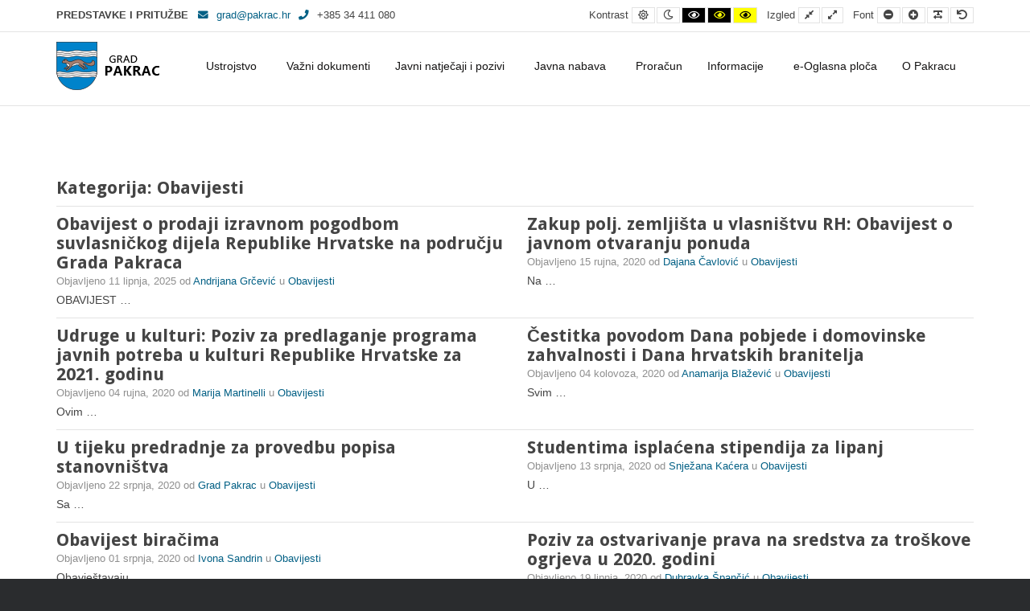

--- FILE ---
content_type: text/html; charset=UTF-8
request_url: https://pakrac.hr/category/obavijesti/
body_size: 22281
content:
<!DOCTYPE html>

<html lang="hr">

	<head>
		<meta charset="UTF-8">
		<meta name="viewport" content="width=device-width, initial-scale=1">
		<link rel="pingback" href="https://pakrac.hr/xmlrpc.php">
		
		<meta name='robots' content='index, follow, max-image-preview:large, max-snippet:-1, max-video-preview:-1' />
<script id="cookieyes" type="text/javascript" src="https://cdn-cookieyes.com/client_data/f7a21ba1fa5a701d086c3c44/script.js"></script>
	<!-- This site is optimized with the Yoast SEO plugin v26.6 - https://yoast.com/wordpress/plugins/seo/ -->
	<title>Arhiva Obavijesti - Grad Pakrac</title>
	<link rel="canonical" href="https://pakrac.hr/category/obavijesti/" />
	<link rel="next" href="https://pakrac.hr/category/obavijesti/page/2/" />
	<meta property="og:locale" content="hr_HR" />
	<meta property="og:type" content="article" />
	<meta property="og:title" content="Arhiva Obavijesti - Grad Pakrac" />
	<meta property="og:url" content="https://pakrac.hr/category/obavijesti/" />
	<meta property="og:site_name" content="Grad Pakrac" />
	<meta name="twitter:card" content="summary_large_image" />
	<script type="application/ld+json" class="yoast-schema-graph">{"@context":"https://schema.org","@graph":[{"@type":"CollectionPage","@id":"https://pakrac.hr/category/obavijesti/","url":"https://pakrac.hr/category/obavijesti/","name":"Arhiva Obavijesti - Grad Pakrac","isPartOf":{"@id":"https://pakrac.hr/#website"},"breadcrumb":{"@id":"https://pakrac.hr/category/obavijesti/#breadcrumb"},"inLanguage":"hr"},{"@type":"BreadcrumbList","@id":"https://pakrac.hr/category/obavijesti/#breadcrumb","itemListElement":[{"@type":"ListItem","position":1,"name":"Početna stranica","item":"https://pakrac.hr/"},{"@type":"ListItem","position":2,"name":"Obavijesti"}]},{"@type":"WebSite","@id":"https://pakrac.hr/#website","url":"https://pakrac.hr/","name":"Grad Pakrac","description":"Službena stranica","potentialAction":[{"@type":"SearchAction","target":{"@type":"EntryPoint","urlTemplate":"https://pakrac.hr/?s={search_term_string}"},"query-input":{"@type":"PropertyValueSpecification","valueRequired":true,"valueName":"search_term_string"}}],"inLanguage":"hr"}]}</script>
	<!-- / Yoast SEO plugin. -->


<link rel='dns-prefetch' href='//maps.googleapis.com' />
<link rel='dns-prefetch' href='//meet.jit.si' />
<link rel='dns-prefetch' href='//fonts.googleapis.com' />
<link rel='dns-prefetch' href='//maxcdn.bootstrapcdn.com' />
<link rel='preconnect' href='https://fonts.gstatic.com' crossorigin />
<link rel="alternate" type="application/rss+xml" title="Grad Pakrac &raquo; Kanal" href="https://pakrac.hr/feed/" />
<link rel="alternate" type="application/rss+xml" title="Grad Pakrac &raquo; Kanal komentara" href="https://pakrac.hr/comments/feed/" />
<link rel="alternate" type="application/rss+xml" title="Grad Pakrac &raquo; Obavijesti Kanal kategorija" href="https://pakrac.hr/category/obavijesti/feed/" />
		<!-- This site uses the Google Analytics by MonsterInsights plugin v9.11.1 - Using Analytics tracking - https://www.monsterinsights.com/ -->
							<script src="//www.googletagmanager.com/gtag/js?id=G-YJCGP6LGRS"  data-cfasync="false" data-wpfc-render="false" type="text/javascript" async></script>
			<script data-cfasync="false" data-wpfc-render="false" type="text/javascript">
				var mi_version = '9.11.1';
				var mi_track_user = true;
				var mi_no_track_reason = '';
								var MonsterInsightsDefaultLocations = {"page_location":"https:\/\/pakrac.hr\/category\/obavijesti\/"};
								if ( typeof MonsterInsightsPrivacyGuardFilter === 'function' ) {
					var MonsterInsightsLocations = (typeof MonsterInsightsExcludeQuery === 'object') ? MonsterInsightsPrivacyGuardFilter( MonsterInsightsExcludeQuery ) : MonsterInsightsPrivacyGuardFilter( MonsterInsightsDefaultLocations );
				} else {
					var MonsterInsightsLocations = (typeof MonsterInsightsExcludeQuery === 'object') ? MonsterInsightsExcludeQuery : MonsterInsightsDefaultLocations;
				}

								var disableStrs = [
										'ga-disable-G-YJCGP6LGRS',
									];

				/* Function to detect opted out users */
				function __gtagTrackerIsOptedOut() {
					for (var index = 0; index < disableStrs.length; index++) {
						if (document.cookie.indexOf(disableStrs[index] + '=true') > -1) {
							return true;
						}
					}

					return false;
				}

				/* Disable tracking if the opt-out cookie exists. */
				if (__gtagTrackerIsOptedOut()) {
					for (var index = 0; index < disableStrs.length; index++) {
						window[disableStrs[index]] = true;
					}
				}

				/* Opt-out function */
				function __gtagTrackerOptout() {
					for (var index = 0; index < disableStrs.length; index++) {
						document.cookie = disableStrs[index] + '=true; expires=Thu, 31 Dec 2099 23:59:59 UTC; path=/';
						window[disableStrs[index]] = true;
					}
				}

				if ('undefined' === typeof gaOptout) {
					function gaOptout() {
						__gtagTrackerOptout();
					}
				}
								window.dataLayer = window.dataLayer || [];

				window.MonsterInsightsDualTracker = {
					helpers: {},
					trackers: {},
				};
				if (mi_track_user) {
					function __gtagDataLayer() {
						dataLayer.push(arguments);
					}

					function __gtagTracker(type, name, parameters) {
						if (!parameters) {
							parameters = {};
						}

						if (parameters.send_to) {
							__gtagDataLayer.apply(null, arguments);
							return;
						}

						if (type === 'event') {
														parameters.send_to = monsterinsights_frontend.v4_id;
							var hookName = name;
							if (typeof parameters['event_category'] !== 'undefined') {
								hookName = parameters['event_category'] + ':' + name;
							}

							if (typeof MonsterInsightsDualTracker.trackers[hookName] !== 'undefined') {
								MonsterInsightsDualTracker.trackers[hookName](parameters);
							} else {
								__gtagDataLayer('event', name, parameters);
							}
							
						} else {
							__gtagDataLayer.apply(null, arguments);
						}
					}

					__gtagTracker('js', new Date());
					__gtagTracker('set', {
						'developer_id.dZGIzZG': true,
											});
					if ( MonsterInsightsLocations.page_location ) {
						__gtagTracker('set', MonsterInsightsLocations);
					}
										__gtagTracker('config', 'G-YJCGP6LGRS', {"forceSSL":"true","link_attribution":"true"} );
										window.gtag = __gtagTracker;										(function () {
						/* https://developers.google.com/analytics/devguides/collection/analyticsjs/ */
						/* ga and __gaTracker compatibility shim. */
						var noopfn = function () {
							return null;
						};
						var newtracker = function () {
							return new Tracker();
						};
						var Tracker = function () {
							return null;
						};
						var p = Tracker.prototype;
						p.get = noopfn;
						p.set = noopfn;
						p.send = function () {
							var args = Array.prototype.slice.call(arguments);
							args.unshift('send');
							__gaTracker.apply(null, args);
						};
						var __gaTracker = function () {
							var len = arguments.length;
							if (len === 0) {
								return;
							}
							var f = arguments[len - 1];
							if (typeof f !== 'object' || f === null || typeof f.hitCallback !== 'function') {
								if ('send' === arguments[0]) {
									var hitConverted, hitObject = false, action;
									if ('event' === arguments[1]) {
										if ('undefined' !== typeof arguments[3]) {
											hitObject = {
												'eventAction': arguments[3],
												'eventCategory': arguments[2],
												'eventLabel': arguments[4],
												'value': arguments[5] ? arguments[5] : 1,
											}
										}
									}
									if ('pageview' === arguments[1]) {
										if ('undefined' !== typeof arguments[2]) {
											hitObject = {
												'eventAction': 'page_view',
												'page_path': arguments[2],
											}
										}
									}
									if (typeof arguments[2] === 'object') {
										hitObject = arguments[2];
									}
									if (typeof arguments[5] === 'object') {
										Object.assign(hitObject, arguments[5]);
									}
									if ('undefined' !== typeof arguments[1].hitType) {
										hitObject = arguments[1];
										if ('pageview' === hitObject.hitType) {
											hitObject.eventAction = 'page_view';
										}
									}
									if (hitObject) {
										action = 'timing' === arguments[1].hitType ? 'timing_complete' : hitObject.eventAction;
										hitConverted = mapArgs(hitObject);
										__gtagTracker('event', action, hitConverted);
									}
								}
								return;
							}

							function mapArgs(args) {
								var arg, hit = {};
								var gaMap = {
									'eventCategory': 'event_category',
									'eventAction': 'event_action',
									'eventLabel': 'event_label',
									'eventValue': 'event_value',
									'nonInteraction': 'non_interaction',
									'timingCategory': 'event_category',
									'timingVar': 'name',
									'timingValue': 'value',
									'timingLabel': 'event_label',
									'page': 'page_path',
									'location': 'page_location',
									'title': 'page_title',
									'referrer' : 'page_referrer',
								};
								for (arg in args) {
																		if (!(!args.hasOwnProperty(arg) || !gaMap.hasOwnProperty(arg))) {
										hit[gaMap[arg]] = args[arg];
									} else {
										hit[arg] = args[arg];
									}
								}
								return hit;
							}

							try {
								f.hitCallback();
							} catch (ex) {
							}
						};
						__gaTracker.create = newtracker;
						__gaTracker.getByName = newtracker;
						__gaTracker.getAll = function () {
							return [];
						};
						__gaTracker.remove = noopfn;
						__gaTracker.loaded = true;
						window['__gaTracker'] = __gaTracker;
					})();
									} else {
										console.log("");
					(function () {
						function __gtagTracker() {
							return null;
						}

						window['__gtagTracker'] = __gtagTracker;
						window['gtag'] = __gtagTracker;
					})();
									}
			</script>
							<!-- / Google Analytics by MonsterInsights -->
		<style id='wp-img-auto-sizes-contain-inline-css' type='text/css'>
img:is([sizes=auto i],[sizes^="auto," i]){contain-intrinsic-size:3000px 1500px}
/*# sourceURL=wp-img-auto-sizes-contain-inline-css */
</style>
<link rel='stylesheet' id='smls-frontend-style-css' href='https://pakrac.hr/wp-content/plugins/smart-logo-showcase-lite/css/smls-frontend-style.css?ver=1.1.9' type='text/css' media='all' />
<link rel='stylesheet' id='smls-block-editor-css' href='https://pakrac.hr/wp-content/plugins/smart-logo-showcase-lite/inc/smls-block/smls-block.css?ver=1.1.9' type='text/css' media='all' />
<link crossorigin="anonymous" rel='stylesheet' id='twb-open-sans-css' href='https://fonts.googleapis.com/css?family=Open+Sans%3A300%2C400%2C500%2C600%2C700%2C800&#038;display=swap&#038;ver=6.9' type='text/css' media='all' />
<link rel='stylesheet' id='twbbwg-global-css' href='https://pakrac.hr/wp-content/plugins/photo-gallery/booster/assets/css/global.css?ver=1.0.0' type='text/css' media='all' />
<style id='wp-emoji-styles-inline-css' type='text/css'>

	img.wp-smiley, img.emoji {
		display: inline !important;
		border: none !important;
		box-shadow: none !important;
		height: 1em !important;
		width: 1em !important;
		margin: 0 0.07em !important;
		vertical-align: -0.1em !important;
		background: none !important;
		padding: 0 !important;
	}
/*# sourceURL=wp-emoji-styles-inline-css */
</style>
<style id='wp-block-library-inline-css' type='text/css'>
:root{--wp-block-synced-color:#7a00df;--wp-block-synced-color--rgb:122,0,223;--wp-bound-block-color:var(--wp-block-synced-color);--wp-editor-canvas-background:#ddd;--wp-admin-theme-color:#007cba;--wp-admin-theme-color--rgb:0,124,186;--wp-admin-theme-color-darker-10:#006ba1;--wp-admin-theme-color-darker-10--rgb:0,107,160.5;--wp-admin-theme-color-darker-20:#005a87;--wp-admin-theme-color-darker-20--rgb:0,90,135;--wp-admin-border-width-focus:2px}@media (min-resolution:192dpi){:root{--wp-admin-border-width-focus:1.5px}}.wp-element-button{cursor:pointer}:root .has-very-light-gray-background-color{background-color:#eee}:root .has-very-dark-gray-background-color{background-color:#313131}:root .has-very-light-gray-color{color:#eee}:root .has-very-dark-gray-color{color:#313131}:root .has-vivid-green-cyan-to-vivid-cyan-blue-gradient-background{background:linear-gradient(135deg,#00d084,#0693e3)}:root .has-purple-crush-gradient-background{background:linear-gradient(135deg,#34e2e4,#4721fb 50%,#ab1dfe)}:root .has-hazy-dawn-gradient-background{background:linear-gradient(135deg,#faaca8,#dad0ec)}:root .has-subdued-olive-gradient-background{background:linear-gradient(135deg,#fafae1,#67a671)}:root .has-atomic-cream-gradient-background{background:linear-gradient(135deg,#fdd79a,#004a59)}:root .has-nightshade-gradient-background{background:linear-gradient(135deg,#330968,#31cdcf)}:root .has-midnight-gradient-background{background:linear-gradient(135deg,#020381,#2874fc)}:root{--wp--preset--font-size--normal:16px;--wp--preset--font-size--huge:42px}.has-regular-font-size{font-size:1em}.has-larger-font-size{font-size:2.625em}.has-normal-font-size{font-size:var(--wp--preset--font-size--normal)}.has-huge-font-size{font-size:var(--wp--preset--font-size--huge)}.has-text-align-center{text-align:center}.has-text-align-left{text-align:left}.has-text-align-right{text-align:right}.has-fit-text{white-space:nowrap!important}#end-resizable-editor-section{display:none}.aligncenter{clear:both}.items-justified-left{justify-content:flex-start}.items-justified-center{justify-content:center}.items-justified-right{justify-content:flex-end}.items-justified-space-between{justify-content:space-between}.screen-reader-text{border:0;clip-path:inset(50%);height:1px;margin:-1px;overflow:hidden;padding:0;position:absolute;width:1px;word-wrap:normal!important}.screen-reader-text:focus{background-color:#ddd;clip-path:none;color:#444;display:block;font-size:1em;height:auto;left:5px;line-height:normal;padding:15px 23px 14px;text-decoration:none;top:5px;width:auto;z-index:100000}html :where(.has-border-color){border-style:solid}html :where([style*=border-top-color]){border-top-style:solid}html :where([style*=border-right-color]){border-right-style:solid}html :where([style*=border-bottom-color]){border-bottom-style:solid}html :where([style*=border-left-color]){border-left-style:solid}html :where([style*=border-width]){border-style:solid}html :where([style*=border-top-width]){border-top-style:solid}html :where([style*=border-right-width]){border-right-style:solid}html :where([style*=border-bottom-width]){border-bottom-style:solid}html :where([style*=border-left-width]){border-left-style:solid}html :where(img[class*=wp-image-]){height:auto;max-width:100%}:where(figure){margin:0 0 1em}html :where(.is-position-sticky){--wp-admin--admin-bar--position-offset:var(--wp-admin--admin-bar--height,0px)}@media screen and (max-width:600px){html :where(.is-position-sticky){--wp-admin--admin-bar--position-offset:0px}}

/*# sourceURL=wp-block-library-inline-css */
</style><style id='global-styles-inline-css' type='text/css'>
:root{--wp--preset--aspect-ratio--square: 1;--wp--preset--aspect-ratio--4-3: 4/3;--wp--preset--aspect-ratio--3-4: 3/4;--wp--preset--aspect-ratio--3-2: 3/2;--wp--preset--aspect-ratio--2-3: 2/3;--wp--preset--aspect-ratio--16-9: 16/9;--wp--preset--aspect-ratio--9-16: 9/16;--wp--preset--color--black: #000000;--wp--preset--color--cyan-bluish-gray: #abb8c3;--wp--preset--color--white: #ffffff;--wp--preset--color--pale-pink: #f78da7;--wp--preset--color--vivid-red: #cf2e2e;--wp--preset--color--luminous-vivid-orange: #ff6900;--wp--preset--color--luminous-vivid-amber: #fcb900;--wp--preset--color--light-green-cyan: #7bdcb5;--wp--preset--color--vivid-green-cyan: #00d084;--wp--preset--color--pale-cyan-blue: #8ed1fc;--wp--preset--color--vivid-cyan-blue: #0693e3;--wp--preset--color--vivid-purple: #9b51e0;--wp--preset--color--kb-palette-1: #8fdef9;--wp--preset--gradient--vivid-cyan-blue-to-vivid-purple: linear-gradient(135deg,rgb(6,147,227) 0%,rgb(155,81,224) 100%);--wp--preset--gradient--light-green-cyan-to-vivid-green-cyan: linear-gradient(135deg,rgb(122,220,180) 0%,rgb(0,208,130) 100%);--wp--preset--gradient--luminous-vivid-amber-to-luminous-vivid-orange: linear-gradient(135deg,rgb(252,185,0) 0%,rgb(255,105,0) 100%);--wp--preset--gradient--luminous-vivid-orange-to-vivid-red: linear-gradient(135deg,rgb(255,105,0) 0%,rgb(207,46,46) 100%);--wp--preset--gradient--very-light-gray-to-cyan-bluish-gray: linear-gradient(135deg,rgb(238,238,238) 0%,rgb(169,184,195) 100%);--wp--preset--gradient--cool-to-warm-spectrum: linear-gradient(135deg,rgb(74,234,220) 0%,rgb(151,120,209) 20%,rgb(207,42,186) 40%,rgb(238,44,130) 60%,rgb(251,105,98) 80%,rgb(254,248,76) 100%);--wp--preset--gradient--blush-light-purple: linear-gradient(135deg,rgb(255,206,236) 0%,rgb(152,150,240) 100%);--wp--preset--gradient--blush-bordeaux: linear-gradient(135deg,rgb(254,205,165) 0%,rgb(254,45,45) 50%,rgb(107,0,62) 100%);--wp--preset--gradient--luminous-dusk: linear-gradient(135deg,rgb(255,203,112) 0%,rgb(199,81,192) 50%,rgb(65,88,208) 100%);--wp--preset--gradient--pale-ocean: linear-gradient(135deg,rgb(255,245,203) 0%,rgb(182,227,212) 50%,rgb(51,167,181) 100%);--wp--preset--gradient--electric-grass: linear-gradient(135deg,rgb(202,248,128) 0%,rgb(113,206,126) 100%);--wp--preset--gradient--midnight: linear-gradient(135deg,rgb(2,3,129) 0%,rgb(40,116,252) 100%);--wp--preset--font-size--small: 13px;--wp--preset--font-size--medium: 20px;--wp--preset--font-size--large: 36px;--wp--preset--font-size--x-large: 42px;--wp--preset--spacing--20: 0.44rem;--wp--preset--spacing--30: 0.67rem;--wp--preset--spacing--40: 1rem;--wp--preset--spacing--50: 1.5rem;--wp--preset--spacing--60: 2.25rem;--wp--preset--spacing--70: 3.38rem;--wp--preset--spacing--80: 5.06rem;--wp--preset--shadow--natural: 6px 6px 9px rgba(0, 0, 0, 0.2);--wp--preset--shadow--deep: 12px 12px 50px rgba(0, 0, 0, 0.4);--wp--preset--shadow--sharp: 6px 6px 0px rgba(0, 0, 0, 0.2);--wp--preset--shadow--outlined: 6px 6px 0px -3px rgb(255, 255, 255), 6px 6px rgb(0, 0, 0);--wp--preset--shadow--crisp: 6px 6px 0px rgb(0, 0, 0);}:where(.is-layout-flex){gap: 0.5em;}:where(.is-layout-grid){gap: 0.5em;}body .is-layout-flex{display: flex;}.is-layout-flex{flex-wrap: wrap;align-items: center;}.is-layout-flex > :is(*, div){margin: 0;}body .is-layout-grid{display: grid;}.is-layout-grid > :is(*, div){margin: 0;}:where(.wp-block-columns.is-layout-flex){gap: 2em;}:where(.wp-block-columns.is-layout-grid){gap: 2em;}:where(.wp-block-post-template.is-layout-flex){gap: 1.25em;}:where(.wp-block-post-template.is-layout-grid){gap: 1.25em;}.has-black-color{color: var(--wp--preset--color--black) !important;}.has-cyan-bluish-gray-color{color: var(--wp--preset--color--cyan-bluish-gray) !important;}.has-white-color{color: var(--wp--preset--color--white) !important;}.has-pale-pink-color{color: var(--wp--preset--color--pale-pink) !important;}.has-vivid-red-color{color: var(--wp--preset--color--vivid-red) !important;}.has-luminous-vivid-orange-color{color: var(--wp--preset--color--luminous-vivid-orange) !important;}.has-luminous-vivid-amber-color{color: var(--wp--preset--color--luminous-vivid-amber) !important;}.has-light-green-cyan-color{color: var(--wp--preset--color--light-green-cyan) !important;}.has-vivid-green-cyan-color{color: var(--wp--preset--color--vivid-green-cyan) !important;}.has-pale-cyan-blue-color{color: var(--wp--preset--color--pale-cyan-blue) !important;}.has-vivid-cyan-blue-color{color: var(--wp--preset--color--vivid-cyan-blue) !important;}.has-vivid-purple-color{color: var(--wp--preset--color--vivid-purple) !important;}.has-black-background-color{background-color: var(--wp--preset--color--black) !important;}.has-cyan-bluish-gray-background-color{background-color: var(--wp--preset--color--cyan-bluish-gray) !important;}.has-white-background-color{background-color: var(--wp--preset--color--white) !important;}.has-pale-pink-background-color{background-color: var(--wp--preset--color--pale-pink) !important;}.has-vivid-red-background-color{background-color: var(--wp--preset--color--vivid-red) !important;}.has-luminous-vivid-orange-background-color{background-color: var(--wp--preset--color--luminous-vivid-orange) !important;}.has-luminous-vivid-amber-background-color{background-color: var(--wp--preset--color--luminous-vivid-amber) !important;}.has-light-green-cyan-background-color{background-color: var(--wp--preset--color--light-green-cyan) !important;}.has-vivid-green-cyan-background-color{background-color: var(--wp--preset--color--vivid-green-cyan) !important;}.has-pale-cyan-blue-background-color{background-color: var(--wp--preset--color--pale-cyan-blue) !important;}.has-vivid-cyan-blue-background-color{background-color: var(--wp--preset--color--vivid-cyan-blue) !important;}.has-vivid-purple-background-color{background-color: var(--wp--preset--color--vivid-purple) !important;}.has-black-border-color{border-color: var(--wp--preset--color--black) !important;}.has-cyan-bluish-gray-border-color{border-color: var(--wp--preset--color--cyan-bluish-gray) !important;}.has-white-border-color{border-color: var(--wp--preset--color--white) !important;}.has-pale-pink-border-color{border-color: var(--wp--preset--color--pale-pink) !important;}.has-vivid-red-border-color{border-color: var(--wp--preset--color--vivid-red) !important;}.has-luminous-vivid-orange-border-color{border-color: var(--wp--preset--color--luminous-vivid-orange) !important;}.has-luminous-vivid-amber-border-color{border-color: var(--wp--preset--color--luminous-vivid-amber) !important;}.has-light-green-cyan-border-color{border-color: var(--wp--preset--color--light-green-cyan) !important;}.has-vivid-green-cyan-border-color{border-color: var(--wp--preset--color--vivid-green-cyan) !important;}.has-pale-cyan-blue-border-color{border-color: var(--wp--preset--color--pale-cyan-blue) !important;}.has-vivid-cyan-blue-border-color{border-color: var(--wp--preset--color--vivid-cyan-blue) !important;}.has-vivid-purple-border-color{border-color: var(--wp--preset--color--vivid-purple) !important;}.has-vivid-cyan-blue-to-vivid-purple-gradient-background{background: var(--wp--preset--gradient--vivid-cyan-blue-to-vivid-purple) !important;}.has-light-green-cyan-to-vivid-green-cyan-gradient-background{background: var(--wp--preset--gradient--light-green-cyan-to-vivid-green-cyan) !important;}.has-luminous-vivid-amber-to-luminous-vivid-orange-gradient-background{background: var(--wp--preset--gradient--luminous-vivid-amber-to-luminous-vivid-orange) !important;}.has-luminous-vivid-orange-to-vivid-red-gradient-background{background: var(--wp--preset--gradient--luminous-vivid-orange-to-vivid-red) !important;}.has-very-light-gray-to-cyan-bluish-gray-gradient-background{background: var(--wp--preset--gradient--very-light-gray-to-cyan-bluish-gray) !important;}.has-cool-to-warm-spectrum-gradient-background{background: var(--wp--preset--gradient--cool-to-warm-spectrum) !important;}.has-blush-light-purple-gradient-background{background: var(--wp--preset--gradient--blush-light-purple) !important;}.has-blush-bordeaux-gradient-background{background: var(--wp--preset--gradient--blush-bordeaux) !important;}.has-luminous-dusk-gradient-background{background: var(--wp--preset--gradient--luminous-dusk) !important;}.has-pale-ocean-gradient-background{background: var(--wp--preset--gradient--pale-ocean) !important;}.has-electric-grass-gradient-background{background: var(--wp--preset--gradient--electric-grass) !important;}.has-midnight-gradient-background{background: var(--wp--preset--gradient--midnight) !important;}.has-small-font-size{font-size: var(--wp--preset--font-size--small) !important;}.has-medium-font-size{font-size: var(--wp--preset--font-size--medium) !important;}.has-large-font-size{font-size: var(--wp--preset--font-size--large) !important;}.has-x-large-font-size{font-size: var(--wp--preset--font-size--x-large) !important;}
/*# sourceURL=global-styles-inline-css */
</style>

<style id='classic-theme-styles-inline-css' type='text/css'>
/*! This file is auto-generated */
.wp-block-button__link{color:#fff;background-color:#32373c;border-radius:9999px;box-shadow:none;text-decoration:none;padding:calc(.667em + 2px) calc(1.333em + 2px);font-size:1.125em}.wp-block-file__button{background:#32373c;color:#fff;text-decoration:none}
/*# sourceURL=/wp-includes/css/classic-themes.min.css */
</style>
<link rel='stylesheet' id='child-theme-generator-css' href='https://pakrac.hr/wp-content/plugins/child-theme-generator/public/css/child-theme-generator-public.css?ver=1.0.0' type='text/css' media='all' />
<link rel='stylesheet' id='contact-form-7-css' href='https://pakrac.hr/wp-content/plugins/contact-form-7/includes/css/styles.css?ver=6.1.4' type='text/css' media='all' />
<link rel='stylesheet' id='animate-css' href='https://pakrac.hr/wp-content/plugins/pe-easy-slider/css/animate.css?ver=6.9' type='text/css' media='all' />
<link rel='stylesheet' id='pe-easy-slider-css' href='https://pakrac.hr/wp-content/plugins/pe-easy-slider/css/pe-easy-slider.css?ver=6.9' type='text/css' media='all' />
<link rel='stylesheet' id='pe-panels-css' href='https://pakrac.hr/wp-content/plugins/pe-panels/css/panels.min.css?ver=1.09' type='text/css' media='all' />
<link rel='stylesheet' id='bwg_fonts-css' href='https://pakrac.hr/wp-content/plugins/photo-gallery/css/bwg-fonts/fonts.css?ver=0.0.1' type='text/css' media='all' />
<link rel='stylesheet' id='sumoselect-css' href='https://pakrac.hr/wp-content/plugins/photo-gallery/css/sumoselect.min.css?ver=3.4.6' type='text/css' media='all' />
<link rel='stylesheet' id='mCustomScrollbar-css' href='https://pakrac.hr/wp-content/plugins/photo-gallery/css/jquery.mCustomScrollbar.min.css?ver=3.1.5' type='text/css' media='all' />
<link crossorigin="anonymous" rel='stylesheet' id='bwg_googlefonts-css' href='https://fonts.googleapis.com/css?family=Ubuntu&#038;subset=greek,latin,greek-ext,vietnamese,cyrillic-ext,latin-ext,cyrillic' type='text/css' media='all' />
<link rel='stylesheet' id='bwg_frontend-css' href='https://pakrac.hr/wp-content/plugins/photo-gallery/css/styles.min.css?ver=1.8.37' type='text/css' media='all' />
<link rel='stylesheet' id='smls-fontawesome-style-css' href='https://pakrac.hr/wp-content/plugins/smart-logo-showcase-lite/css/font-awesome.min.css?ver=1.1.9' type='text/css' media='all' />
<link crossorigin="anonymous" rel='stylesheet' id='smls-google-fonts-sans-css' href='https://fonts.googleapis.com/css?family=Open+Sans%3A400%2C300%2C600%2C700%2C800&#038;ver=6.9' type='text/css' media='all' />
<link crossorigin="anonymous" rel='stylesheet' id='smls-google-fonts-roboto-css' href='https://fonts.googleapis.com/css?family=Roboto%3A400%2C300italic%2C400italic%2C500%2C500italic%2C700%2C700italic%2C900italic%2C900&#038;ver=6.9' type='text/css' media='all' />
<link crossorigin="anonymous" rel='stylesheet' id='smls-google-fonts-lato-css' href='https://fonts.googleapis.com/css?family=Lato%3A400%2C300italic%2C400italic%2C700%2C700italic%2C900italic%2C900&#038;ver=6.9' type='text/css' media='all' />
<link crossorigin="anonymous" rel='stylesheet' id='smls-google-fonts-montserrat-css' href='https://fonts.googleapis.com/css?family=Montserrat%3A400%2C700&#038;ver=6.9' type='text/css' media='all' />
<link crossorigin="anonymous" rel='stylesheet' id='smls-google-fonts-merriweather-css' href='https://fonts.googleapis.com/css?family=Merriweather+Sans%3A300%2C400%2C700%2C800+Sans%3A300%2C400%2C700&#038;ver=6.9' type='text/css' media='all' />
<link crossorigin="anonymous" rel='stylesheet' id='smls-google-fonts-droid-css' href='https://fonts.googleapis.com/css?family=Droid+Sans%3A400%2C700&#038;ver=6.9' type='text/css' media='all' />
<link crossorigin="anonymous" rel='stylesheet' id='smls-google-fonts-oxygen-css' href='https://fonts.googleapis.com/css?family=Oxygen%3A300%2C400%2C700&#038;ver=6.9' type='text/css' media='all' />
<link crossorigin="anonymous" rel='stylesheet' id='smls-google-fonts-raleway-css' href='https://fonts.googleapis.com/css?family=Raleway%3A100%2C200%2C300%2C400%2C500%2C600%2C700%2C800%2C900&#038;ver=6.9' type='text/css' media='all' />
<link rel='stylesheet' id='smls-owl-style-css' href='https://pakrac.hr/wp-content/plugins/smart-logo-showcase-lite/css/owl.carousel.css?ver=1.1.9' type='text/css' media='all' />
<link rel='stylesheet' id='smls-tooltip-style-css' href='https://pakrac.hr/wp-content/plugins/smart-logo-showcase-lite/css/tooltipster.bundle.css?ver=1.1.9' type='text/css' media='all' />
<link rel='stylesheet' id='smls-responsive-style-css' href='https://pakrac.hr/wp-content/plugins/smart-logo-showcase-lite/css/smls-responsive.css?ver=1.1.9' type='text/css' media='all' />
<link rel='stylesheet' id='smls-popup-style-css' href='https://pakrac.hr/wp-content/plugins/smart-logo-showcase-lite/css/popup-contact.css?ver=1.1.9' type='text/css' media='all' />
<link rel='stylesheet' id='megamenu-css' href='https://pakrac.hr/wp-content/uploads/maxmegamenu/style.css?ver=e805ba' type='text/css' media='all' />
<link rel='stylesheet' id='dashicons-css' href='https://pakrac.hr/wp-includes/css/dashicons.min.css?ver=6.9' type='text/css' media='all' />
<link crossorigin="anonymous" rel='stylesheet' id='evcal_google_fonts-css' href='https://fonts.googleapis.com/css?family=Noto+Sans%3A400%2C400italic%2C700%7CPoppins%3A700%2C800%2C900&#038;subset=latin%2Clatin-ext&#038;ver=5.0.4' type='text/css' media='all' />
<link rel='stylesheet' id='evcal_cal_default-css' href='//pakrac.hr/wp-content/plugins/eventON/assets/css/eventon_styles.css?ver=5.0.4' type='text/css' media='all' />
<link rel='stylesheet' id='evo_font_icons-css' href='//pakrac.hr/wp-content/plugins/eventON/assets/fonts/all.css?ver=5.0.4' type='text/css' media='all' />
<link rel='stylesheet' id='eventon_dynamic_styles-css' href='//pakrac.hr/wp-content/plugins/eventON/assets/css/eventon_dynamic_styles.css?ver=5.0.4' type='text/css' media='all' />
<link rel="preload" class="mv-grow-style" href="https://pakrac.hr/wp-content/plugins/social-pug/assets/dist/style-frontend-pro.css?ver=1.36.3" as="style"><noscript><link rel='stylesheet' id='dpsp-frontend-style-pro-css' href='https://pakrac.hr/wp-content/plugins/social-pug/assets/dist/style-frontend-pro.css?ver=1.36.3' type='text/css' media='all' />
</noscript><style id='dpsp-frontend-style-pro-inline-css' type='text/css'>

				@media screen and ( max-width : 720px ) {
					.dpsp-content-wrapper.dpsp-hide-on-mobile,
					.dpsp-share-text.dpsp-hide-on-mobile {
						display: none;
					}
					.dpsp-has-spacing .dpsp-networks-btns-wrapper li {
						margin:0 2% 10px 0;
					}
					.dpsp-network-btn.dpsp-has-label:not(.dpsp-has-count) {
						max-height: 40px;
						padding: 0;
						justify-content: center;
					}
					.dpsp-content-wrapper.dpsp-size-small .dpsp-network-btn.dpsp-has-label:not(.dpsp-has-count){
						max-height: 32px;
					}
					.dpsp-content-wrapper.dpsp-size-large .dpsp-network-btn.dpsp-has-label:not(.dpsp-has-count){
						max-height: 46px;
					}
				}
			
/*# sourceURL=dpsp-frontend-style-pro-inline-css */
</style>
<link rel='stylesheet' id='slb_core-css' href='https://pakrac.hr/wp-content/plugins/simple-lightbox/client/css/app.css?ver=2.9.4' type='text/css' media='all' />
<link crossorigin="anonymous" rel='stylesheet' id='font-awesome-css' href='//maxcdn.bootstrapcdn.com/font-awesome/4.7.0/css/font-awesome.min.css?ver=6.9' type='text/css' media='all' />
<link rel='stylesheet' id='pe-recent-posts-css' href='https://pakrac.hr/wp-content/plugins/pe-recent-posts/css/pe-recent-posts.css?ver=6.9' type='text/css' media='all' />
<link rel='stylesheet' id='kadence-blocks-spacer-css' href='https://pakrac.hr/wp-content/plugins/kadence-blocks/dist/style-blocks-spacer.css?ver=3.6.0' type='text/css' media='all' />
<style id='kadence-blocks-global-variables-inline-css' type='text/css'>
:root {--global-kb-font-size-sm:clamp(0.8rem, 0.73rem + 0.217vw, 0.9rem);--global-kb-font-size-md:clamp(1.1rem, 0.995rem + 0.326vw, 1.25rem);--global-kb-font-size-lg:clamp(1.75rem, 1.576rem + 0.543vw, 2rem);--global-kb-font-size-xl:clamp(2.25rem, 1.728rem + 1.63vw, 3rem);--global-kb-font-size-xxl:clamp(2.5rem, 1.456rem + 3.26vw, 4rem);--global-kb-font-size-xxxl:clamp(2.75rem, 0.489rem + 7.065vw, 6rem);}:root {--global-palette1: #3182CE;--global-palette2: #2B6CB0;--global-palette3: #1A202C;--global-palette4: #2D3748;--global-palette5: #4A5568;--global-palette6: #718096;--global-palette7: #EDF2F7;--global-palette8: #F7FAFC;--global-palette9: #ffffff;}
/*# sourceURL=kadence-blocks-global-variables-inline-css */
</style>
<link rel="preload" as="style" href="https://fonts.googleapis.com/css?family=Droid%20Sans:700&#038;subset=latin&#038;display=swap&#038;ver=1622034240" /><link rel="stylesheet" href="https://fonts.googleapis.com/css?family=Droid%20Sans:700&#038;subset=latin&#038;display=swap&#038;ver=1622034240" media="print" onload="this.media='all'"><noscript><link rel="stylesheet" href="https://fonts.googleapis.com/css?family=Droid%20Sans:700&#038;subset=latin&#038;display=swap&#038;ver=1622034240" /></noscript><style id='kadence_blocks_css-inline-css' type='text/css'>
.wp-block-kadence-spacer.kt-block-spacer-156059_d95aef-8c .kt-divider{width:80%;}
/*# sourceURL=kadence_blocks_css-inline-css */
</style>
<link rel='stylesheet' id='wpgdprc-front-css-css' href='https://pakrac.hr/wp-content/plugins/wp-gdpr-compliance/Assets/css/front.css?ver=1706523129' type='text/css' media='all' />
<style id='wpgdprc-front-css-inline-css' type='text/css'>
:root{--wp-gdpr--bar--background-color: #000000;--wp-gdpr--bar--color: #ffffff;--wp-gdpr--button--background-color: #000000;--wp-gdpr--button--background-color--darken: #000000;--wp-gdpr--button--color: #ffffff;}
/*# sourceURL=wpgdprc-front-css-inline-css */
</style>
<link rel='stylesheet' id='normalize-css' href='https://pakrac.hr/wp-content/themes/pe-public-institutions/css/normalize.min.css?ver=4.1.1' type='text/css' media='all' />
<link rel='stylesheet' id='font-awesome-all-css' href='https://pakrac.hr/wp-content/themes/pe-public-institutions/css/font-awesome/all.css?ver=5.12.0' type='text/css' media='all' />
<link rel='stylesheet' id='font-awesome-v4-shims-css' href='https://pakrac.hr/wp-content/themes/pe-public-institutions/css/font-awesome/v4-shims.css?ver=5.12.0' type='text/css' media='all' />
<link rel='stylesheet' id='pe-theme-css' href='https://pakrac.hr/wp-content/uploads/pe-public-institutions/css/theme.css' type='text/css' media='all' />
<link rel='stylesheet' id='pe-high-contrast-css' href='https://pakrac.hr/wp-content/uploads/pe-public-institutions/css/high-contrast.css' type='text/css' media='all' />
<link rel='stylesheet' id='pe-night-version-css' href='https://pakrac.hr/wp-content/uploads/pe-public-institutions/css/night-version.css' type='text/css' media='all' />
<link rel='stylesheet' id='style-css' href='https://pakrac.hr/wp-content/themes/pe-public-institutions/style.css?ver=1.4' type='text/css' media='all' />
<style id='block-visibility-screen-size-styles-inline-css' type='text/css'>
/* Large screens (desktops, 992px and up) */
@media ( min-width: 992px ) {
	.block-visibility-hide-large-screen {
		display: none !important;
	}
}

/* Medium screens (tablets, between 768px and 992px) */
@media ( min-width: 768px ) and ( max-width: 991.98px ) {
	.block-visibility-hide-medium-screen {
		display: none !important;
	}
}

/* Small screens (mobile devices, less than 768px) */
@media ( max-width: 767.98px ) {
	.block-visibility-hide-small-screen {
		display: none !important;
	}
}
/*# sourceURL=block-visibility-screen-size-styles-inline-css */
</style>
<style id="kadence_blocks_palette_css">:root .has-kb-palette-1-color{color:#8fdef9}:root .has-kb-palette-1-background-color{background-color:#8fdef9}</style><script type="text/javascript" src="https://pakrac.hr/wp-includes/js/jquery/jquery.min.js?ver=3.7.1" id="jquery-core-js"></script>
<script type="text/javascript" src="https://pakrac.hr/wp-includes/js/jquery/jquery-migrate.min.js?ver=3.4.1" id="jquery-migrate-js"></script>
<script type="text/javascript" src="https://pakrac.hr/wp-content/plugins/photo-gallery/booster/assets/js/circle-progress.js?ver=1.2.2" id="twbbwg-circle-js"></script>
<script type="text/javascript" id="twbbwg-global-js-extra">
/* <![CDATA[ */
var twb = {"nonce":"f8f7adc59e","ajax_url":"https://pakrac.hr/wp-admin/admin-ajax.php","plugin_url":"https://pakrac.hr/wp-content/plugins/photo-gallery/booster","href":"https://pakrac.hr/wp-admin/admin.php?page=twbbwg_photo-gallery"};
var twb = {"nonce":"f8f7adc59e","ajax_url":"https://pakrac.hr/wp-admin/admin-ajax.php","plugin_url":"https://pakrac.hr/wp-content/plugins/photo-gallery/booster","href":"https://pakrac.hr/wp-admin/admin.php?page=twbbwg_photo-gallery"};
//# sourceURL=twbbwg-global-js-extra
/* ]]> */
</script>
<script type="text/javascript" src="https://pakrac.hr/wp-content/plugins/photo-gallery/booster/assets/js/global.js?ver=1.0.0" id="twbbwg-global-js"></script>
<script type="text/javascript" src="https://pakrac.hr/wp-content/plugins/pe-recent-posts/js/bootstrap.min.js?ver=3.3.0" id="bootstrap.min-js"></script>
<script type="text/javascript" src="https://pakrac.hr/wp-content/plugins/google-analytics-for-wordpress/assets/js/frontend-gtag.min.js?ver=9.11.1" id="monsterinsights-frontend-script-js" async="async" data-wp-strategy="async"></script>
<script data-cfasync="false" data-wpfc-render="false" type="text/javascript" id='monsterinsights-frontend-script-js-extra'>/* <![CDATA[ */
var monsterinsights_frontend = {"js_events_tracking":"true","download_extensions":"doc,pdf,ppt,zip,xls,docx,pptx,xlsx","inbound_paths":"[{\"path\":\"\\\/go\\\/\",\"label\":\"affiliate\"},{\"path\":\"\\\/recommend\\\/\",\"label\":\"affiliate\"}]","home_url":"https:\/\/pakrac.hr","hash_tracking":"false","v4_id":"G-YJCGP6LGRS"};/* ]]> */
</script>
<script type="text/javascript" src="https://pakrac.hr/wp-content/plugins/child-theme-generator/public/js/child-theme-generator-public.js?ver=1.0.0" id="child-theme-generator-js"></script>
<script type="text/javascript" src="https://pakrac.hr/wp-content/plugins/pe-public-institutions-plugin/shortcodes/js/jquery.countTo.js?ver=1" id="jquery.countTo-js"></script>
<script type="text/javascript" src="https://pakrac.hr/wp-content/plugins/pe-public-institutions-plugin/shortcodes/js/pe-counter.js?ver=1" id="pe-counter-js"></script>
<script type="text/javascript" src="https://pakrac.hr/wp-content/plugins/photo-gallery/js/jquery.sumoselect.min.js?ver=3.4.6" id="sumoselect-js"></script>
<script type="text/javascript" src="https://pakrac.hr/wp-content/plugins/photo-gallery/js/tocca.min.js?ver=2.0.9" id="bwg_mobile-js"></script>
<script type="text/javascript" src="https://pakrac.hr/wp-content/plugins/photo-gallery/js/jquery.mCustomScrollbar.concat.min.js?ver=3.1.5" id="mCustomScrollbar-js"></script>
<script type="text/javascript" src="https://pakrac.hr/wp-content/plugins/photo-gallery/js/jquery.fullscreen.min.js?ver=0.6.0" id="jquery-fullscreen-js"></script>
<script type="text/javascript" id="bwg_frontend-js-extra">
/* <![CDATA[ */
var bwg_objectsL10n = {"bwg_field_required":"je obavezno polje. ","bwg_mail_validation":"Ovo nije va\u017ee\u0107i e-mail adresu. ","bwg_search_result":"Nema slika podudaranje va\u0161e pretra\u017eivanje.","bwg_select_tag":"Select Tag","bwg_order_by":"Order By","bwg_search":"Tra\u017ei","bwg_show_ecommerce":"Show Ecommerce","bwg_hide_ecommerce":"Hide Ecommerce","bwg_show_comments":"Prika\u017ei komentare","bwg_hide_comments":"Sakrij komentare","bwg_restore":"Vra\u0107anje","bwg_maximize":"Pove\u0107ali","bwg_fullscreen":"Na cijelom zaslonu","bwg_exit_fullscreen":"Iza\u0111ite preko cijelog zaslona","bwg_search_tag":"SEARCH...","bwg_tag_no_match":"No tags found","bwg_all_tags_selected":"All tags selected","bwg_tags_selected":"tags selected","play":"Igrajte","pause":"Pauza","is_pro":"","bwg_play":"Igrajte","bwg_pause":"Pauza","bwg_hide_info":"Sakrij informacije","bwg_show_info":"Poka\u017ei info","bwg_hide_rating":"Hide rating","bwg_show_rating":"Show rating","ok":"Ok","cancel":"Cancel","select_all":"Select all","lazy_load":"0","lazy_loader":"https://pakrac.hr/wp-content/plugins/photo-gallery/images/ajax_loader.png","front_ajax":"0","bwg_tag_see_all":"see all tags","bwg_tag_see_less":"see less tags"};
//# sourceURL=bwg_frontend-js-extra
/* ]]> */
</script>
<script type="text/javascript" src="https://pakrac.hr/wp-content/plugins/photo-gallery/js/scripts.min.js?ver=1.8.37" id="bwg_frontend-js"></script>
<script type="text/javascript" src="https://pakrac.hr/wp-content/plugins/smart-logo-showcase-lite/js/owl.carousel.js?ver=1.1.9" id="smls-owl-script-js"></script>
<script type="text/javascript" src="https://pakrac.hr/wp-content/plugins/smart-logo-showcase-lite/js/tooltipster.bundle.js?ver=1.1.9" id="smls-tooltip-script-js"></script>
<script type="text/javascript" src="https://pakrac.hr/wp-content/plugins/smart-logo-showcase-lite/js/smls-frontend-script.js?ver=1.1.9" id="smls-frontend-script-js"></script>
<script type="text/javascript" src="https://pakrac.hr/wp-content/themes/pe-public-institutions/js/theme.js?ver=1.4" id="pe-theme-js-js"></script>
<script type="text/javascript" id="evo-inlinescripts-header-js-after">
/* <![CDATA[ */
jQuery(document).ready(function($){});
//# sourceURL=evo-inlinescripts-header-js-after
/* ]]> */
</script>
<script type="text/javascript" id="wpgdprc-front-js-js-extra">
/* <![CDATA[ */
var wpgdprcFront = {"ajaxUrl":"https://pakrac.hr/wp-admin/admin-ajax.php","ajaxNonce":"d6d73fc9e2","ajaxArg":"security","pluginPrefix":"wpgdprc","blogId":"1","isMultiSite":"","locale":"hr","showSignUpModal":"","showFormModal":"","cookieName":"wpgdprc-consent","consentVersion":"","path":"/","prefix":"wpgdprc"};
//# sourceURL=wpgdprc-front-js-js-extra
/* ]]> */
</script>
<script type="text/javascript" src="https://pakrac.hr/wp-content/plugins/wp-gdpr-compliance/Assets/js/front.min.js?ver=1706523129" id="wpgdprc-front-js-js"></script>
<link rel="https://api.w.org/" href="https://pakrac.hr/wp-json/" /><link rel="alternate" title="JSON" type="application/json" href="https://pakrac.hr/wp-json/wp/v2/categories/49" /><link rel="EditURI" type="application/rsd+xml" title="RSD" href="https://pakrac.hr/xmlrpc.php?rsd" />
<meta name="generator" content="WordPress 6.9" />
<meta name="generator" content="Redux 4.5.10" /><meta name="hubbub-info" description="Hubbub 1.36.3"><style type="text/css">.recentcomments a{display:inline !important;padding:0 !important;margin:0 !important;}</style><!-- There is no amphtml version available for this URL. --><meta name="generator" content="Powered by Slider Revolution 6.6.8 - responsive, Mobile-Friendly Slider Plugin for WordPress with comfortable drag and drop interface." />
<link rel="icon" href="https://pakrac.hr/wp-content/uploads/2020/09/cropped-184.Pakrac-grb1-32x32.jpeg" sizes="32x32" />
<link rel="icon" href="https://pakrac.hr/wp-content/uploads/2020/09/cropped-184.Pakrac-grb1-192x192.jpeg" sizes="192x192" />
<link rel="apple-touch-icon" href="https://pakrac.hr/wp-content/uploads/2020/09/cropped-184.Pakrac-grb1-180x180.jpeg" />
<meta name="msapplication-TileImage" content="https://pakrac.hr/wp-content/uploads/2020/09/cropped-184.Pakrac-grb1-270x270.jpeg" />
<script>function setREVStartSize(e){
			//window.requestAnimationFrame(function() {
				window.RSIW = window.RSIW===undefined ? window.innerWidth : window.RSIW;
				window.RSIH = window.RSIH===undefined ? window.innerHeight : window.RSIH;
				try {
					var pw = document.getElementById(e.c).parentNode.offsetWidth,
						newh;
					pw = pw===0 || isNaN(pw) || (e.l=="fullwidth" || e.layout=="fullwidth") ? window.RSIW : pw;
					e.tabw = e.tabw===undefined ? 0 : parseInt(e.tabw);
					e.thumbw = e.thumbw===undefined ? 0 : parseInt(e.thumbw);
					e.tabh = e.tabh===undefined ? 0 : parseInt(e.tabh);
					e.thumbh = e.thumbh===undefined ? 0 : parseInt(e.thumbh);
					e.tabhide = e.tabhide===undefined ? 0 : parseInt(e.tabhide);
					e.thumbhide = e.thumbhide===undefined ? 0 : parseInt(e.thumbhide);
					e.mh = e.mh===undefined || e.mh=="" || e.mh==="auto" ? 0 : parseInt(e.mh,0);
					if(e.layout==="fullscreen" || e.l==="fullscreen")
						newh = Math.max(e.mh,window.RSIH);
					else{
						e.gw = Array.isArray(e.gw) ? e.gw : [e.gw];
						for (var i in e.rl) if (e.gw[i]===undefined || e.gw[i]===0) e.gw[i] = e.gw[i-1];
						e.gh = e.el===undefined || e.el==="" || (Array.isArray(e.el) && e.el.length==0)? e.gh : e.el;
						e.gh = Array.isArray(e.gh) ? e.gh : [e.gh];
						for (var i in e.rl) if (e.gh[i]===undefined || e.gh[i]===0) e.gh[i] = e.gh[i-1];
											
						var nl = new Array(e.rl.length),
							ix = 0,
							sl;
						e.tabw = e.tabhide>=pw ? 0 : e.tabw;
						e.thumbw = e.thumbhide>=pw ? 0 : e.thumbw;
						e.tabh = e.tabhide>=pw ? 0 : e.tabh;
						e.thumbh = e.thumbhide>=pw ? 0 : e.thumbh;
						for (var i in e.rl) nl[i] = e.rl[i]<window.RSIW ? 0 : e.rl[i];
						sl = nl[0];
						for (var i in nl) if (sl>nl[i] && nl[i]>0) { sl = nl[i]; ix=i;}
						var m = pw>(e.gw[ix]+e.tabw+e.thumbw) ? 1 : (pw-(e.tabw+e.thumbw)) / (e.gw[ix]);
						newh =  (e.gh[ix] * m) + (e.tabh + e.thumbh);
					}
					var el = document.getElementById(e.c);
					if (el!==null && el) el.style.height = newh+"px";
					el = document.getElementById(e.c+"_wrapper");
					if (el!==null && el) {
						el.style.height = newh+"px";
						el.style.display = "block";
					}
				} catch(e){
					console.log("Failure at Presize of Slider:" + e)
				}
			//});
		  };</script>
		<style type="text/css" id="wp-custom-css">
			dl>dt {
    float: left;
    margin: 0;
    width: 50%;
    font-weight: bold;
    display: block;
    font-size: 14px;
    line-height: 14px;
    box-sizing: border-box;
    margin-bottom: 12px;
}
dl>dd {
    color: #fff;
    border-bottom: 1px solid transparent;
    border-color: rgba(255,255,255,0.1);
    line-height: 14px;
    font-size: 14px;
    margin-bottom: 12px;
    vertical-align: baseline;
    text-align: right;
}
.pe-item-image {
    display: none;
}
.menu > li > a {
    font-weight: 900;
}
.pe-blog-row {
    margin-top: 10px;
	padding-top: 10px;
}
.page-header {
    margin: 0 0 5px;
}
#pe-bottom1 a {
    color: #036085;
}
#pe-main .pe-panels.tabs .pn-list li a {
    font-size: 0.7em;
    line-height: 20px;
    text-transform: uppercase;
    padding: 10px 20px;
    background: #fff;
    color: #011821;
    border-bottom: 1px solid #444;
    margin: 0;
}
.pe-panels.tabs .pn-list {
    width: 100%;
}
.pe-panels.tabs .pn-list li {
    width: 50%;
}
#mega-menu-wrap-main-menu #mega-menu-main-menu > li.mega-menu-item > a.mega-menu-link {
    padding: 35px 15px 35px 15px;
}
.wp-block-file:not(.wp-element-button) {
    font-size: 1.3em;
}
		</style>
		<style type="text/css">/** Mega Menu CSS: fs **/</style>
	<link rel='stylesheet' id='redux-custom-fonts-css' href='//pakrac.hr/wp-content/uploads/redux/custom-fonts/fonts.css?ver=1674166350' type='text/css' media='all' />
<link rel='stylesheet' id='rs-plugin-settings-css' href='https://pakrac.hr/wp-content/plugins/revslider/public/assets/css/rs6.css?ver=6.6.8' type='text/css' media='all' />
<style id='rs-plugin-settings-inline-css' type='text/css'>
#rs-demo-id {}
/*# sourceURL=rs-plugin-settings-inline-css */
</style>
</head>

	<body class="archive category category-obavijesti category-49 wp-theme-pe-public-institutions mega-menu-main-menu ally-default animations-enabled sticky-bar off-canvas-right top-bar wcag  wcagfocus wcaghover">

		<div id="pe-main">

			<div id="pe-main-header"><p id="pe-main-header-title" class="sr-only">Arhiva Obavijesti - Grad Pakrac</p></div>
<nav id="pe-skip-menu" role="navigation" aria-label="Preskoči izbornik Sadržaj">
	</nav>


<header id="pe-bar" role="banner" tabindex="-1">
	<div id="pe-bar-in">
				<div id="pe-top-bar">
			<div id="pe-top-bar-in" class="pe-container ">
				<div class="row">
										<div id="pe-topbar1" class="col-md-5 col-sm-5 clearfix">
						<div id="text-10" class="col-md-0  pe-widget-raw widget clearfix widget_text">			<div class="textwidget"><div class="pe-top-contact">
<div class="pe-top-contact-in">
<div class="item"><strong>PREDSTAVKE I PRITUŽBE </strong>  <a href="#"><em class="fa fa-envelope pe-color"> </em>grad@pakrac.hr</a></div>
<div class="item"><em class="fa fa-phone pe-color"> </em>+385 34 411 080</div>
</div>
</div> </div>
		</div>					</div>
															<div id="pe-topbar2" class="col-md-7 col-sm-7 clearfix">
												<div id="pe-wcag" class="pe-widget-raw">
	<ul class="pe-wcag-settings clearfix">
				<li class="contrast">
			<ul>
				<li class="separator contrast-label">Kontrast</li>
				<li><button class="pe-normal" data-href="https://pakrac.hr/index.php?contrast=normal"><span title="Default contrast" class="fa fa-sun-o" aria-hidden="true"></span><span class="sr-only">Default contrast</span></button></li>
								<li><button data-href="https://pakrac.hr/index.php?contrast=night" class="pe-night"><span title="Night contrast" class="fa fa-moon-o" aria-hidden="true"></span><span class="sr-only">Night contrast</span></button></li>
												<li><button class="pe-highcontrast" data-href="https://pakrac.hr/index.php?contrast=highcontrast"><span title="Black and White contrast" class="fa fa-eye" aria-hidden="true"></span><span class="sr-only">Black and White contrast</span></button></li>
				<li><button class="pe-highcontrast2" data-href="https://pakrac.hr/index.php?contrast=highcontrast2"><span title="Black and Yellow contrast" class="fa fa-eye" aria-hidden="true"></span><span class="sr-only">Black and Yellow contrast</span></button></li>
				<li><button class="pe-highcontrast3" data-href="https://pakrac.hr/index.php?contrast=highcontrast3"><span title="Yellow and Black contrast" class="fa fa-eye" aria-hidden="true"></span><span class="sr-only">Yellow and Black contrast</span></button></li>
							</ul>
		</li>
						<li class="page-width">
			<ul>
				<li class="separator page-width-label">Izgled</li>
				<li><button class="pe-fixed" data-href="https://pakrac.hr/index.php?width=fixed"><span title="Fixed layout" class="fa fa-compress" aria-hidden="true"></span><span class="sr-only">Fixed layout</span></button></li>
				<li><button class="pe-wide" data-href="https://pakrac.hr/index.php?width=wide"><span title="Wide layout" class="fa fa-expand" aria-hidden="true"></span><span class="sr-only">Wide layout</span></button></li>
			</ul>
		</li>
						<li class="resizer">
			<ul>
					<li class="separator resizer-label">Font</li>
					<li><button class="pe-font-smaller" data-href="https://pakrac.hr/index.php?fontsize=70"><span title="Smaller Font" class="fa fa-minus-circle" aria-hidden="true"></span><span class="sr-only">Smaller Font</span></button></li>
					<li><button class="pe-font-larger" data-href="https://pakrac.hr/index.php?fontsize=130"><span title="Larger Font" class="fa fa-plus-circle" aria-hidden="true"></span><span class="sr-only">Larger Font</span></button></li>
					<li><button class="pe-font-readable"><span title="Readable Font" class="fa fa-text-width" aria-hidden="true"></span><span class="sr-only">Readable Font</span></button></li>
					<li><button class="pe-font-normal" data-href="https://pakrac.hr/index.php?fontsize=100"><span title="Default Font" class="fa fa-undo" aria-hidden="true"></span><span class="sr-only">Default Font</span></button></li>
			</ul>
		</li>
			</ul>
</div>
						
					</div>
									</div>
			</div>
		</div>
		
				<div id="pe-logo-nav">
			<div id="pe-logo-nav-in" class="pe-container ">
				<div id="pe-bar-left" class="pull-left clearfix">
											<div id="pe-logo">
							<a href="https://pakrac.hr/" class="pe-logo-img" title="Grad Pakrac" rel="home"><img src="https://pakrac.hr/wp-content/uploads/2020/09/logo-pakrac.png" alt="Grad Pakrac" ></a>
						</div>
									</div>

								<div id="pe-bar-right" class="pull-right text">
										
											<div id="pe-wcag-mobile">
							<a href="#" class="pe-toggle-wcag"><span class="fa fa-wheelchair-alt" aria-hidden="true"></span><span class="sr-only">WCAG buttons</span></a>
						</div>
										
					<nav id="pe-main-menu" class="pull-left pe-main-menu" tabindex="-1" aria-label="Primarni izbornik">
						<div id="mega-menu-wrap-main-menu" class="mega-menu-wrap"><div class="mega-menu-toggle"><div class="mega-toggle-blocks-left"></div><div class="mega-toggle-blocks-center"></div><div class="mega-toggle-blocks-right"><div class='mega-toggle-block mega-menu-toggle-animated-block mega-toggle-block-0' id='mega-toggle-block-0'><button aria-label="Toggle Menu" class="mega-toggle-animated mega-toggle-animated-slider" type="button" aria-expanded="false">
                  <span class="mega-toggle-animated-box">
                    <span class="mega-toggle-animated-inner"></span>
                  </span>
                </button></div></div></div><ul id="mega-menu-main-menu" class="mega-menu max-mega-menu mega-menu-horizontal mega-no-js" data-event="hover_intent" data-effect="slide" data-effect-speed="200" data-effect-mobile="slide" data-effect-speed-mobile="200" data-mobile-force-width="false" data-second-click="go" data-document-click="collapse" data-vertical-behaviour="standard" data-breakpoint="991" data-unbind="true" data-mobile-state="collapse_all" data-mobile-direction="vertical" data-hover-intent-timeout="300" data-hover-intent-interval="100"><li class="mega-menu-item mega-menu-item-type-custom mega-menu-item-object-custom mega-menu-item-has-children mega-align-bottom-left mega-menu-flyout mega-menu-item-6547" id="mega-menu-item-6547"><a class="mega-menu-link" aria-expanded="false" tabindex="0">Ustrojstvo<span class="mega-indicator" aria-hidden="true"></span></a>
<ul class="mega-sub-menu">
<li class="mega-menu-item mega-menu-item-type-post_type mega-menu-item-object-page mega-menu-item-has-children mega-menu-item-6602" id="mega-menu-item-6602"><a class="mega-menu-link" href="https://pakrac.hr/gradonacelnica/" aria-expanded="false">Gradonačelnik<span class="mega-indicator" aria-hidden="true"></span></a>
	<ul class="mega-sub-menu">
<li class="mega-menu-item mega-menu-item-type-custom mega-menu-item-object-custom mega-menu-item-157419" id="mega-menu-item-157419"><a class="mega-menu-link" href="https://pakrac.hr/wp-content/uploads/2020/09/Plan-rada-gradonacelnika-2026.pdf">Plan rada gradonačelnika</a></li>	</ul>
</li><li class="mega-menu-item mega-menu-item-type-custom mega-menu-item-object-custom mega-menu-item-has-children mega-menu-item-145217" id="mega-menu-item-145217"><a class="mega-menu-link" aria-expanded="false">Gradska uprava<span class="mega-indicator" aria-hidden="true"></span></a>
	<ul class="mega-sub-menu">
<li class="mega-menu-item mega-menu-item-type-post_type mega-menu-item-object-page mega-menu-item-147621" id="mega-menu-item-147621"><a class="mega-menu-link" href="https://pakrac.hr/upravni-odjeli-grada-pakraca/">Upravni odjeli Grada Pakraca</a></li>	</ul>
</li><li class="mega-menu-item mega-menu-item-type-custom mega-menu-item-object-custom mega-menu-item-has-children mega-menu-item-6600" id="mega-menu-item-6600"><a class="mega-menu-link" aria-expanded="false">Gradsko vijeće<span class="mega-indicator" aria-hidden="true"></span></a>
	<ul class="mega-sub-menu">
<li class="mega-menu-item mega-menu-item-type-post_type mega-menu-item-object-page mega-menu-item-143747" id="mega-menu-item-143747"><a class="mega-menu-link" href="https://pakrac.hr/clanovi-vijeca-grada-pakraca/">Vijećnici</a></li><li class="mega-menu-item mega-menu-item-type-taxonomy mega-menu-item-object-category mega-menu-item-6577" id="mega-menu-item-6577"><a class="mega-menu-link" href="https://pakrac.hr/category/zapisnici-gradskog-vijeca/">Zapisnici Gradskog vijeća</a></li><li class="mega-menu-item mega-menu-item-type-post_type mega-menu-item-object-page mega-menu-item-6601" id="mega-menu-item-6601"><a class="mega-menu-link" href="https://pakrac.hr/priznanja-grada-pakraca/">Priznanja Grada Pakraca</a></li>	</ul>
</li></ul>
</li><li class="mega-menu-item mega-menu-item-type-custom mega-menu-item-object-custom mega-align-bottom-left mega-menu-flyout mega-menu-item-157491" id="mega-menu-item-157491"><a class="mega-menu-link" href="https://pakrac.hr/vazni-dokumenti-grada-pakraca/" tabindex="0">Važni dokumenti</a></li><li class="mega-menu-item mega-menu-item-type-custom mega-menu-item-object-custom mega-menu-item-has-children mega-align-bottom-left mega-menu-flyout mega-menu-item-145554" id="mega-menu-item-145554"><a class="mega-menu-link" aria-expanded="false" tabindex="0">Javni natječaji i pozivi<span class="mega-indicator" aria-hidden="true"></span></a>
<ul class="mega-sub-menu">
<li class="mega-menu-item mega-menu-item-type-taxonomy mega-menu-item-object-category mega-menu-item-156133" id="mega-menu-item-156133"><a class="mega-menu-link" href="https://pakrac.hr/category/natjecaji-pozivi-i-javne-objave/javni-natjecaji-za-prijam-u-sluzbu/">Javni natječaji za prijam u službu</a></li><li class="mega-menu-item mega-menu-item-type-taxonomy mega-menu-item-object-category mega-menu-item-156132" id="mega-menu-item-156132"><a class="mega-menu-link" href="https://pakrac.hr/category/natjecaji-pozivi-i-javne-objave/rjesenja-o-prijmu-u-sluzbu/">Rješenja o prijmu u službu</a></li><li class="mega-menu-item mega-menu-item-type-post_type mega-menu-item-object-page mega-menu-item-145553" id="mega-menu-item-145553"><a class="mega-menu-link" href="https://pakrac.hr/javni-natjecaji-i-pozivi/">Pregled javnih natječaja i javnih poziva</a></li><li class="mega-menu-item mega-menu-item-type-post_type mega-menu-item-object-page mega-menu-item-145557" id="mega-menu-item-145557"><a class="mega-menu-link" href="https://pakrac.hr/savjetovanja-sa-zainteresiranom-javnoscu/">Savjetovanja sa zainteresiranom javnošću</a></li></ul>
</li><li class="mega-menu-item mega-menu-item-type-custom mega-menu-item-object-custom mega-menu-item-has-children mega-align-bottom-left mega-menu-flyout mega-menu-item-144140" id="mega-menu-item-144140"><a class="mega-menu-link" aria-expanded="false" tabindex="0">Javna nabava<span class="mega-indicator" aria-hidden="true"></span></a>
<ul class="mega-sub-menu">
<li class="mega-menu-item mega-menu-item-type-post_type mega-menu-item-object-page mega-menu-item-145181" id="mega-menu-item-145181"><a class="mega-menu-link" href="https://pakrac.hr/stranica-plan-javne-nabave/">Plan javne nabave</a></li><li class="mega-menu-item mega-menu-item-type-post_type mega-menu-item-object-page mega-menu-item-144404" id="mega-menu-item-144404"><a class="mega-menu-link" href="https://pakrac.hr/registar-ugovora/">Registar ugovora</a></li><li class="mega-menu-item mega-menu-item-type-taxonomy mega-menu-item-object-category mega-menu-item-145218" id="mega-menu-item-145218"><a class="mega-menu-link" href="https://pakrac.hr/category/javna-nabava/sprjecavanje-sukoba-interesa/">Sprječavanje sukoba interesa</a></li><li class="mega-menu-item mega-menu-item-type-custom mega-menu-item-object-custom mega-menu-item-has-children mega-menu-item-145000" id="mega-menu-item-145000"><a class="mega-menu-link" aria-expanded="false">Jednostavna nabava<span class="mega-indicator" aria-hidden="true"></span></a>
	<ul class="mega-sub-menu">
<li class="mega-menu-item mega-menu-item-type-custom mega-menu-item-object-custom mega-menu-item-144998" id="mega-menu-item-144998"><a class="mega-menu-link" href="https://pakrac.hr/wp-content/uploads/2020/09/Pravilnik-za-provedbu-postupaka-jednostavne-nabave-1.pdf">Pravilnik za provedbu jednostavne nabave</a></li><li class="mega-menu-item mega-menu-item-type-custom mega-menu-item-object-custom mega-menu-item-145177" id="mega-menu-item-145177"><a class="mega-menu-link" href="https://pakrac.hr/pozivi-na-dostavu-ponuda/">Pozivi na dostavu ponuda</a></li>	</ul>
</li><li class="mega-menu-item mega-menu-item-type-taxonomy mega-menu-item-object-category mega-menu-item-144414" id="mega-menu-item-144414"><a class="mega-menu-link" href="https://pakrac.hr/category/javna-nabava/prethodno-savjetovanje-sa-zainteresiranim-gospodarskim-subjektima/">Prethodno savjetovanje sa zainteresiranim gospodarskim subjektima</a></li><li class="mega-menu-item mega-menu-item-type-post_type mega-menu-item-object-page mega-menu-item-148687" id="mega-menu-item-148687"><a class="mega-menu-link" href="https://pakrac.hr/evidencija-narudzbenica/">Evidencija narudžbenica</a></li><li class="mega-menu-item mega-menu-item-type-post_type mega-menu-item-object-page mega-menu-item-154078" id="mega-menu-item-154078"><a class="mega-menu-link" href="https://pakrac.hr/evidencija-ugovora/">Evidencija ugovora</a></li><li class="mega-menu-item mega-menu-item-type-custom mega-menu-item-object-custom mega-menu-item-has-children mega-menu-item-149450" id="mega-menu-item-149450"><a class="mega-menu-link" aria-expanded="false">Javna nabava<span class="mega-indicator" aria-hidden="true"></span></a>
	<ul class="mega-sub-menu">
<li class="mega-menu-item mega-menu-item-type-custom mega-menu-item-object-custom mega-menu-item-153292" id="mega-menu-item-153292"><a class="mega-menu-link" href="https://pakrac.hr/rekonstrukcija-i-prenamjena-gradevine-zemaljske-umobolnice-u-centar-za-pruzanje-usluga-smjestaja-i-socijalne-skrbi/">Rekonstrukcija i prenamjena građevine Zemaljske umobolnice u Centar za pružanje usluga smještaja i socijalne skrbi</a></li><li class="mega-menu-item mega-menu-item-type-custom mega-menu-item-object-custom mega-menu-item-149451" id="mega-menu-item-149451"><a class="mega-menu-link" href="https://pakrac.hr/rekonstrukcija-prometnih-i-pripadajucih-povrsina-u-dijelu-ulice-josipa-juraja-strossmayera-i-trga-bana-josipa-jelacica-u-pakracu/">Rekonstrukcija prometnih i pripadajućih površina u dijelu Ulice J.J. Strossmayera i Trga bana Josipa Jelačića u Pakracu</a></li>	</ul>
</li></ul>
</li><li class="mega-menu-item mega-menu-item-type-taxonomy mega-menu-item-object-category mega-align-bottom-left mega-menu-flyout mega-menu-item-147314" id="mega-menu-item-147314"><a class="mega-menu-link" href="https://pakrac.hr/category/proracun/" tabindex="0">Proračun</a></li><li class="mega-menu-item mega-menu-item-type-custom mega-menu-item-object-custom mega-menu-item-has-children mega-align-bottom-left mega-menu-flyout mega-menu-item-6557" id="mega-menu-item-6557"><a class="mega-menu-link" aria-expanded="false" tabindex="0">Informacije<span class="mega-indicator" aria-hidden="true"></span></a>
<ul class="mega-sub-menu">
<li class="mega-menu-item mega-menu-item-type-post_type mega-menu-item-object-page mega-menu-item-143964" id="mega-menu-item-143964"><a class="mega-menu-link" href="https://pakrac.hr/kontakt-podaci/">Kontakt podaci</a></li><li class="mega-menu-item mega-menu-item-type-taxonomy mega-menu-item-object-category mega-menu-item-155684" id="mega-menu-item-155684"><a class="mega-menu-link" href="https://pakrac.hr/category/udruge/obrasci/">Obrasci</a></li><li class="mega-menu-item mega-menu-item-type-taxonomy mega-menu-item-object-category mega-menu-item-153153" id="mega-menu-item-153153"><a class="mega-menu-link" href="https://pakrac.hr/category/otvoreni-podaci/">Otvoreni podaci</a></li><li class="mega-menu-item mega-menu-item-type-post_type mega-menu-item-object-page mega-menu-item-6552" id="mega-menu-item-6552"><a class="mega-menu-link" href="https://pakrac.hr/informacije-za-gradane/">Informacije za građane</a></li><li class="mega-menu-item mega-menu-item-type-post_type mega-menu-item-object-page mega-menu-item-6551" id="mega-menu-item-6551"><a class="mega-menu-link" href="https://pakrac.hr/informacije-za-udruge/">Informacije za udruge</a></li><li class="mega-menu-item mega-menu-item-type-post_type mega-menu-item-object-page mega-menu-item-144899" id="mega-menu-item-144899"><a class="mega-menu-link" href="https://pakrac.hr/izjava-o-pristupacnosti-mrezne-stranice/">Izjava o pristupačnosti mrežne stranice</a></li><li class="mega-menu-item mega-menu-item-type-custom mega-menu-item-object-custom mega-menu-item-148036" id="mega-menu-item-148036"><a class="mega-menu-link" href="https://pakrac.hr/pravo-na-pristup-informacijama-2/">Pravo na pristup informacijama</a></li><li class="mega-menu-item mega-menu-item-type-post_type mega-menu-item-object-page mega-menu-item-144903" id="mega-menu-item-144903"><a class="mega-menu-link" href="https://pakrac.hr/izjava-o-zastiti-privatnosti-i-sigurnosti-osobnih-podataka-na-internet-stranicama-grada-pakraca/">Izjava o zaštiti privatnosti i sigurnosti osobnih podataka na internet stranicama Grada Pakraca</a></li><li class="mega-menu-item mega-menu-item-type-post_type mega-menu-item-object-page mega-menu-item-144905" id="mega-menu-item-144905"><a class="mega-menu-link" href="https://pakrac.hr/zastita-osobnih-podataka-2/">Zaštita osobnih podataka</a></li><li class="mega-menu-item mega-menu-item-type-post_type mega-menu-item-object-page mega-menu-item-154474" id="mega-menu-item-154474"><a class="mega-menu-link" href="https://pakrac.hr/pregled-odrzanih-izbora/">Preglednik održanih izbora</a></li><li class="mega-menu-item mega-menu-item-type-post_type mega-menu-item-object-page mega-menu-item-155287" id="mega-menu-item-155287"><a class="mega-menu-link" href="https://pakrac.hr/povjerenik-za-etiku/">Povjerenik za etiku</a></li><li class="mega-menu-item mega-menu-item-type-post_type mega-menu-item-object-page mega-menu-item-157132" id="mega-menu-item-157132"><a class="mega-menu-link" href="https://pakrac.hr/kontakt-podaci-pakrac-hr/">Kontakt podaci – pakrac.hr</a></li></ul>
</li><li class="mega-menu-item mega-menu-item-type-post_type mega-menu-item-object-page mega-align-bottom-left mega-menu-flyout mega-menu-item-154172" id="mega-menu-item-154172"><a class="mega-menu-link" href="https://pakrac.hr/e-oglasna-ploca-grada-pakraca-6/" tabindex="0">e-Oglasna ploča</a></li><li class="mega-menu-item mega-menu-item-type-custom mega-menu-item-object-custom mega-menu-item-has-children mega-align-bottom-left mega-menu-flyout mega-menu-item-153269" id="mega-menu-item-153269"><a class="mega-menu-link" href="https://pakrac.hr/o-pakracu-2/" aria-expanded="false" tabindex="0">O Pakracu<span class="mega-indicator" aria-hidden="true"></span></a>
<ul class="mega-sub-menu">
<li class="mega-menu-item mega-menu-item-type-post_type mega-menu-item-object-page mega-menu-item-6597" id="mega-menu-item-6597"><a class="mega-menu-link" href="https://pakrac.hr/opcenito/">Općenito</a></li><li class="mega-menu-item mega-menu-item-type-custom mega-menu-item-object-custom mega-menu-item-6599" id="mega-menu-item-6599"><a class="mega-menu-link" href="http://digi-pakrac.com/">Digitalna povijest Pakraca</a></li><li class="mega-menu-item mega-menu-item-type-post_type mega-menu-item-object-page mega-menu-item-153241" id="mega-menu-item-153241"><a class="mega-menu-link" href="https://pakrac.hr/gradovi-prijatelji-povelje-sporazumi-o-prijateljstvu/">Gradovi prijatelji</a></li></ul>
</li></ul></div>					</nav>

										
				</div>
				
			</div>
		</div>
			</div>
</header>
<span id="pe-content-beginning" class="is-content"></span>
<div id="pe-content-part"  role="main" tabindex="-1">

	<div id="pe-content-part-in" class="pe-container">
		<div class="pe-row">

			<div id="pe-content" class="col-md-12 col-md-push-0">

				<div id="pe-content-top" role="region" tabindex="-1" aria-label="Vrhunski dodaci za sadržaj">
	<div class="row">
		<div id="custom_html-10" class="widget_text col-md-0  pe-widget widget widget_custom_html"><div class="widget_text pe-widget-in clearfix"><div class="textwidget custom-html-widget"></div></div></div>	</div>
</div>

				<!-- Begin of main content area -->
				<main id="pe-maincontent" role="main" tabindex="-1">

					<header class="page-header">
						<h1>Kategorija: <span>Obavijesti</span></h1>					</header>

					<div class="pe-blog-row style-standard items-2"><div class="pe-row"><div class="blog-col col-sm-6">
<article class="post-156059 post type-post status-publish format-standard hentry category-obavijesti clearfix">
	<header class="page-header">
					<h2 class="entry-title"><a href="https://pakrac.hr/obavijest-o-prodaji-izravnom-pogodbom-suvlasnickog-dijela-republike-hrvatske-na-podrucju-grada-pakraca/">Obavijest o prodaji izravnom pogodbom suvlasničkog dijela Republike Hrvatske na području Grada Pakraca</a></h2>
						<div class="post-meta standard-meta thumb-not-exist">
			<span>Objavljeno <span class="date updated"> 11 lipnja, 2025</span></span>
			<span>od				<span class="vcard author-link author">
					<span class="fn"><a href="https://pakrac.hr/author/andrijana-grcevic/" rel="author" title="View all posts by Andrijana Grčević" >
						Andrijana Grčević					</a></span>
				</span>
								u <a href="https://pakrac.hr/category/obavijesti/" rel="category tag">Obavijesti</a>											</span>
		</div>
			</header>

	
	<div class="pe-article-content">
		<!-- excerpt 1 --><p>OBAVIJEST &hellip;</p>
	</div>

</article>
</div><div class="blog-col col-sm-6">
<article class="post-6158 post type-post status-publish format-standard has-post-thumbnail hentry category-obavijesti clearfix">
	<header class="page-header">
					<h2 class="entry-title"><a href="https://pakrac.hr/zakup-polj-zemljista-u-vlasnistvu-rh-obavijest-o-javnom-otvaranju-ponuda/">Zakup polj. zemljišta u vlasništvu RH: Obavijest o javnom otvaranju ponuda</a></h2>
						<div class="post-meta standard-meta thumb-exist">
			<span>Objavljeno <span class="date updated"> 15 rujna, 2020</span></span>
			<span>od				<span class="vcard author-link author">
					<span class="fn"><a href="https://pakrac.hr/author/dajana-cavlovic/" rel="author" title="View all posts by Dajana Čavlović" >
						Dajana Čavlović					</a></span>
				</span>
								u <a href="https://pakrac.hr/category/obavijesti/" rel="category tag">Obavijesti</a>											</span>
		</div>
			</header>

	
	<div class="pe-article-content">
		<!-- excerpt 1 --><p>Na &hellip;</p>
	</div>

</article>
</div></div></div><div class="pe-blog-row style-standard items-2"><div class="pe-row"><div class="blog-col col-sm-6">
<article class="post-6131 post type-post status-publish format-standard has-post-thumbnail hentry category-obavijesti clearfix">
	<header class="page-header">
					<h2 class="entry-title"><a href="https://pakrac.hr/udruge-u-kulturi-poziv-za-predlaganje-programa-javnih-potreba-u-kulturi-republike-hrvatske-za-2021-godinu/">Udruge u kulturi: Poziv za predlaganje programa javnih potreba u kulturi Republike Hrvatske za 2021. godinu</a></h2>
						<div class="post-meta standard-meta thumb-exist">
			<span>Objavljeno <span class="date updated"> 04 rujna, 2020</span></span>
			<span>od				<span class="vcard author-link author">
					<span class="fn"><a href="https://pakrac.hr/author/marija-martinelli/" rel="author" title="View all posts by Marija Martinelli" >
						Marija Martinelli					</a></span>
				</span>
								u <a href="https://pakrac.hr/category/obavijesti/" rel="category tag">Obavijesti</a>											</span>
		</div>
			</header>

	
	<div class="pe-article-content">
		<!-- excerpt 1 --><p>Ovim &hellip;</p>
	</div>

</article>
</div><div class="blog-col col-sm-6">
<article class="post-6096 post type-post status-publish format-standard has-post-thumbnail hentry category-obavijesti clearfix">
	<header class="page-header">
					<h2 class="entry-title"><a href="https://pakrac.hr/cestitka-povodom-dana-pobjede-i-domovinske-zahvalnosti-i-dana-hrvatskih-branitelja/">Čestitka povodom Dana pobjede i domovinske zahvalnosti i Dana hrvatskih branitelja</a></h2>
						<div class="post-meta standard-meta thumb-exist">
			<span>Objavljeno <span class="date updated"> 04 kolovoza, 2020</span></span>
			<span>od				<span class="vcard author-link author">
					<span class="fn"><a href="https://pakrac.hr/author/anamarija-blazevic/" rel="author" title="View all posts by Anamarija Blažević" >
						Anamarija Blažević					</a></span>
				</span>
								u <a href="https://pakrac.hr/category/obavijesti/" rel="category tag">Obavijesti</a>											</span>
		</div>
			</header>

	
	<div class="pe-article-content">
		<!-- excerpt 1 --><p>Svim &hellip;</p>
	</div>

</article>
</div></div></div><div class="pe-blog-row style-standard items-2"><div class="pe-row"><div class="blog-col col-sm-6">
<article class="post-6072 post type-post status-publish format-standard has-post-thumbnail hentry category-obavijesti clearfix">
	<header class="page-header">
					<h2 class="entry-title"><a href="https://pakrac.hr/u-tijeku-predradnje-za-provedbu-popisa-stanovnistva/">U tijeku predradnje za provedbu popisa stanovništva</a></h2>
						<div class="post-meta standard-meta thumb-exist">
			<span>Objavljeno <span class="date updated"> 22 srpnja, 2020</span></span>
			<span>od				<span class="vcard author-link author">
					<span class="fn"><a href="https://pakrac.hr/author/grad-pakrac/" rel="author" title="View all posts by Grad Pakrac" >
						Grad Pakrac					</a></span>
				</span>
								u <a href="https://pakrac.hr/category/obavijesti/" rel="category tag">Obavijesti</a>											</span>
		</div>
			</header>

	
	<div class="pe-article-content">
		<!-- excerpt 1 --><p>Sa &hellip;</p>
	</div>

</article>
</div><div class="blog-col col-sm-6">
<article class="post-2999 post type-post status-publish format-standard has-post-thumbnail hentry category-obavijesti clearfix">
	<header class="page-header">
					<h2 class="entry-title"><a href="https://pakrac.hr/studentima-isplacena-stipendija-za-lipanj/">Studentima isplaćena stipendija za lipanj</a></h2>
						<div class="post-meta standard-meta thumb-exist">
			<span>Objavljeno <span class="date updated"> 13 srpnja, 2020</span></span>
			<span>od				<span class="vcard author-link author">
					<span class="fn"><a href="https://pakrac.hr/author/snjezana-kacera/" rel="author" title="View all posts by Snježana Kaćera" >
						Snježana Kaćera					</a></span>
				</span>
								u <a href="https://pakrac.hr/category/obavijesti/" rel="category tag">Obavijesti</a>											</span>
		</div>
			</header>

	
	<div class="pe-article-content">
		<!-- excerpt 1 --><p>U &hellip;</p>
	</div>

</article>
</div></div></div><div class="pe-blog-row style-standard items-2"><div class="pe-row"><div class="blog-col col-sm-6">
<article class="post-6028 post type-post status-publish format-standard has-post-thumbnail hentry category-obavijesti clearfix">
	<header class="page-header">
					<h2 class="entry-title"><a href="https://pakrac.hr/obavijest-biracima/">Obavijest biračima</a></h2>
						<div class="post-meta standard-meta thumb-exist">
			<span>Objavljeno <span class="date updated"> 01 srpnja, 2020</span></span>
			<span>od				<span class="vcard author-link author">
					<span class="fn"><a href="https://pakrac.hr/author/ivona-sandrin/" rel="author" title="View all posts by Ivona Sandrin" >
						Ivona Sandrin					</a></span>
				</span>
								u <a href="https://pakrac.hr/category/obavijesti/" rel="category tag">Obavijesti</a>											</span>
		</div>
			</header>

	
	<div class="pe-article-content">
		<!-- excerpt 1 --><p>Obavještavaju &hellip;</p>
	</div>

</article>
</div><div class="blog-col col-sm-6">
<article class="post-6001 post type-post status-publish format-standard has-post-thumbnail hentry category-obavijesti clearfix">
	<header class="page-header">
					<h2 class="entry-title"><a href="https://pakrac.hr/poziv-za-ostvarivanje-prava-na-sredstva-za-troskove-ogrjeva-u-2020-godini/">Poziv za ostvarivanje prava na sredstva za troškove ogrjeva u 2020. godini</a></h2>
						<div class="post-meta standard-meta thumb-exist">
			<span>Objavljeno <span class="date updated"> 19 lipnja, 2020</span></span>
			<span>od				<span class="vcard author-link author">
					<span class="fn"><a href="https://pakrac.hr/author/dubravka-spancic/" rel="author" title="View all posts by Dubravka Špančić" >
						Dubravka Špančić					</a></span>
				</span>
								u <a href="https://pakrac.hr/category/obavijesti/" rel="category tag">Obavijesti</a>											</span>
		</div>
			</header>

	
	<div class="pe-article-content">
		<!-- excerpt 1 --><p>Da &hellip;</p>
	</div>

</article>
</div></div></div><div class="pe-blog-row style-standard items-2"><div class="pe-row"><div class="blog-col col-sm-6">
<article class="post-5985 post type-post status-publish format-standard has-post-thumbnail hentry category-obavijesti clearfix">
	<header class="page-header">
					<h2 class="entry-title"><a href="https://pakrac.hr/vodic-za-prijavu-na-natjecaj-za-zakup-polj-zemljista-u-vlasnistvu-rh-za-poljoprivrednike/">Vodič za prijavu na natječaj za zakup polj. zemljišta u vlasništvu RH za poljoprivrednike</a></h2>
						<div class="post-meta standard-meta thumb-exist">
			<span>Objavljeno <span class="date updated"> 01 lipnja, 2020</span></span>
			<span>od				<span class="vcard author-link author">
					<span class="fn"><a href="https://pakrac.hr/author/dominika-babac/" rel="author" title="View all posts by Dominika Babac" >
						Dominika Babac					</a></span>
				</span>
								u <a href="https://pakrac.hr/category/obavijesti/" rel="category tag">Obavijesti</a>											</span>
		</div>
			</header>

	
	<div class="pe-article-content">
		<!-- excerpt 1 --><p> &hellip;</p>
	</div>

</article>
</div><div class="blog-col col-sm-6">
<article class="post-5976 post type-post status-publish format-standard has-post-thumbnail hentry category-obavijesti clearfix">
	<header class="page-header">
					<h2 class="entry-title"><a href="https://pakrac.hr/zbog-zapocetih-radova-od-1-lipnja-uspostavljena-ce-biti-privremena-regulacija-prometa/">Zbog započetih radova, od 1. lipnja uspostavljena će biti privremena regulacija prometa</a></h2>
						<div class="post-meta standard-meta thumb-exist">
			<span>Objavljeno <span class="date updated"> 29 svibnja, 2020</span></span>
			<span>od				<span class="vcard author-link author">
					<span class="fn"><a href="https://pakrac.hr/author/marija-car/" rel="author" title="View all posts by Marija Čar" >
						Marija Čar					</a></span>
				</span>
								u <a href="https://pakrac.hr/category/obavijesti/" rel="category tag">Obavijesti</a>											</span>
		</div>
			</header>

	
	<div class="pe-article-content">
		<!-- excerpt 1 --><p>Gorenjska &hellip;</p>
	</div>

</article>
</div></div></div><div class="pe-blog-row style-standard items-2"><div class="pe-row"><div class="blog-col col-sm-6">
<article class="post-5972 post type-post status-publish format-standard has-post-thumbnail hentry category-koronavirus category-obavijesti category-obavijesti-covid-19 clearfix">
	<header class="page-header">
					<h2 class="entry-title"><a href="https://pakrac.hr/obavijest-obveznicima-placanja-porez-na-potrosnju-na-podrucju-grada-pakraca/">Obavijest obveznicima plaćanja porez na potrošnju na području Grada Pakraca</a></h2>
						<div class="post-meta standard-meta thumb-exist">
			<span>Objavljeno <span class="date updated"> 28 svibnja, 2020</span></span>
			<span>od				<span class="vcard author-link author">
					<span class="fn"><a href="https://pakrac.hr/author/vinko-pecanic/" rel="author" title="View all posts by Vinko Pečanić" >
						Vinko Pečanić					</a></span>
				</span>
								u <a href="https://pakrac.hr/category/koronavirus/" rel="category tag">KORONAVIRUS</a>, <a href="https://pakrac.hr/category/obavijesti/" rel="category tag">Obavijesti</a>, <a href="https://pakrac.hr/category/koronavirus/obavijesti-covid-19/" rel="category tag">Obavijesti - COVID-19</a>											</span>
		</div>
			</header>

	
	<div class="pe-article-content">
		<!-- excerpt 1 --><p>Gradsko &hellip;</p>
	</div>

</article>
</div><div class="blog-col col-sm-6">
<article class="post-5956 post type-post status-publish format-standard has-post-thumbnail hentry category-natjecaji-i-javni-pozivi-za-udruge category-obavijesti category-udruge clearfix">
	<header class="page-header">
					<h2 class="entry-title"><a href="https://pakrac.hr/socijalno-ukljucivanje-umjetnost-i-kultura-online/">SOCIJALNO UKLJUČIVANJE Umjetnost i kultura online</a></h2>
						<div class="post-meta standard-meta thumb-exist">
			<span>Objavljeno <span class="date updated"> 20 svibnja, 2020</span></span>
			<span>od				<span class="vcard author-link author">
					<span class="fn"><a href="https://pakrac.hr/author/marija-martinelli/" rel="author" title="View all posts by Marija Martinelli" >
						Marija Martinelli					</a></span>
				</span>
								u <a href="https://pakrac.hr/category/udruge/natjecaji-i-javni-pozivi-za-udruge/" rel="category tag">Natječaji i javni pozivi za udruge</a>, <a href="https://pakrac.hr/category/obavijesti/" rel="category tag">Obavijesti</a>, <a href="https://pakrac.hr/category/udruge/" rel="category tag">Udruge</a>											</span>
		</div>
			</header>

	
	<div class="pe-article-content">
		<!-- excerpt 1 --><p>Fond: Europski &hellip;</p>
	</div>

</article>
</div></div></div><div class="pe-blog-row style-standard items-2"><div class="pe-row"></div></div><nav class="pe-pagination-block"><ul class="pe-pagination"><li class="active"><span>1<span class="sr-only">(current)</span></span></li> <li><a href="https://pakrac.hr/category/obavijesti/page/2/">2</a></li><li><a href="https://pakrac.hr/category/obavijesti/page/3/">3</a></li><li><a href=https://pakrac.hr/category/obavijesti/page/2/ data-toggle="tooltip" data-placement="top" title="" aria-label="Sljedeće" data-original-title="Sljedeće">Sljedeće &raquo;</a></li><li><a href="https://pakrac.hr/category/obavijesti/page/16/" data-toggle="tooltip" data-placement="top" title="" aria-label="Zadnje" data-original-title="Zadnje">Zadnje &raquo;</a></li></ul></nav>
				</main>
				<!-- End of main content area -->

				
			</div>

			<!-- Sidebars -->
			
		</div>

	</div>

</div>


<div id="pe-bottom3" role="region" tabindex="-1" aria-label="Bottom3 Widgets">
	<div id="pe-bottom3-in" class="pe-container ">
		<div class="row">
			<div id="text-58" class="col-md-0  pe-widget widget widget_text"><div class="pe-widget-in clearfix">			<div class="textwidget"><p>&nbsp;</p>
<p>&nbsp;</p>
</div>
		</div></div>		</div>
	</div>
</div>
<div id="pe-footer-mod" role="region" tabindex="-1" aria-label="Footer Widgets">
	<div id="pe-footer-mod-in" class="pe-container ">
		<div class="row">
			<div id="text-42" class="col-md-4  pe-widget widget widget_text"><div class="pe-widget-in clearfix"><h2 class="pe-title"><span>Grad</span> <span>Pakrac</span> </h2>			<div class="textwidget"><dl>																		<dt>Adresa</dt>																											<dd>Trg bana Josipa Jelačića 18</dd>
																															<dt>OIB</dt>
																											<dd>79689915301</dd>
																															<dt>IBAN</dt>
																											<dd>HR2823400091831800008</dd>
																															<dt>ADRESA eRAČUNA</dt>
																											<dd>e-racuni@pakrac.hr </dd>
																																							</dl></div>
		</div></div><div id="text-50" class="col-md-4  pe-widget widget widget_text"><div class="pe-widget-in clearfix"><h2 class="pe-title"><span>KONTAKT</span> </h2>			<div class="textwidget"><dl>
<dt>Tel:</dt>
<dd>(034) 411-080</dd>
<dt>Fax:</dt>
<dd>(034) 411-081</dd>
<dt>E-mail:</dt>
<dd>grad@pakrac.hr</dd>
<dt>Kontakt za medije:</dt>
<dd>press@pakrac.hr</dd>
</dl>
</div>
		</div></div><div id="text-51" class="col-md-4  pe-widget widget widget_text"><div class="pe-widget-in clearfix"><h2 class="pe-title"><span>RADNO</span> <span>VRIJEME</span> </h2>			<div class="textwidget"><dl>
<dt>Radni dan</dt>
<dd>7-15 sati</dd>
<dt>Dnevni odmor</dt>
<dd>od 10:30 do 11 sati</dd>
<dt>Rad sa strankama</dt>
<dd>8-10:30 sati i 13-14:30 sati</dd>
</dl>
</div>
		</div></div>		</div>
	</div>
</div>

<footer id="pe-footer" role="contentinfo" tabindex="-1" aria-label="">

	<!-- Copyright/ powered by / back to top -->
		<div id="pe-copyright" class="pe-container ">
		<div class="row">
						<div id="pe-copyrights-info" class="text-left col-md-6">
				Grad Pakrac © All Rights Reserved.			</div>
			
						<div id="pe-social" class="text-center col-md-6">
				<div id="pe_social_icons-1" class="col-md-0  pe-widget-raw widget clearfix pe-widget-social"><span class="hidden"><span>We</span> <span>are</span> <span>on</span> <span>social</span> <span>media</span> </span>
			<ul class="pe-social-icons">

			
								<li class="item item-1">
					<a class="link Facebook" href="https://www.facebook.com/grad.pakrac/" target="_blank"><span class="fa fa-facebook" aria-hidden="true"></span>
												<span class="sr-only">Facebook</span>
											</a>
				</li>
				
			
			</ul>

			</div>			</div>
			
			
		</div>
	</div>
	
</footer>

<div id="pe-back-top">
	<a id="backtotop" href="#" role="button"><span class="fa fa-chevron-up"></span><span class="sr-only">Back to top</span></a>
</div>

</div> <!-- end of pe-main wrapper -->



		<script>
			window.RS_MODULES = window.RS_MODULES || {};
			window.RS_MODULES.modules = window.RS_MODULES.modules || {};
			window.RS_MODULES.waiting = window.RS_MODULES.waiting || [];
			window.RS_MODULES.defered = true;
			window.RS_MODULES.moduleWaiting = window.RS_MODULES.moduleWaiting || {};
			window.RS_MODULES.type = 'compiled';
		</script>
		<script type="speculationrules">
{"prefetch":[{"source":"document","where":{"and":[{"href_matches":"/*"},{"not":{"href_matches":["/wp-*.php","/wp-admin/*","/wp-content/uploads/*","/wp-content/*","/wp-content/plugins/*","/wp-content/themes/pe-public-institutions/*","/*\\?(.+)"]}},{"not":{"selector_matches":"a[rel~=\"nofollow\"]"}},{"not":{"selector_matches":".no-prefetch, .no-prefetch a"}}]},"eagerness":"conservative"}]}
</script>
			<script>
				const registerAllyAction = () => {
					if ( ! window?.elementorAppConfig?.hasPro || ! window?.elementorFrontend?.utils?.urlActions ) {
						return;
					}

					elementorFrontend.utils.urlActions.addAction( 'allyWidget:open', () => {
						if ( window?.ea11yWidget?.widget?.open ) {
							window.ea11yWidget.widget.open();
						}
					} );
				};

				const waitingLimit = 30;
				let retryCounter = 0;

				const waitForElementorPro = () => {
					return new Promise( ( resolve ) => {
						const intervalId = setInterval( () => {
							if ( retryCounter === waitingLimit ) {
								resolve( null );
							}

							retryCounter++;

							if ( window.elementorFrontend && window?.elementorFrontend?.utils?.urlActions ) {
								clearInterval( intervalId );
								resolve( window.elementorFrontend );
							}
								}, 100 ); // Check every 100 milliseconds for availability of elementorFrontend
					});
				};

				waitForElementorPro().then( () => { registerAllyAction(); });
			</script>
			<div class='evo_elms'><em class='evo_tooltip_box'></em></div><div id='evo_global_data' data-d='{"calendars":[]}'></div><div id='evo_lightboxes' class='evo_lightboxes' style='display:none'>					<div class='evo_lightbox eventcard eventon_events_list' id='' >
						<div class="evo_content_in">													
							<div class="evo_content_inin">
								<div class="evo_lightbox_content">
									<div class='evo_lb_closer'>
										<span class='evolbclose '>X</span>
									</div>
									<div class='evo_lightbox_body eventon_list_event evo_pop_body evcal_eventcard'> </div>
								</div>
							</div>							
						</div>
					</div>
					</div><div id='evo_sp' class='evo_sp'></div><script type="text/javascript" src="https://pakrac.hr/wp-includes/js/dist/hooks.min.js?ver=dd5603f07f9220ed27f1" id="wp-hooks-js"></script>
<script type="text/javascript" src="https://pakrac.hr/wp-includes/js/dist/i18n.min.js?ver=c26c3dc7bed366793375" id="wp-i18n-js"></script>
<script type="text/javascript" id="wp-i18n-js-after">
/* <![CDATA[ */
wp.i18n.setLocaleData( { 'text direction\u0004ltr': [ 'ltr' ] } );
//# sourceURL=wp-i18n-js-after
/* ]]> */
</script>
<script type="text/javascript" src="https://pakrac.hr/wp-content/plugins/contact-form-7/includes/swv/js/index.js?ver=6.1.4" id="swv-js"></script>
<script type="text/javascript" id="contact-form-7-js-translations">
/* <![CDATA[ */
( function( domain, translations ) {
	var localeData = translations.locale_data[ domain ] || translations.locale_data.messages;
	localeData[""].domain = domain;
	wp.i18n.setLocaleData( localeData, domain );
} )( "contact-form-7", {"translation-revision-date":"2025-11-30 11:46:17+0000","generator":"GlotPress\/4.0.3","domain":"messages","locale_data":{"messages":{"":{"domain":"messages","plural-forms":"nplurals=3; plural=(n % 10 == 1 && n % 100 != 11) ? 0 : ((n % 10 >= 2 && n % 10 <= 4 && (n % 100 < 12 || n % 100 > 14)) ? 1 : 2);","lang":"hr"},"This contact form is placed in the wrong place.":["Ovaj obrazac za kontaktiranje postavljen je na krivo mjesto."],"Error:":["Gre\u0161ka:"]}},"comment":{"reference":"includes\/js\/index.js"}} );
//# sourceURL=contact-form-7-js-translations
/* ]]> */
</script>
<script type="text/javascript" id="contact-form-7-js-before">
/* <![CDATA[ */
var wpcf7 = {
    "api": {
        "root": "https:\/\/pakrac.hr\/wp-json\/",
        "namespace": "contact-form-7\/v1"
    }
};
//# sourceURL=contact-form-7-js-before
/* ]]> */
</script>
<script type="text/javascript" src="https://pakrac.hr/wp-content/plugins/contact-form-7/includes/js/index.js?ver=6.1.4" id="contact-form-7-js"></script>
<script type="text/javascript" id="page-scroll-to-id-plugin-script-js-extra">
/* <![CDATA[ */
var mPS2id_params = {"instances":{"mPS2id_instance_0":{"selector":"a[href*='#my-id']:not([href='#'])","autoSelectorMenuLinks":"true","excludeSelector":"a[href^='#tab-'], a[href^='#tabs-'], a[data-toggle]:not([data-toggle='tooltip']), a[data-slide], a[data-vc-tabs], a[data-vc-accordion], a.screen-reader-text.skip-link","scrollSpeed":800,"autoScrollSpeed":"true","scrollEasing":"easeInOutQuint","scrollingEasing":"easeOutQuint","forceScrollEasing":"false","pageEndSmoothScroll":"true","stopScrollOnUserAction":"false","autoCorrectScroll":"false","autoCorrectScrollExtend":"false","layout":"vertical","offset":"250","dummyOffset":"false","highlightSelector":"","clickedClass":"mPS2id-clicked","targetClass":"mPS2id-target","highlightClass":"mPS2id-highlight","forceSingleHighlight":"false","keepHighlightUntilNext":"false","highlightByNextTarget":"false","appendHash":"false","scrollToHash":"true","scrollToHashForAll":"true","scrollToHashDelay":0,"scrollToHashUseElementData":"true","scrollToHashRemoveUrlHash":"false","disablePluginBelow":0,"adminDisplayWidgetsId":"true","adminTinyMCEbuttons":"true","unbindUnrelatedClickEvents":"false","unbindUnrelatedClickEventsSelector":"","normalizeAnchorPointTargets":"false","encodeLinks":"false"}},"total_instances":"1","shortcode_class":"_ps2id"};
//# sourceURL=page-scroll-to-id-plugin-script-js-extra
/* ]]> */
</script>
<script type="text/javascript" src="https://pakrac.hr/wp-content/plugins/page-scroll-to-id/js/page-scroll-to-id.min.js?ver=1.7.9" id="page-scroll-to-id-plugin-script-js"></script>
<script type="text/javascript" src="https://pakrac.hr/wp-content/plugins/pe-panels/js/jquery.touchSwipe.min.js?ver=16.18" id="jquery.touchSwipe-js"></script>
<script type="text/javascript" src="https://pakrac.hr/wp-content/plugins/pe-panels/js/panels.js?ver=1.09" id="pe-panels-js-js"></script>
<script type="text/javascript" src="https://pakrac.hr/wp-content/plugins/pe-public-institutions-plugin/js/map.js?ver=6.9" id="pe-map-js"></script>
<script type="text/javascript" src="https://pakrac.hr/wp-content/plugins/revslider/public/assets/js/rbtools.min.js?ver=6.6.8" defer async id="tp-tools-js"></script>
<script type="text/javascript" src="https://pakrac.hr/wp-content/plugins/revslider/public/assets/js/rs6.min.js?ver=6.6.8" defer async id="revmin-js"></script>
<script type="text/javascript" src="https://pakrac.hr/wp-content/themes/pe-public-institutions/js/slick.min.js?ver=1.5.9" id="slick-js"></script>
<script type="text/javascript" src="https://pakrac.hr/wp-content/themes/pe-public-institutions/js/jquery.validate.min.js?ver=1.14.0" id="jqvalidate-js"></script>
<script type="text/javascript" src="https://pakrac.hr/wp-content/themes/pe-public-institutions/js/jquery.waypoints.min.js?ver=4.0.0" id="waypoints-js"></script>
<script type="text/javascript" src="https://pakrac.hr/wp-content/themes/pe-public-institutions/js/jquery.magnific-popup.min.js?ver=1.0.1" id="magnific-popup-js"></script>
<script type="text/javascript" src="https://pakrac.hr/wp-content/themes/pe-public-institutions/js/jquery.form.js?ver=3.51" id="form-js"></script>
<script type="text/javascript" src="https://pakrac.hr/wp-content/themes/pe-public-institutions/js/js.cookie.js?ver=2.1.0" id="cookiejs-js"></script>
<script type="text/javascript" id="pe-wcag-js-extra">
/* <![CDATA[ */
var pe_wcag_vars = {"cookiePath":"/"};
//# sourceURL=pe-wcag-js-extra
/* ]]> */
</script>
<script type="text/javascript" src="https://pakrac.hr/wp-content/themes/pe-public-institutions/js/wcag.js?ver=1.4" id="pe-wcag-js"></script>
<script type="text/javascript" src="https://maps.googleapis.com/maps/api/js?ver=1.0" id="evcal_gmaps-js"></script>
<script type="text/javascript" src="//pakrac.hr/wp-content/plugins/eventON/assets/js/maps/eventon_gen_maps.js?ver=5.0.4" id="eventon_gmaps-js"></script>
<script type="text/javascript" src="//pakrac.hr/wp-content/plugins/eventON/assets/js/eventon_functions.js?ver=5.0.4" id="evcal_functions-js"></script>
<script type="text/javascript" src="//pakrac.hr/wp-content/plugins/eventON/assets/js/lib/jquery.easing.1.3.js?ver=1.0" id="evcal_easing-js"></script>
<script type="text/javascript" src="https://pakrac.hr/wp-content/plugins/eventON/assets/js/lib/handlebars.js?ver=5.0.4" id="evo_handlebars-js"></script>
<script type="text/javascript" src="https://meet.jit.si/external_api.js?ver=5.0.4" id="evo_jitsi-js"></script>
<script type="text/javascript" src="//pakrac.hr/wp-content/plugins/eventON/assets/js/lib/jquery.mobile.min.js?ver=5.0.4" id="evo_mobile-js"></script>
<script type="text/javascript" src="https://pakrac.hr/wp-content/plugins/eventON/assets/js/lib/moment.min.js?ver=5.0.4" id="evo_moment-js"></script>
<script type="text/javascript" src="https://pakrac.hr/wp-content/plugins/eventON/assets/js/lib/moment_timezone_min.js?ver=5.0.4" id="evo_moment_tz-js"></script>
<script type="text/javascript" src="//pakrac.hr/wp-content/plugins/eventON/assets/js/lib/jquery.mousewheel.min.js?ver=5.0.4" id="evo_mouse-js"></script>
<script type="text/javascript" id="evcal_ajax_handle-js-extra">
/* <![CDATA[ */
var the_ajax_script = {"ajaxurl":"https://pakrac.hr/wp-admin/admin-ajax.php","rurl":"https://pakrac.hr/wp-json/","postnonce":"345251f59f","ajax_method":"ajax","evo_v":"5.0.4"};
var evo_general_params = {"is_admin":"","ajaxurl":"https://pakrac.hr/wp-admin/admin-ajax.php","evo_ajax_url":"/?evo-ajax=%%endpoint%%","ajax_method":"endpoint","rest_url":"https://pakrac.hr/wp-json/eventon/v1/data?evo-ajax=%%endpoint%%","n":"345251f59f","nonce":"8718af7be2","evo_v":"5.0.4","text":{"err1":"This field is required","err2":"Invalid email format","err3":"Incorrect Answer","local_time":"Local Time"},"html":{"preload_general":"\u003Cdiv class='evo_loading_bar_holder h100 loading_e swipe' style=''\u003E\u003Cdiv class='nesthold c g'\u003E\u003Cdiv class='evo_loading_bar wid_50% hi_70px' style='width:50%; height:70px; '\u003E\u003C/div\u003E\u003Cdiv class='evo_loading_bar wid_100% hi_40px' style='width:100%; height:40px; '\u003E\u003C/div\u003E\u003Cdiv class='evo_loading_bar wid_100% hi_40px' style='width:100%; height:40px; '\u003E\u003C/div\u003E\u003Cdiv class='evo_loading_bar wid_100% hi_40px' style='width:100%; height:40px; '\u003E\u003C/div\u003E\u003Cdiv class='evo_loading_bar wid_100% hi_40px' style='width:100%; height:40px; '\u003E\u003C/div\u003E\u003C/div\u003E\u003C/div\u003E","preload_events":"\u003Cdiv class='evo_loading_bar_holder h100 loading_e swipe' style=''\u003E\u003Cdiv class='nest nest1 e'\u003E\u003Cdiv class='nesthold r g10'\u003E\u003Cdiv class='nest nest2 e1'\u003E\u003Cdiv class='evo_loading_bar wid_100px hi_95px' style='width:100px; height:95px; '\u003E\u003C/div\u003E\u003C/div\u003E\u003Cdiv class='nest nest2 e2'\u003E\u003Cdiv class='evo_loading_bar wid_50% hi_55px' style='width:50%; height:55px; '\u003E\u003C/div\u003E\u003Cdiv class='evo_loading_bar wid_90% hi_30px' style='width:90%; height:30px; '\u003E\u003C/div\u003E\u003C/div\u003E\u003C/div\u003E\u003C/div\u003E\u003Cdiv class='nest nest1 e'\u003E\u003Cdiv class='nesthold r g10'\u003E\u003Cdiv class='nest nest2 e1'\u003E\u003Cdiv class='evo_loading_bar wid_100px hi_95px' style='width:100px; height:95px; '\u003E\u003C/div\u003E\u003C/div\u003E\u003Cdiv class='nest nest2 e2'\u003E\u003Cdiv class='evo_loading_bar wid_50% hi_55px' style='width:50%; height:55px; '\u003E\u003C/div\u003E\u003Cdiv class='evo_loading_bar wid_90% hi_30px' style='width:90%; height:30px; '\u003E\u003C/div\u003E\u003C/div\u003E\u003C/div\u003E\u003C/div\u003E\u003Cdiv class='nest nest1 e'\u003E\u003Cdiv class='nesthold r g10'\u003E\u003Cdiv class='nest nest2 e1'\u003E\u003Cdiv class='evo_loading_bar wid_100px hi_95px' style='width:100px; height:95px; '\u003E\u003C/div\u003E\u003C/div\u003E\u003Cdiv class='nest nest2 e2'\u003E\u003Cdiv class='evo_loading_bar wid_50% hi_55px' style='width:50%; height:55px; '\u003E\u003C/div\u003E\u003Cdiv class='evo_loading_bar wid_90% hi_30px' style='width:90%; height:30px; '\u003E\u003C/div\u003E\u003C/div\u003E\u003C/div\u003E\u003C/div\u003E\u003C/div\u003E","preload_event_tiles":"\u003Cdiv class='evo_loading_bar_holder h100 loading_e_tile swipe' style=''\u003E\u003Cdiv class='nest nest1 e'\u003E\u003Cdiv class='nesthold  g'\u003E\u003Cdiv class='evo_loading_bar wid_50% hi_55px' style='width:50%; height:55px; '\u003E\u003C/div\u003E\u003Cdiv class='evo_loading_bar wid_90% hi_30px' style='width:90%; height:30px; '\u003E\u003C/div\u003E\u003Cdiv class='evo_loading_bar wid_90% hi_30px' style='width:90%; height:30px; '\u003E\u003C/div\u003E\u003C/div\u003E\u003C/div\u003E\u003Cdiv class='nest nest1 e'\u003E\u003Cdiv class='nesthold  g'\u003E\u003Cdiv class='evo_loading_bar wid_50% hi_55px' style='width:50%; height:55px; '\u003E\u003C/div\u003E\u003Cdiv class='evo_loading_bar wid_90% hi_30px' style='width:90%; height:30px; '\u003E\u003C/div\u003E\u003Cdiv class='evo_loading_bar wid_90% hi_30px' style='width:90%; height:30px; '\u003E\u003C/div\u003E\u003C/div\u003E\u003C/div\u003E\u003Cdiv class='nest nest1 e'\u003E\u003Cdiv class='nesthold  g'\u003E\u003Cdiv class='evo_loading_bar wid_50% hi_55px' style='width:50%; height:55px; '\u003E\u003C/div\u003E\u003Cdiv class='evo_loading_bar wid_90% hi_30px' style='width:90%; height:30px; '\u003E\u003C/div\u003E\u003Cdiv class='evo_loading_bar wid_90% hi_30px' style='width:90%; height:30px; '\u003E\u003C/div\u003E\u003C/div\u003E\u003C/div\u003E\u003Cdiv class='nest nest1 e'\u003E\u003Cdiv class='nesthold  g'\u003E\u003Cdiv class='evo_loading_bar wid_50% hi_55px' style='width:50%; height:55px; '\u003E\u003C/div\u003E\u003Cdiv class='evo_loading_bar wid_90% hi_30px' style='width:90%; height:30px; '\u003E\u003C/div\u003E\u003Cdiv class='evo_loading_bar wid_90% hi_30px' style='width:90%; height:30px; '\u003E\u003C/div\u003E\u003C/div\u003E\u003C/div\u003E\u003Cdiv class='nest nest1 e'\u003E\u003Cdiv class='nesthold  g'\u003E\u003Cdiv class='evo_loading_bar wid_50% hi_55px' style='width:50%; height:55px; '\u003E\u003C/div\u003E\u003Cdiv class='evo_loading_bar wid_90% hi_30px' style='width:90%; height:30px; '\u003E\u003C/div\u003E\u003Cdiv class='evo_loading_bar wid_90% hi_30px' style='width:90%; height:30px; '\u003E\u003C/div\u003E\u003C/div\u003E\u003C/div\u003E\u003Cdiv class='nest nest1 e'\u003E\u003Cdiv class='nesthold  g'\u003E\u003Cdiv class='evo_loading_bar wid_50% hi_55px' style='width:50%; height:55px; '\u003E\u003C/div\u003E\u003Cdiv class='evo_loading_bar wid_90% hi_30px' style='width:90%; height:30px; '\u003E\u003C/div\u003E\u003Cdiv class='evo_loading_bar wid_90% hi_30px' style='width:90%; height:30px; '\u003E\u003C/div\u003E\u003C/div\u003E\u003C/div\u003E\u003C/div\u003E","preload_taxlb":"\u003Cdiv class='evo_loading_bar_holder h100 loading_taxlb swipe' style=''\u003E\u003Cdiv class='evo_loading_bar wid_50% hi_95px' style='width:50%; height:95px; '\u003E\u003C/div\u003E\u003Cdiv class='evo_loading_bar wid_30% hi_30px' style='width:30%; height:30px; margin-bottom:30px;'\u003E\u003C/div\u003E\u003Cdiv class='nesthold r g10'\u003E\u003Cdiv class='nest nest2 e1'\u003E\u003Cdiv class='evo_loading_bar wid_100% hi_150px' style='width:100%; height:150px; '\u003E\u003C/div\u003E\u003Cdiv class='evo_loading_bar wid_100% hi_150px' style='width:100%; height:150px; '\u003E\u003C/div\u003E\u003Cdiv class='evo_loading_bar wid_100% hi_95px' style='width:100%; height:95px; '\u003E\u003C/div\u003E\u003C/div\u003E\u003Cdiv class='nest nest2 e2'\u003E\u003Cdiv class='evo_loading_bar wid_100% hi_95px' style='width:100%; height:95px; '\u003E\u003C/div\u003E\u003Cdiv class='evo_loading_bar wid_100% hi_95px' style='width:100%; height:95px; '\u003E\u003C/div\u003E\u003Cdiv class='evo_loading_bar wid_100% hi_95px' style='width:100%; height:95px; '\u003E\u003C/div\u003E\u003Cdiv class='evo_loading_bar wid_100% hi_95px' style='width:100%; height:95px; '\u003E\u003C/div\u003E\u003C/div\u003E\u003C/div\u003E\u003C/div\u003E","preload_gmap":"\n\t\t\u003Cspan class='evo_map_load_out evoposr evodb evobr15'\u003E\n\t\t\u003Ci class='fa fa-map-marker evoposa'\u003E\u003C/i\u003E\u003Cspan class='evo_map_load evoposr evodb'\u003E\t\t\t\t\t\n\t\t\t\t\t\u003Ci class='a'\u003E\u003C/i\u003E\n\t\t\t\t\t\u003Ci class='b'\u003E\u003C/i\u003E\n\t\t\t\t\t\u003Ci class='c'\u003E\u003C/i\u003E\n\t\t\t\t\t\u003Ci class='d'\u003E\u003C/i\u003E\n\t\t\t\t\t\u003Ci class='e'\u003E\u003C/i\u003E\n\t\t\t\t\t\u003Ci class='f'\u003E\u003C/i\u003E\n\t\t\t\t\u003C/span\u003E\u003C/span\u003E"},"cal":{"lbs":"def","lbnav":false,"is_admin":false,"search_openoninit":false}};
//# sourceURL=evcal_ajax_handle-js-extra
/* ]]> */
</script>
<script type="text/javascript" src="//pakrac.hr/wp-content/plugins/eventON/assets/js/eventon_script.js?ver=5.0.4" id="evcal_ajax_handle-js"></script>
<script type="text/javascript" src="https://pakrac.hr/wp-includes/js/hoverIntent.min.js?ver=1.10.2" id="hoverIntent-js"></script>
<script type="text/javascript" src="https://pakrac.hr/wp-content/plugins/megamenu/js/maxmegamenu.js?ver=3.7" id="megamenu-js"></script>
<script id="wp-emoji-settings" type="application/json">
{"baseUrl":"https://s.w.org/images/core/emoji/17.0.2/72x72/","ext":".png","svgUrl":"https://s.w.org/images/core/emoji/17.0.2/svg/","svgExt":".svg","source":{"concatemoji":"https://pakrac.hr/wp-includes/js/wp-emoji-release.min.js?ver=6.9"}}
</script>
<script type="module">
/* <![CDATA[ */
/*! This file is auto-generated */
const a=JSON.parse(document.getElementById("wp-emoji-settings").textContent),o=(window._wpemojiSettings=a,"wpEmojiSettingsSupports"),s=["flag","emoji"];function i(e){try{var t={supportTests:e,timestamp:(new Date).valueOf()};sessionStorage.setItem(o,JSON.stringify(t))}catch(e){}}function c(e,t,n){e.clearRect(0,0,e.canvas.width,e.canvas.height),e.fillText(t,0,0);t=new Uint32Array(e.getImageData(0,0,e.canvas.width,e.canvas.height).data);e.clearRect(0,0,e.canvas.width,e.canvas.height),e.fillText(n,0,0);const a=new Uint32Array(e.getImageData(0,0,e.canvas.width,e.canvas.height).data);return t.every((e,t)=>e===a[t])}function p(e,t){e.clearRect(0,0,e.canvas.width,e.canvas.height),e.fillText(t,0,0);var n=e.getImageData(16,16,1,1);for(let e=0;e<n.data.length;e++)if(0!==n.data[e])return!1;return!0}function u(e,t,n,a){switch(t){case"flag":return n(e,"\ud83c\udff3\ufe0f\u200d\u26a7\ufe0f","\ud83c\udff3\ufe0f\u200b\u26a7\ufe0f")?!1:!n(e,"\ud83c\udde8\ud83c\uddf6","\ud83c\udde8\u200b\ud83c\uddf6")&&!n(e,"\ud83c\udff4\udb40\udc67\udb40\udc62\udb40\udc65\udb40\udc6e\udb40\udc67\udb40\udc7f","\ud83c\udff4\u200b\udb40\udc67\u200b\udb40\udc62\u200b\udb40\udc65\u200b\udb40\udc6e\u200b\udb40\udc67\u200b\udb40\udc7f");case"emoji":return!a(e,"\ud83e\u1fac8")}return!1}function f(e,t,n,a){let r;const o=(r="undefined"!=typeof WorkerGlobalScope&&self instanceof WorkerGlobalScope?new OffscreenCanvas(300,150):document.createElement("canvas")).getContext("2d",{willReadFrequently:!0}),s=(o.textBaseline="top",o.font="600 32px Arial",{});return e.forEach(e=>{s[e]=t(o,e,n,a)}),s}function r(e){var t=document.createElement("script");t.src=e,t.defer=!0,document.head.appendChild(t)}a.supports={everything:!0,everythingExceptFlag:!0},new Promise(t=>{let n=function(){try{var e=JSON.parse(sessionStorage.getItem(o));if("object"==typeof e&&"number"==typeof e.timestamp&&(new Date).valueOf()<e.timestamp+604800&&"object"==typeof e.supportTests)return e.supportTests}catch(e){}return null}();if(!n){if("undefined"!=typeof Worker&&"undefined"!=typeof OffscreenCanvas&&"undefined"!=typeof URL&&URL.createObjectURL&&"undefined"!=typeof Blob)try{var e="postMessage("+f.toString()+"("+[JSON.stringify(s),u.toString(),c.toString(),p.toString()].join(",")+"));",a=new Blob([e],{type:"text/javascript"});const r=new Worker(URL.createObjectURL(a),{name:"wpTestEmojiSupports"});return void(r.onmessage=e=>{i(n=e.data),r.terminate(),t(n)})}catch(e){}i(n=f(s,u,c,p))}t(n)}).then(e=>{for(const n in e)a.supports[n]=e[n],a.supports.everything=a.supports.everything&&a.supports[n],"flag"!==n&&(a.supports.everythingExceptFlag=a.supports.everythingExceptFlag&&a.supports[n]);var t;a.supports.everythingExceptFlag=a.supports.everythingExceptFlag&&!a.supports.flag,a.supports.everything||((t=a.source||{}).concatemoji?r(t.concatemoji):t.wpemoji&&t.twemoji&&(r(t.twemoji),r(t.wpemoji)))});
//# sourceURL=https://pakrac.hr/wp-includes/js/wp-emoji-loader.min.js
/* ]]> */
</script>
<script type="text/javascript" id="slb_context">/* <![CDATA[ */if ( !!window.jQuery ) {(function($){$(document).ready(function(){if ( !!window.SLB ) { {$.extend(SLB, {"context":["public","user_guest"]});} }})})(jQuery);}/* ]]> */</script>

</body> <!-- end of body -->

</html> <!-- end of html -->


--- FILE ---
content_type: text/css
request_url: https://pakrac.hr/wp-content/uploads/pe-public-institutions/css/high-contrast.css
body_size: 19918
content:
.wcagfocus a:focus,
.wcagfocus input[type="text"]:focus,
.wcagfocus input[type="search"]:focus,
.wcagfocus textarea:focus,
.wcagfocus *:focus {
  outline: 2px dotted #c9c9c9;
}
.wcagfocus #pe-main-menu #mega-menu-main-menu a:focus {
  outline: 2px dotted #c9c9c9 !important;
  outline-offset: -2px;
}
.wcagfocus #pe-main-menu > div > #mega-menu-main-menu > li > a:focus {
  outline: 2px dotted #c9c9c9 !important;
  outline-offset: -2px;
}
.wcagfocus #pe-main #pe-header-sidebar:focus,
.wcagfocus #pe-main > div:focus {
  position: relative;
}
.wcagfocus #pe-main #pe-header {
  z-index: 999;
}
.wcagfocus #pe-bar,
.wcagfocus #pe-breadcrumbs {
  z-index: 999;
  outline-offset: -2px;
}
.wcagfocus .pe-main-menu .pe-nav-container > .nav-menu > .menu-item:focus > a {
  outline-offset: -2px;
}
.wcagfocus #pe-main .pe-panels.tabs .pn-list li a:focus {
  outline: 2px dotted #c9c9c9 !important;
  outline-offset: -2px;
}
.wcagfocus .pe-tabs .pe-tab-links li a:focus {
  outline-offset: -2px;
}
.wcagfocus .pe-avatar-box .title,
.wcagfocus .pe-avatar-box .social {
  padding: 4px;
}
.wcagfocus .pe-meet-our-team .pe-meet-box a.member-link {
  outline-offset: -2px;
}
.wcagfocus .pe-meet-our-team .pe-meet-box a:hover .description:before,
.wcagfocus .pe-meet-our-team .pe-meet-box a:focus .description:before {
  left: 2px;
  top: 2px;
  width: calc(100% - 4px);
  height: calc(100% - 4px);
}
.wcagfocus .pe-testimonials .pe-custom-title {
  padding: 4px;
}
.wcagfocus .pe-services {
  padding: 2px;
}
.wcagfocus .menu li a:focus {
  outline-offset: -2px;
}
.wcaghover a:hover {
  outline: 2px dotted #c9c9c9;
}
.wcaghover #pe-main-menu #mega-menu-main-menu a:hover {
  outline: 2px dotted #c9c9c9 !important;
  outline-offset: -2px;
}
.wcaghover #pe-main-menu > div > #mega-menu-main-menu > li > a:hover {
  outline: 2px dotted #c9c9c9 !important;
  outline-offset: -2px;
}
.wcaghover .pe-main-menu .pe-nav-container > .nav-menu > .menu-item.hover > a,
.wcaghover .pe-main-menu .pe-nav-container > .nav-menu > .menu-item:hover > a {
  outline-offset: -2px;
}
.wcaghover #pe-main .pe-panels.tabs .pn-list li a:hover {
  outline: 2px dotted #c9c9c9 !important;
  outline-offset: -2px;
}
.wcaghover .pe-tabs .pe-tab-links li a:hover {
  outline-offset: -2px;
}
.wcaghover .pe-avatar-box .title,
.wcaghover .pe-avatar-box .social {
  padding: 4px;
}
.wcaghover .pe-meet-our-team .pe-meet-box a.member-link {
  outline-offset: -2px;
}
.wcaghover .pe-meet-our-team .pe-meet-box a:hover .description:before,
.wcaghover .pe-meet-our-team .pe-meet-box a:focus .description:before {
  left: 2px;
  top: 2px;
  width: calc(100% - 4px);
  height: calc(100% - 4px);
}
.wcaghover .pe-testimonials .pe-custom-title {
  padding: 4px;
}
.wcaghover .pe-services {
  padding: 2px;
}
.wcaghover .menu li a:hover {
  outline-offset: -2px;
}
.wcaghover #pe-search .button:hover,
.wcaghover .tparrows:hover,
.wcaghover .tp-bullet:hover,
.wcaghover button:hover,
.wcaghover .button:hover,
.wcaghover input[type="submit"]:hover {
  outline: 2px dotted #c9c9c9;
}
body:not(.wcagfocus) *[tabindex='-1']:focus {
  outline: none;
}
.pe-info,
.pe-success,
.pe-alert,
.pe-warning {
  text-align: initial;
}
@media reader, speech, aural {
  *:before,
  *:after {
    display: none !important;
    content: '' !important;
    visibility: hidden;
  }
}
body.highcontrast {
  color: #ffffff;
  background-color: #000000;
}
body.highcontrast a {
  text-decoration: underline !important;
}
body.highcontrast a:hover {
  text-decoration: underline !important;
}
body.highcontrast #pe-footer a {
  color: #ffffff;
}
body.highcontrast .pe-animation {
  opacity: 1;
}
body.highcontrast [data-animation] {
  animation-duration: 0s !important;
}
body.highcontrast [data-animation-delay] {
  animation-delay: 0ms !important;
}
body.highcontrast .pe-recent-posts-outer .animated {
  animation-duration: 0s !important;
  animation-delay: 0ms !important;
}
body.highcontrast #pe-services-carousel .active .pe-services-title span.title,
body.highcontrast #pe-services-carousel .slick-active .pe-services-title span.title {
  animation-duration: 0s !important;
  animation-delay: 0ms !important;
}
body.highcontrast *,
body.highcontrast *:before,
body.highcontrast *:after {
  transition: none !important;
}
body.highcontrast .pe-theme-customizer,
body.highcontrast .sp-container {
  display: none;
}
body.highcontrast .pe-top-contact .item a {
  color: #ffffff;
}
body.highcontrast a,
body.highcontrast #pe-main .pe-color1 a,
body.highcontrast #pe-main .pe-color2 a,
body.highcontrast #pe-main .pe-color3 a,
body.highcontrast #pe-main .pe-color4 a,
body.highcontrast #pe-main .pe-color5 a {
  color: #8bfffb;
}
body.highcontrast ::selection {
  background: #ffffff;
  color: #000000;
}
body.highcontrast ::-webkit-selection {
  background: #ffffff;
  color: #000000;
}
body.highcontrast ::-moz-selection {
  background: #ffffff;
  color: #000000;
}
body.highcontrast select,
body.highcontrast textarea,
body.highcontrast input[type="text"],
body.highcontrast input[type="password"],
body.highcontrast input[type="datetime"],
body.highcontrast input[type="datetime-local"],
body.highcontrast input[type="date"],
body.highcontrast input[type="month"],
body.highcontrast input[type="time"],
body.highcontrast input[type="week"],
body.highcontrast input[type="number"],
body.highcontrast input[type="email"],
body.highcontrast input[type="url"],
body.highcontrast input[type="search"],
body.highcontrast input[type="tel"],
body.highcontrast input[type="color"] {
  border-color: #ffffff;
  color: #ffffff;
  background: #000000;
}
body.highcontrast select::-moz-placeholder,
body.highcontrast textarea::-moz-placeholder,
body.highcontrast input[type="text"]::-moz-placeholder,
body.highcontrast input[type="password"]::-moz-placeholder,
body.highcontrast input[type="datetime"]::-moz-placeholder,
body.highcontrast input[type="datetime-local"]::-moz-placeholder,
body.highcontrast input[type="date"]::-moz-placeholder,
body.highcontrast input[type="month"]::-moz-placeholder,
body.highcontrast input[type="time"]::-moz-placeholder,
body.highcontrast input[type="week"]::-moz-placeholder,
body.highcontrast input[type="number"]::-moz-placeholder,
body.highcontrast input[type="email"]::-moz-placeholder,
body.highcontrast input[type="url"]::-moz-placeholder,
body.highcontrast input[type="search"]::-moz-placeholder,
body.highcontrast input[type="tel"]::-moz-placeholder,
body.highcontrast input[type="color"]::-moz-placeholder {
  color: #ffffff;
  opacity: 1;
}
body.highcontrast select:-ms-input-placeholder,
body.highcontrast textarea:-ms-input-placeholder,
body.highcontrast input[type="text"]:-ms-input-placeholder,
body.highcontrast input[type="password"]:-ms-input-placeholder,
body.highcontrast input[type="datetime"]:-ms-input-placeholder,
body.highcontrast input[type="datetime-local"]:-ms-input-placeholder,
body.highcontrast input[type="date"]:-ms-input-placeholder,
body.highcontrast input[type="month"]:-ms-input-placeholder,
body.highcontrast input[type="time"]:-ms-input-placeholder,
body.highcontrast input[type="week"]:-ms-input-placeholder,
body.highcontrast input[type="number"]:-ms-input-placeholder,
body.highcontrast input[type="email"]:-ms-input-placeholder,
body.highcontrast input[type="url"]:-ms-input-placeholder,
body.highcontrast input[type="search"]:-ms-input-placeholder,
body.highcontrast input[type="tel"]:-ms-input-placeholder,
body.highcontrast input[type="color"]:-ms-input-placeholder {
  color: #ffffff;
  opacity: 1;
}
body.highcontrast select::-webkit-input-placeholder,
body.highcontrast textarea::-webkit-input-placeholder,
body.highcontrast input[type="text"]::-webkit-input-placeholder,
body.highcontrast input[type="password"]::-webkit-input-placeholder,
body.highcontrast input[type="datetime"]::-webkit-input-placeholder,
body.highcontrast input[type="datetime-local"]::-webkit-input-placeholder,
body.highcontrast input[type="date"]::-webkit-input-placeholder,
body.highcontrast input[type="month"]::-webkit-input-placeholder,
body.highcontrast input[type="time"]::-webkit-input-placeholder,
body.highcontrast input[type="week"]::-webkit-input-placeholder,
body.highcontrast input[type="number"]::-webkit-input-placeholder,
body.highcontrast input[type="email"]::-webkit-input-placeholder,
body.highcontrast input[type="url"]::-webkit-input-placeholder,
body.highcontrast input[type="search"]::-webkit-input-placeholder,
body.highcontrast input[type="tel"]::-webkit-input-placeholder,
body.highcontrast input[type="color"]::-webkit-input-placeholder {
  color: #ffffff;
  opacity: 1;
}
body.highcontrast select:focus,
body.highcontrast textarea:focus,
body.highcontrast input[type="text"]:focus,
body.highcontrast input[type="password"]:focus,
body.highcontrast input[type="datetime"]:focus,
body.highcontrast input[type="datetime-local"]:focus,
body.highcontrast input[type="date"]:focus,
body.highcontrast input[type="month"]:focus,
body.highcontrast input[type="time"]:focus,
body.highcontrast input[type="week"]:focus,
body.highcontrast input[type="number"]:focus,
body.highcontrast input[type="email"]:focus,
body.highcontrast input[type="url"]:focus,
body.highcontrast input[type="search"]:focus,
body.highcontrast input[type="tel"]:focus,
body.highcontrast input[type="color"]:focus {
  border-color: #8bfffb;
}
body.highcontrast #pe-main .pe-color1 select,
body.highcontrast #pe-main .pe-color1 select,
body.highcontrast #pe-main .pe-color1 select,
body.highcontrast #pe-main .pe-color4 select,
body.highcontrast #pe-main .pe-color5 select,
body.highcontrast #pe-main .pe-color1 textarea,
body.highcontrast #pe-main .pe-color1 textarea,
body.highcontrast #pe-main .pe-color1 textarea,
body.highcontrast #pe-main .pe-color4 textarea,
body.highcontrast #pe-main .pe-color5 textarea,
body.highcontrast #pe-main .pe-color1 input[type="text"],
body.highcontrast #pe-main .pe-color1 input[type="text"],
body.highcontrast #pe-main .pe-color1 input[type="text"],
body.highcontrast #pe-main .pe-color4 input[type="text"],
body.highcontrast #pe-main .pe-color5 input[type="text"],
body.highcontrast #pe-main .pe-color1 input[type="password"],
body.highcontrast #pe-main .pe-color1 input[type="password"],
body.highcontrast #pe-main .pe-color1 input[type="password"],
body.highcontrast #pe-main .pe-color4 input[type="password"],
body.highcontrast #pe-main .pe-color5 input[type="password"],
body.highcontrast #pe-main .pe-color1 input[type="datetime"],
body.highcontrast #pe-main .pe-color1 input[type="datetime"],
body.highcontrast #pe-main .pe-color1 input[type="datetime"],
body.highcontrast #pe-main .pe-color4 input[type="datetime"],
body.highcontrast #pe-main .pe-color5 input[type="datetime"],
body.highcontrast #pe-main .pe-color1 input[type="datetime-local"],
body.highcontrast #pe-main .pe-color1 input[type="datetime-local"],
body.highcontrast #pe-main .pe-color1 input[type="datetime-local"],
body.highcontrast #pe-main .pe-color4 input[type="datetime-local"],
body.highcontrast #pe-main .pe-color5 input[type="datetime-local"],
body.highcontrast #pe-main .pe-color1 input[type="date"],
body.highcontrast #pe-main .pe-color1 input[type="date"],
body.highcontrast #pe-main .pe-color1 input[type="date"],
body.highcontrast #pe-main .pe-color4 input[type="date"],
body.highcontrast #pe-main .pe-color5 input[type="date"],
body.highcontrast #pe-main .pe-color1 input[type="month"],
body.highcontrast #pe-main .pe-color1 input[type="month"],
body.highcontrast #pe-main .pe-color1 input[type="month"],
body.highcontrast #pe-main .pe-color4 input[type="month"],
body.highcontrast #pe-main .pe-color5 input[type="month"],
body.highcontrast #pe-main .pe-color1 input[type="time"],
body.highcontrast #pe-main .pe-color1 input[type="time"],
body.highcontrast #pe-main .pe-color1 input[type="time"],
body.highcontrast #pe-main .pe-color4 input[type="time"],
body.highcontrast #pe-main .pe-color5 input[type="time"],
body.highcontrast #pe-main .pe-color1 input[type="week"],
body.highcontrast #pe-main .pe-color1 input[type="week"],
body.highcontrast #pe-main .pe-color1 input[type="week"],
body.highcontrast #pe-main .pe-color4 input[type="week"],
body.highcontrast #pe-main .pe-color5 input[type="week"],
body.highcontrast #pe-main .pe-color1 input[type="number"],
body.highcontrast #pe-main .pe-color1 input[type="number"],
body.highcontrast #pe-main .pe-color1 input[type="number"],
body.highcontrast #pe-main .pe-color4 input[type="number"],
body.highcontrast #pe-main .pe-color5 input[type="number"],
body.highcontrast #pe-main .pe-color1 input[type="email"],
body.highcontrast #pe-main .pe-color1 input[type="email"],
body.highcontrast #pe-main .pe-color1 input[type="email"],
body.highcontrast #pe-main .pe-color4 input[type="email"],
body.highcontrast #pe-main .pe-color5 input[type="email"],
body.highcontrast #pe-main .pe-color1 input[type="url"],
body.highcontrast #pe-main .pe-color1 input[type="url"],
body.highcontrast #pe-main .pe-color1 input[type="url"],
body.highcontrast #pe-main .pe-color4 input[type="url"],
body.highcontrast #pe-main .pe-color5 input[type="url"],
body.highcontrast #pe-main .pe-color1 input[type="search"],
body.highcontrast #pe-main .pe-color1 input[type="search"],
body.highcontrast #pe-main .pe-color1 input[type="search"],
body.highcontrast #pe-main .pe-color4 input[type="search"],
body.highcontrast #pe-main .pe-color5 input[type="search"],
body.highcontrast #pe-main .pe-color1 input[type="tel"],
body.highcontrast #pe-main .pe-color1 input[type="tel"],
body.highcontrast #pe-main .pe-color1 input[type="tel"],
body.highcontrast #pe-main .pe-color4 input[type="tel"],
body.highcontrast #pe-main .pe-color5 input[type="tel"],
body.highcontrast #pe-main .pe-color1 input[type="color"],
body.highcontrast #pe-main .pe-color1 input[type="color"],
body.highcontrast #pe-main .pe-color1 input[type="color"],
body.highcontrast #pe-main .pe-color4 input[type="color"],
body.highcontrast #pe-main .pe-color5 input[type="color"] {
  border-color: #ffffff;
  color: #ffffff;
  background: #000000;
}
body.highcontrast #pe-main .pe-color1 select::-moz-placeholder,
body.highcontrast #pe-main .pe-color1 select::-moz-placeholder,
body.highcontrast #pe-main .pe-color1 select::-moz-placeholder,
body.highcontrast #pe-main .pe-color4 select::-moz-placeholder,
body.highcontrast #pe-main .pe-color5 select::-moz-placeholder,
body.highcontrast #pe-main .pe-color1 textarea::-moz-placeholder,
body.highcontrast #pe-main .pe-color1 textarea::-moz-placeholder,
body.highcontrast #pe-main .pe-color1 textarea::-moz-placeholder,
body.highcontrast #pe-main .pe-color4 textarea::-moz-placeholder,
body.highcontrast #pe-main .pe-color5 textarea::-moz-placeholder,
body.highcontrast #pe-main .pe-color1 input[type="text"]::-moz-placeholder,
body.highcontrast #pe-main .pe-color1 input[type="text"]::-moz-placeholder,
body.highcontrast #pe-main .pe-color1 input[type="text"]::-moz-placeholder,
body.highcontrast #pe-main .pe-color4 input[type="text"]::-moz-placeholder,
body.highcontrast #pe-main .pe-color5 input[type="text"]::-moz-placeholder,
body.highcontrast #pe-main .pe-color1 input[type="password"]::-moz-placeholder,
body.highcontrast #pe-main .pe-color1 input[type="password"]::-moz-placeholder,
body.highcontrast #pe-main .pe-color1 input[type="password"]::-moz-placeholder,
body.highcontrast #pe-main .pe-color4 input[type="password"]::-moz-placeholder,
body.highcontrast #pe-main .pe-color5 input[type="password"]::-moz-placeholder,
body.highcontrast #pe-main .pe-color1 input[type="datetime"]::-moz-placeholder,
body.highcontrast #pe-main .pe-color1 input[type="datetime"]::-moz-placeholder,
body.highcontrast #pe-main .pe-color1 input[type="datetime"]::-moz-placeholder,
body.highcontrast #pe-main .pe-color4 input[type="datetime"]::-moz-placeholder,
body.highcontrast #pe-main .pe-color5 input[type="datetime"]::-moz-placeholder,
body.highcontrast #pe-main .pe-color1 input[type="datetime-local"]::-moz-placeholder,
body.highcontrast #pe-main .pe-color1 input[type="datetime-local"]::-moz-placeholder,
body.highcontrast #pe-main .pe-color1 input[type="datetime-local"]::-moz-placeholder,
body.highcontrast #pe-main .pe-color4 input[type="datetime-local"]::-moz-placeholder,
body.highcontrast #pe-main .pe-color5 input[type="datetime-local"]::-moz-placeholder,
body.highcontrast #pe-main .pe-color1 input[type="date"]::-moz-placeholder,
body.highcontrast #pe-main .pe-color1 input[type="date"]::-moz-placeholder,
body.highcontrast #pe-main .pe-color1 input[type="date"]::-moz-placeholder,
body.highcontrast #pe-main .pe-color4 input[type="date"]::-moz-placeholder,
body.highcontrast #pe-main .pe-color5 input[type="date"]::-moz-placeholder,
body.highcontrast #pe-main .pe-color1 input[type="month"]::-moz-placeholder,
body.highcontrast #pe-main .pe-color1 input[type="month"]::-moz-placeholder,
body.highcontrast #pe-main .pe-color1 input[type="month"]::-moz-placeholder,
body.highcontrast #pe-main .pe-color4 input[type="month"]::-moz-placeholder,
body.highcontrast #pe-main .pe-color5 input[type="month"]::-moz-placeholder,
body.highcontrast #pe-main .pe-color1 input[type="time"]::-moz-placeholder,
body.highcontrast #pe-main .pe-color1 input[type="time"]::-moz-placeholder,
body.highcontrast #pe-main .pe-color1 input[type="time"]::-moz-placeholder,
body.highcontrast #pe-main .pe-color4 input[type="time"]::-moz-placeholder,
body.highcontrast #pe-main .pe-color5 input[type="time"]::-moz-placeholder,
body.highcontrast #pe-main .pe-color1 input[type="week"]::-moz-placeholder,
body.highcontrast #pe-main .pe-color1 input[type="week"]::-moz-placeholder,
body.highcontrast #pe-main .pe-color1 input[type="week"]::-moz-placeholder,
body.highcontrast #pe-main .pe-color4 input[type="week"]::-moz-placeholder,
body.highcontrast #pe-main .pe-color5 input[type="week"]::-moz-placeholder,
body.highcontrast #pe-main .pe-color1 input[type="number"]::-moz-placeholder,
body.highcontrast #pe-main .pe-color1 input[type="number"]::-moz-placeholder,
body.highcontrast #pe-main .pe-color1 input[type="number"]::-moz-placeholder,
body.highcontrast #pe-main .pe-color4 input[type="number"]::-moz-placeholder,
body.highcontrast #pe-main .pe-color5 input[type="number"]::-moz-placeholder,
body.highcontrast #pe-main .pe-color1 input[type="email"]::-moz-placeholder,
body.highcontrast #pe-main .pe-color1 input[type="email"]::-moz-placeholder,
body.highcontrast #pe-main .pe-color1 input[type="email"]::-moz-placeholder,
body.highcontrast #pe-main .pe-color4 input[type="email"]::-moz-placeholder,
body.highcontrast #pe-main .pe-color5 input[type="email"]::-moz-placeholder,
body.highcontrast #pe-main .pe-color1 input[type="url"]::-moz-placeholder,
body.highcontrast #pe-main .pe-color1 input[type="url"]::-moz-placeholder,
body.highcontrast #pe-main .pe-color1 input[type="url"]::-moz-placeholder,
body.highcontrast #pe-main .pe-color4 input[type="url"]::-moz-placeholder,
body.highcontrast #pe-main .pe-color5 input[type="url"]::-moz-placeholder,
body.highcontrast #pe-main .pe-color1 input[type="search"]::-moz-placeholder,
body.highcontrast #pe-main .pe-color1 input[type="search"]::-moz-placeholder,
body.highcontrast #pe-main .pe-color1 input[type="search"]::-moz-placeholder,
body.highcontrast #pe-main .pe-color4 input[type="search"]::-moz-placeholder,
body.highcontrast #pe-main .pe-color5 input[type="search"]::-moz-placeholder,
body.highcontrast #pe-main .pe-color1 input[type="tel"]::-moz-placeholder,
body.highcontrast #pe-main .pe-color1 input[type="tel"]::-moz-placeholder,
body.highcontrast #pe-main .pe-color1 input[type="tel"]::-moz-placeholder,
body.highcontrast #pe-main .pe-color4 input[type="tel"]::-moz-placeholder,
body.highcontrast #pe-main .pe-color5 input[type="tel"]::-moz-placeholder,
body.highcontrast #pe-main .pe-color1 input[type="color"]::-moz-placeholder,
body.highcontrast #pe-main .pe-color1 input[type="color"]::-moz-placeholder,
body.highcontrast #pe-main .pe-color1 input[type="color"]::-moz-placeholder,
body.highcontrast #pe-main .pe-color4 input[type="color"]::-moz-placeholder,
body.highcontrast #pe-main .pe-color5 input[type="color"]::-moz-placeholder {
  color: #ffffff;
  opacity: 1;
}
body.highcontrast #pe-main .pe-color1 select:-ms-input-placeholder,
body.highcontrast #pe-main .pe-color1 select:-ms-input-placeholder,
body.highcontrast #pe-main .pe-color1 select:-ms-input-placeholder,
body.highcontrast #pe-main .pe-color4 select:-ms-input-placeholder,
body.highcontrast #pe-main .pe-color5 select:-ms-input-placeholder,
body.highcontrast #pe-main .pe-color1 textarea:-ms-input-placeholder,
body.highcontrast #pe-main .pe-color1 textarea:-ms-input-placeholder,
body.highcontrast #pe-main .pe-color1 textarea:-ms-input-placeholder,
body.highcontrast #pe-main .pe-color4 textarea:-ms-input-placeholder,
body.highcontrast #pe-main .pe-color5 textarea:-ms-input-placeholder,
body.highcontrast #pe-main .pe-color1 input[type="text"]:-ms-input-placeholder,
body.highcontrast #pe-main .pe-color1 input[type="text"]:-ms-input-placeholder,
body.highcontrast #pe-main .pe-color1 input[type="text"]:-ms-input-placeholder,
body.highcontrast #pe-main .pe-color4 input[type="text"]:-ms-input-placeholder,
body.highcontrast #pe-main .pe-color5 input[type="text"]:-ms-input-placeholder,
body.highcontrast #pe-main .pe-color1 input[type="password"]:-ms-input-placeholder,
body.highcontrast #pe-main .pe-color1 input[type="password"]:-ms-input-placeholder,
body.highcontrast #pe-main .pe-color1 input[type="password"]:-ms-input-placeholder,
body.highcontrast #pe-main .pe-color4 input[type="password"]:-ms-input-placeholder,
body.highcontrast #pe-main .pe-color5 input[type="password"]:-ms-input-placeholder,
body.highcontrast #pe-main .pe-color1 input[type="datetime"]:-ms-input-placeholder,
body.highcontrast #pe-main .pe-color1 input[type="datetime"]:-ms-input-placeholder,
body.highcontrast #pe-main .pe-color1 input[type="datetime"]:-ms-input-placeholder,
body.highcontrast #pe-main .pe-color4 input[type="datetime"]:-ms-input-placeholder,
body.highcontrast #pe-main .pe-color5 input[type="datetime"]:-ms-input-placeholder,
body.highcontrast #pe-main .pe-color1 input[type="datetime-local"]:-ms-input-placeholder,
body.highcontrast #pe-main .pe-color1 input[type="datetime-local"]:-ms-input-placeholder,
body.highcontrast #pe-main .pe-color1 input[type="datetime-local"]:-ms-input-placeholder,
body.highcontrast #pe-main .pe-color4 input[type="datetime-local"]:-ms-input-placeholder,
body.highcontrast #pe-main .pe-color5 input[type="datetime-local"]:-ms-input-placeholder,
body.highcontrast #pe-main .pe-color1 input[type="date"]:-ms-input-placeholder,
body.highcontrast #pe-main .pe-color1 input[type="date"]:-ms-input-placeholder,
body.highcontrast #pe-main .pe-color1 input[type="date"]:-ms-input-placeholder,
body.highcontrast #pe-main .pe-color4 input[type="date"]:-ms-input-placeholder,
body.highcontrast #pe-main .pe-color5 input[type="date"]:-ms-input-placeholder,
body.highcontrast #pe-main .pe-color1 input[type="month"]:-ms-input-placeholder,
body.highcontrast #pe-main .pe-color1 input[type="month"]:-ms-input-placeholder,
body.highcontrast #pe-main .pe-color1 input[type="month"]:-ms-input-placeholder,
body.highcontrast #pe-main .pe-color4 input[type="month"]:-ms-input-placeholder,
body.highcontrast #pe-main .pe-color5 input[type="month"]:-ms-input-placeholder,
body.highcontrast #pe-main .pe-color1 input[type="time"]:-ms-input-placeholder,
body.highcontrast #pe-main .pe-color1 input[type="time"]:-ms-input-placeholder,
body.highcontrast #pe-main .pe-color1 input[type="time"]:-ms-input-placeholder,
body.highcontrast #pe-main .pe-color4 input[type="time"]:-ms-input-placeholder,
body.highcontrast #pe-main .pe-color5 input[type="time"]:-ms-input-placeholder,
body.highcontrast #pe-main .pe-color1 input[type="week"]:-ms-input-placeholder,
body.highcontrast #pe-main .pe-color1 input[type="week"]:-ms-input-placeholder,
body.highcontrast #pe-main .pe-color1 input[type="week"]:-ms-input-placeholder,
body.highcontrast #pe-main .pe-color4 input[type="week"]:-ms-input-placeholder,
body.highcontrast #pe-main .pe-color5 input[type="week"]:-ms-input-placeholder,
body.highcontrast #pe-main .pe-color1 input[type="number"]:-ms-input-placeholder,
body.highcontrast #pe-main .pe-color1 input[type="number"]:-ms-input-placeholder,
body.highcontrast #pe-main .pe-color1 input[type="number"]:-ms-input-placeholder,
body.highcontrast #pe-main .pe-color4 input[type="number"]:-ms-input-placeholder,
body.highcontrast #pe-main .pe-color5 input[type="number"]:-ms-input-placeholder,
body.highcontrast #pe-main .pe-color1 input[type="email"]:-ms-input-placeholder,
body.highcontrast #pe-main .pe-color1 input[type="email"]:-ms-input-placeholder,
body.highcontrast #pe-main .pe-color1 input[type="email"]:-ms-input-placeholder,
body.highcontrast #pe-main .pe-color4 input[type="email"]:-ms-input-placeholder,
body.highcontrast #pe-main .pe-color5 input[type="email"]:-ms-input-placeholder,
body.highcontrast #pe-main .pe-color1 input[type="url"]:-ms-input-placeholder,
body.highcontrast #pe-main .pe-color1 input[type="url"]:-ms-input-placeholder,
body.highcontrast #pe-main .pe-color1 input[type="url"]:-ms-input-placeholder,
body.highcontrast #pe-main .pe-color4 input[type="url"]:-ms-input-placeholder,
body.highcontrast #pe-main .pe-color5 input[type="url"]:-ms-input-placeholder,
body.highcontrast #pe-main .pe-color1 input[type="search"]:-ms-input-placeholder,
body.highcontrast #pe-main .pe-color1 input[type="search"]:-ms-input-placeholder,
body.highcontrast #pe-main .pe-color1 input[type="search"]:-ms-input-placeholder,
body.highcontrast #pe-main .pe-color4 input[type="search"]:-ms-input-placeholder,
body.highcontrast #pe-main .pe-color5 input[type="search"]:-ms-input-placeholder,
body.highcontrast #pe-main .pe-color1 input[type="tel"]:-ms-input-placeholder,
body.highcontrast #pe-main .pe-color1 input[type="tel"]:-ms-input-placeholder,
body.highcontrast #pe-main .pe-color1 input[type="tel"]:-ms-input-placeholder,
body.highcontrast #pe-main .pe-color4 input[type="tel"]:-ms-input-placeholder,
body.highcontrast #pe-main .pe-color5 input[type="tel"]:-ms-input-placeholder,
body.highcontrast #pe-main .pe-color1 input[type="color"]:-ms-input-placeholder,
body.highcontrast #pe-main .pe-color1 input[type="color"]:-ms-input-placeholder,
body.highcontrast #pe-main .pe-color1 input[type="color"]:-ms-input-placeholder,
body.highcontrast #pe-main .pe-color4 input[type="color"]:-ms-input-placeholder,
body.highcontrast #pe-main .pe-color5 input[type="color"]:-ms-input-placeholder {
  color: #ffffff;
  opacity: 1;
}
body.highcontrast #pe-main .pe-color1 select::-webkit-input-placeholder,
body.highcontrast #pe-main .pe-color1 select::-webkit-input-placeholder,
body.highcontrast #pe-main .pe-color1 select::-webkit-input-placeholder,
body.highcontrast #pe-main .pe-color4 select::-webkit-input-placeholder,
body.highcontrast #pe-main .pe-color5 select::-webkit-input-placeholder,
body.highcontrast #pe-main .pe-color1 textarea::-webkit-input-placeholder,
body.highcontrast #pe-main .pe-color1 textarea::-webkit-input-placeholder,
body.highcontrast #pe-main .pe-color1 textarea::-webkit-input-placeholder,
body.highcontrast #pe-main .pe-color4 textarea::-webkit-input-placeholder,
body.highcontrast #pe-main .pe-color5 textarea::-webkit-input-placeholder,
body.highcontrast #pe-main .pe-color1 input[type="text"]::-webkit-input-placeholder,
body.highcontrast #pe-main .pe-color1 input[type="text"]::-webkit-input-placeholder,
body.highcontrast #pe-main .pe-color1 input[type="text"]::-webkit-input-placeholder,
body.highcontrast #pe-main .pe-color4 input[type="text"]::-webkit-input-placeholder,
body.highcontrast #pe-main .pe-color5 input[type="text"]::-webkit-input-placeholder,
body.highcontrast #pe-main .pe-color1 input[type="password"]::-webkit-input-placeholder,
body.highcontrast #pe-main .pe-color1 input[type="password"]::-webkit-input-placeholder,
body.highcontrast #pe-main .pe-color1 input[type="password"]::-webkit-input-placeholder,
body.highcontrast #pe-main .pe-color4 input[type="password"]::-webkit-input-placeholder,
body.highcontrast #pe-main .pe-color5 input[type="password"]::-webkit-input-placeholder,
body.highcontrast #pe-main .pe-color1 input[type="datetime"]::-webkit-input-placeholder,
body.highcontrast #pe-main .pe-color1 input[type="datetime"]::-webkit-input-placeholder,
body.highcontrast #pe-main .pe-color1 input[type="datetime"]::-webkit-input-placeholder,
body.highcontrast #pe-main .pe-color4 input[type="datetime"]::-webkit-input-placeholder,
body.highcontrast #pe-main .pe-color5 input[type="datetime"]::-webkit-input-placeholder,
body.highcontrast #pe-main .pe-color1 input[type="datetime-local"]::-webkit-input-placeholder,
body.highcontrast #pe-main .pe-color1 input[type="datetime-local"]::-webkit-input-placeholder,
body.highcontrast #pe-main .pe-color1 input[type="datetime-local"]::-webkit-input-placeholder,
body.highcontrast #pe-main .pe-color4 input[type="datetime-local"]::-webkit-input-placeholder,
body.highcontrast #pe-main .pe-color5 input[type="datetime-local"]::-webkit-input-placeholder,
body.highcontrast #pe-main .pe-color1 input[type="date"]::-webkit-input-placeholder,
body.highcontrast #pe-main .pe-color1 input[type="date"]::-webkit-input-placeholder,
body.highcontrast #pe-main .pe-color1 input[type="date"]::-webkit-input-placeholder,
body.highcontrast #pe-main .pe-color4 input[type="date"]::-webkit-input-placeholder,
body.highcontrast #pe-main .pe-color5 input[type="date"]::-webkit-input-placeholder,
body.highcontrast #pe-main .pe-color1 input[type="month"]::-webkit-input-placeholder,
body.highcontrast #pe-main .pe-color1 input[type="month"]::-webkit-input-placeholder,
body.highcontrast #pe-main .pe-color1 input[type="month"]::-webkit-input-placeholder,
body.highcontrast #pe-main .pe-color4 input[type="month"]::-webkit-input-placeholder,
body.highcontrast #pe-main .pe-color5 input[type="month"]::-webkit-input-placeholder,
body.highcontrast #pe-main .pe-color1 input[type="time"]::-webkit-input-placeholder,
body.highcontrast #pe-main .pe-color1 input[type="time"]::-webkit-input-placeholder,
body.highcontrast #pe-main .pe-color1 input[type="time"]::-webkit-input-placeholder,
body.highcontrast #pe-main .pe-color4 input[type="time"]::-webkit-input-placeholder,
body.highcontrast #pe-main .pe-color5 input[type="time"]::-webkit-input-placeholder,
body.highcontrast #pe-main .pe-color1 input[type="week"]::-webkit-input-placeholder,
body.highcontrast #pe-main .pe-color1 input[type="week"]::-webkit-input-placeholder,
body.highcontrast #pe-main .pe-color1 input[type="week"]::-webkit-input-placeholder,
body.highcontrast #pe-main .pe-color4 input[type="week"]::-webkit-input-placeholder,
body.highcontrast #pe-main .pe-color5 input[type="week"]::-webkit-input-placeholder,
body.highcontrast #pe-main .pe-color1 input[type="number"]::-webkit-input-placeholder,
body.highcontrast #pe-main .pe-color1 input[type="number"]::-webkit-input-placeholder,
body.highcontrast #pe-main .pe-color1 input[type="number"]::-webkit-input-placeholder,
body.highcontrast #pe-main .pe-color4 input[type="number"]::-webkit-input-placeholder,
body.highcontrast #pe-main .pe-color5 input[type="number"]::-webkit-input-placeholder,
body.highcontrast #pe-main .pe-color1 input[type="email"]::-webkit-input-placeholder,
body.highcontrast #pe-main .pe-color1 input[type="email"]::-webkit-input-placeholder,
body.highcontrast #pe-main .pe-color1 input[type="email"]::-webkit-input-placeholder,
body.highcontrast #pe-main .pe-color4 input[type="email"]::-webkit-input-placeholder,
body.highcontrast #pe-main .pe-color5 input[type="email"]::-webkit-input-placeholder,
body.highcontrast #pe-main .pe-color1 input[type="url"]::-webkit-input-placeholder,
body.highcontrast #pe-main .pe-color1 input[type="url"]::-webkit-input-placeholder,
body.highcontrast #pe-main .pe-color1 input[type="url"]::-webkit-input-placeholder,
body.highcontrast #pe-main .pe-color4 input[type="url"]::-webkit-input-placeholder,
body.highcontrast #pe-main .pe-color5 input[type="url"]::-webkit-input-placeholder,
body.highcontrast #pe-main .pe-color1 input[type="search"]::-webkit-input-placeholder,
body.highcontrast #pe-main .pe-color1 input[type="search"]::-webkit-input-placeholder,
body.highcontrast #pe-main .pe-color1 input[type="search"]::-webkit-input-placeholder,
body.highcontrast #pe-main .pe-color4 input[type="search"]::-webkit-input-placeholder,
body.highcontrast #pe-main .pe-color5 input[type="search"]::-webkit-input-placeholder,
body.highcontrast #pe-main .pe-color1 input[type="tel"]::-webkit-input-placeholder,
body.highcontrast #pe-main .pe-color1 input[type="tel"]::-webkit-input-placeholder,
body.highcontrast #pe-main .pe-color1 input[type="tel"]::-webkit-input-placeholder,
body.highcontrast #pe-main .pe-color4 input[type="tel"]::-webkit-input-placeholder,
body.highcontrast #pe-main .pe-color5 input[type="tel"]::-webkit-input-placeholder,
body.highcontrast #pe-main .pe-color1 input[type="color"]::-webkit-input-placeholder,
body.highcontrast #pe-main .pe-color1 input[type="color"]::-webkit-input-placeholder,
body.highcontrast #pe-main .pe-color1 input[type="color"]::-webkit-input-placeholder,
body.highcontrast #pe-main .pe-color4 input[type="color"]::-webkit-input-placeholder,
body.highcontrast #pe-main .pe-color5 input[type="color"]::-webkit-input-placeholder {
  color: #ffffff;
  opacity: 1;
}
body.highcontrast #pe-main .pe-color1 select:focus,
body.highcontrast #pe-main .pe-color1 select:focus,
body.highcontrast #pe-main .pe-color1 select:focus,
body.highcontrast #pe-main .pe-color4 select:focus,
body.highcontrast #pe-main .pe-color5 select:focus,
body.highcontrast #pe-main .pe-color1 textarea:focus,
body.highcontrast #pe-main .pe-color1 textarea:focus,
body.highcontrast #pe-main .pe-color1 textarea:focus,
body.highcontrast #pe-main .pe-color4 textarea:focus,
body.highcontrast #pe-main .pe-color5 textarea:focus,
body.highcontrast #pe-main .pe-color1 input[type="text"]:focus,
body.highcontrast #pe-main .pe-color1 input[type="text"]:focus,
body.highcontrast #pe-main .pe-color1 input[type="text"]:focus,
body.highcontrast #pe-main .pe-color4 input[type="text"]:focus,
body.highcontrast #pe-main .pe-color5 input[type="text"]:focus,
body.highcontrast #pe-main .pe-color1 input[type="password"]:focus,
body.highcontrast #pe-main .pe-color1 input[type="password"]:focus,
body.highcontrast #pe-main .pe-color1 input[type="password"]:focus,
body.highcontrast #pe-main .pe-color4 input[type="password"]:focus,
body.highcontrast #pe-main .pe-color5 input[type="password"]:focus,
body.highcontrast #pe-main .pe-color1 input[type="datetime"]:focus,
body.highcontrast #pe-main .pe-color1 input[type="datetime"]:focus,
body.highcontrast #pe-main .pe-color1 input[type="datetime"]:focus,
body.highcontrast #pe-main .pe-color4 input[type="datetime"]:focus,
body.highcontrast #pe-main .pe-color5 input[type="datetime"]:focus,
body.highcontrast #pe-main .pe-color1 input[type="datetime-local"]:focus,
body.highcontrast #pe-main .pe-color1 input[type="datetime-local"]:focus,
body.highcontrast #pe-main .pe-color1 input[type="datetime-local"]:focus,
body.highcontrast #pe-main .pe-color4 input[type="datetime-local"]:focus,
body.highcontrast #pe-main .pe-color5 input[type="datetime-local"]:focus,
body.highcontrast #pe-main .pe-color1 input[type="date"]:focus,
body.highcontrast #pe-main .pe-color1 input[type="date"]:focus,
body.highcontrast #pe-main .pe-color1 input[type="date"]:focus,
body.highcontrast #pe-main .pe-color4 input[type="date"]:focus,
body.highcontrast #pe-main .pe-color5 input[type="date"]:focus,
body.highcontrast #pe-main .pe-color1 input[type="month"]:focus,
body.highcontrast #pe-main .pe-color1 input[type="month"]:focus,
body.highcontrast #pe-main .pe-color1 input[type="month"]:focus,
body.highcontrast #pe-main .pe-color4 input[type="month"]:focus,
body.highcontrast #pe-main .pe-color5 input[type="month"]:focus,
body.highcontrast #pe-main .pe-color1 input[type="time"]:focus,
body.highcontrast #pe-main .pe-color1 input[type="time"]:focus,
body.highcontrast #pe-main .pe-color1 input[type="time"]:focus,
body.highcontrast #pe-main .pe-color4 input[type="time"]:focus,
body.highcontrast #pe-main .pe-color5 input[type="time"]:focus,
body.highcontrast #pe-main .pe-color1 input[type="week"]:focus,
body.highcontrast #pe-main .pe-color1 input[type="week"]:focus,
body.highcontrast #pe-main .pe-color1 input[type="week"]:focus,
body.highcontrast #pe-main .pe-color4 input[type="week"]:focus,
body.highcontrast #pe-main .pe-color5 input[type="week"]:focus,
body.highcontrast #pe-main .pe-color1 input[type="number"]:focus,
body.highcontrast #pe-main .pe-color1 input[type="number"]:focus,
body.highcontrast #pe-main .pe-color1 input[type="number"]:focus,
body.highcontrast #pe-main .pe-color4 input[type="number"]:focus,
body.highcontrast #pe-main .pe-color5 input[type="number"]:focus,
body.highcontrast #pe-main .pe-color1 input[type="email"]:focus,
body.highcontrast #pe-main .pe-color1 input[type="email"]:focus,
body.highcontrast #pe-main .pe-color1 input[type="email"]:focus,
body.highcontrast #pe-main .pe-color4 input[type="email"]:focus,
body.highcontrast #pe-main .pe-color5 input[type="email"]:focus,
body.highcontrast #pe-main .pe-color1 input[type="url"]:focus,
body.highcontrast #pe-main .pe-color1 input[type="url"]:focus,
body.highcontrast #pe-main .pe-color1 input[type="url"]:focus,
body.highcontrast #pe-main .pe-color4 input[type="url"]:focus,
body.highcontrast #pe-main .pe-color5 input[type="url"]:focus,
body.highcontrast #pe-main .pe-color1 input[type="search"]:focus,
body.highcontrast #pe-main .pe-color1 input[type="search"]:focus,
body.highcontrast #pe-main .pe-color1 input[type="search"]:focus,
body.highcontrast #pe-main .pe-color4 input[type="search"]:focus,
body.highcontrast #pe-main .pe-color5 input[type="search"]:focus,
body.highcontrast #pe-main .pe-color1 input[type="tel"]:focus,
body.highcontrast #pe-main .pe-color1 input[type="tel"]:focus,
body.highcontrast #pe-main .pe-color1 input[type="tel"]:focus,
body.highcontrast #pe-main .pe-color4 input[type="tel"]:focus,
body.highcontrast #pe-main .pe-color5 input[type="tel"]:focus,
body.highcontrast #pe-main .pe-color1 input[type="color"]:focus,
body.highcontrast #pe-main .pe-color1 input[type="color"]:focus,
body.highcontrast #pe-main .pe-color1 input[type="color"]:focus,
body.highcontrast #pe-main .pe-color4 input[type="color"]:focus,
body.highcontrast #pe-main .pe-color5 input[type="color"]:focus {
  border-color: #8bfffb;
}
body.highcontrast .button,
body.highcontrast button,
body.highcontrast input[type="submit"],
body.highcontrast input[type="button"],
body.highcontrast input[type="reset"] {
  background: #ffffff;
  color: #000000;
  border-color: #ffffff;
}
body.highcontrast .button.active,
body.highcontrast button.active,
body.highcontrast input[type="submit"].active,
body.highcontrast input[type="button"].active,
body.highcontrast input[type="reset"].active,
body.highcontrast .button:hover,
body.highcontrast button:hover,
body.highcontrast input[type="submit"]:hover,
body.highcontrast input[type="button"]:hover,
body.highcontrast input[type="reset"]:hover,
body.highcontrast .button:focus,
body.highcontrast button:focus,
body.highcontrast input[type="submit"]:focus,
body.highcontrast input[type="button"]:focus,
body.highcontrast input[type="reset"]:focus {
  color: #ffffff;
  background: none;
}
body.highcontrast #pe-main .pe-color1 .button,
body.highcontrast #pe-main .pe-color1 .button,
body.highcontrast #pe-main .pe-color1 .button,
body.highcontrast #pe-main .pe-color4 .button,
body.highcontrast #pe-main .pe-color5 .button,
body.highcontrast #pe-main .pe-color1 button,
body.highcontrast #pe-main .pe-color1 button,
body.highcontrast #pe-main .pe-color1 button,
body.highcontrast #pe-main .pe-color4 button,
body.highcontrast #pe-main .pe-color5 button,
body.highcontrast #pe-main .pe-color1 input[type="submit"],
body.highcontrast #pe-main .pe-color1 input[type="submit"],
body.highcontrast #pe-main .pe-color1 input[type="submit"],
body.highcontrast #pe-main .pe-color4 input[type="submit"],
body.highcontrast #pe-main .pe-color5 input[type="submit"],
body.highcontrast #pe-main .pe-color1 input[type="button"],
body.highcontrast #pe-main .pe-color1 input[type="button"],
body.highcontrast #pe-main .pe-color1 input[type="button"],
body.highcontrast #pe-main .pe-color4 input[type="button"],
body.highcontrast #pe-main .pe-color5 input[type="button"],
body.highcontrast #pe-main .pe-color1 input[type="reset"],
body.highcontrast #pe-main .pe-color1 input[type="reset"],
body.highcontrast #pe-main .pe-color1 input[type="reset"],
body.highcontrast #pe-main .pe-color4 input[type="reset"],
body.highcontrast #pe-main .pe-color5 input[type="reset"] {
  background: #ffffff;
  color: #000000;
  border-color: #ffffff;
}
body.highcontrast #pe-main .pe-color1 .button.active,
body.highcontrast #pe-main .pe-color1 .button.active,
body.highcontrast #pe-main .pe-color1 .button.active,
body.highcontrast #pe-main .pe-color4 .button.active,
body.highcontrast #pe-main .pe-color5 .button.active,
body.highcontrast #pe-main .pe-color1 button.active,
body.highcontrast #pe-main .pe-color1 button.active,
body.highcontrast #pe-main .pe-color1 button.active,
body.highcontrast #pe-main .pe-color4 button.active,
body.highcontrast #pe-main .pe-color5 button.active,
body.highcontrast #pe-main .pe-color1 input[type="submit"].active,
body.highcontrast #pe-main .pe-color1 input[type="submit"].active,
body.highcontrast #pe-main .pe-color1 input[type="submit"].active,
body.highcontrast #pe-main .pe-color4 input[type="submit"].active,
body.highcontrast #pe-main .pe-color5 input[type="submit"].active,
body.highcontrast #pe-main .pe-color1 input[type="button"].active,
body.highcontrast #pe-main .pe-color1 input[type="button"].active,
body.highcontrast #pe-main .pe-color1 input[type="button"].active,
body.highcontrast #pe-main .pe-color4 input[type="button"].active,
body.highcontrast #pe-main .pe-color5 input[type="button"].active,
body.highcontrast #pe-main .pe-color1 input[type="reset"].active,
body.highcontrast #pe-main .pe-color1 input[type="reset"].active,
body.highcontrast #pe-main .pe-color1 input[type="reset"].active,
body.highcontrast #pe-main .pe-color4 input[type="reset"].active,
body.highcontrast #pe-main .pe-color5 input[type="reset"].active,
body.highcontrast #pe-main .pe-color1 .button:hover,
body.highcontrast #pe-main .pe-color1 .button:hover,
body.highcontrast #pe-main .pe-color1 .button:hover,
body.highcontrast #pe-main .pe-color4 .button:hover,
body.highcontrast #pe-main .pe-color5 .button:hover,
body.highcontrast #pe-main .pe-color1 button:hover,
body.highcontrast #pe-main .pe-color1 button:hover,
body.highcontrast #pe-main .pe-color1 button:hover,
body.highcontrast #pe-main .pe-color4 button:hover,
body.highcontrast #pe-main .pe-color5 button:hover,
body.highcontrast #pe-main .pe-color1 input[type="submit"]:hover,
body.highcontrast #pe-main .pe-color1 input[type="submit"]:hover,
body.highcontrast #pe-main .pe-color1 input[type="submit"]:hover,
body.highcontrast #pe-main .pe-color4 input[type="submit"]:hover,
body.highcontrast #pe-main .pe-color5 input[type="submit"]:hover,
body.highcontrast #pe-main .pe-color1 input[type="button"]:hover,
body.highcontrast #pe-main .pe-color1 input[type="button"]:hover,
body.highcontrast #pe-main .pe-color1 input[type="button"]:hover,
body.highcontrast #pe-main .pe-color4 input[type="button"]:hover,
body.highcontrast #pe-main .pe-color5 input[type="button"]:hover,
body.highcontrast #pe-main .pe-color1 input[type="reset"]:hover,
body.highcontrast #pe-main .pe-color1 input[type="reset"]:hover,
body.highcontrast #pe-main .pe-color1 input[type="reset"]:hover,
body.highcontrast #pe-main .pe-color4 input[type="reset"]:hover,
body.highcontrast #pe-main .pe-color5 input[type="reset"]:hover,
body.highcontrast #pe-main .pe-color1 .button:focus,
body.highcontrast #pe-main .pe-color1 .button:focus,
body.highcontrast #pe-main .pe-color1 .button:focus,
body.highcontrast #pe-main .pe-color4 .button:focus,
body.highcontrast #pe-main .pe-color5 .button:focus,
body.highcontrast #pe-main .pe-color1 button:focus,
body.highcontrast #pe-main .pe-color1 button:focus,
body.highcontrast #pe-main .pe-color1 button:focus,
body.highcontrast #pe-main .pe-color4 button:focus,
body.highcontrast #pe-main .pe-color5 button:focus,
body.highcontrast #pe-main .pe-color1 input[type="submit"]:focus,
body.highcontrast #pe-main .pe-color1 input[type="submit"]:focus,
body.highcontrast #pe-main .pe-color1 input[type="submit"]:focus,
body.highcontrast #pe-main .pe-color4 input[type="submit"]:focus,
body.highcontrast #pe-main .pe-color5 input[type="submit"]:focus,
body.highcontrast #pe-main .pe-color1 input[type="button"]:focus,
body.highcontrast #pe-main .pe-color1 input[type="button"]:focus,
body.highcontrast #pe-main .pe-color1 input[type="button"]:focus,
body.highcontrast #pe-main .pe-color4 input[type="button"]:focus,
body.highcontrast #pe-main .pe-color5 input[type="button"]:focus,
body.highcontrast #pe-main .pe-color1 input[type="reset"]:focus,
body.highcontrast #pe-main .pe-color1 input[type="reset"]:focus,
body.highcontrast #pe-main .pe-color1 input[type="reset"]:focus,
body.highcontrast #pe-main .pe-color4 input[type="reset"]:focus,
body.highcontrast #pe-main .pe-color5 input[type="reset"]:focus {
  color: #ffffff;
  background: none;
}
body.highcontrast .button a {
  color: #ffffff;
}
body.highcontrast .button.active a,
body.highcontrast .button:hover a,
body.highcontrast .button:focus a {
  color: #ffffff;
}
body.highcontrast .readmore,
body.highcontrast #pe-main .pe-color1 .readmore,
body.highcontrast #pe-main .pe-color2 .readmore,
body.highcontrast #pe-main .pe-color3 .readmore,
body.highcontrast #pe-main .pe-color4 .readmore {
  color: #ffffff;
  border-color: #ffffff;
  background: none;
}
body.highcontrast .readmore.active,
body.highcontrast #pe-main .pe-color1 .readmore.active,
body.highcontrast #pe-main .pe-color2 .readmore.active,
body.highcontrast #pe-main .pe-color3 .readmore.active,
body.highcontrast #pe-main .pe-color4 .readmore.active,
body.highcontrast .readmore:hover,
body.highcontrast #pe-main .pe-color1 .readmore:hover,
body.highcontrast #pe-main .pe-color2 .readmore:hover,
body.highcontrast #pe-main .pe-color3 .readmore:hover,
body.highcontrast #pe-main .pe-color4 .readmore:hover,
body.highcontrast .readmore:focus,
body.highcontrast #pe-main .pe-color1 .readmore:focus,
body.highcontrast #pe-main .pe-color2 .readmore:focus,
body.highcontrast #pe-main .pe-color3 .readmore:focus,
body.highcontrast #pe-main .pe-color4 .readmore:focus {
  color: #8bfffb;
  border-color: #8bfffb;
  background: none;
}
body.highcontrast .pe-breadcrumb > li a {
  color: #ffffff;
}
body.highcontrast .pe-breadcrumb > .active {
  color: #8bfffb;
}
body.highcontrast .pe-pagination > li a,
body.highcontrast .pe-pagination > li span {
  color: #000000;
  background: #ffffff;
}
body.highcontrast .pe-pagination > li a:hover,
body.highcontrast .pe-pagination > li span:hover,
body.highcontrast .pe-pagination > li a:focus,
body.highcontrast .pe-pagination > li span:focus {
  color: #000000;
  background: #8bfffb;
}
body.highcontrast .pe-pagination > li.active a,
body.highcontrast .pe-pagination > li.active span {
  color: #000000;
  background: #8bfffb;
}
body.highcontrast .pe-page-links a,
body.highcontrast .pe-page-links > span {
  color: #000000;
  background: #ffffff;
}
body.highcontrast .pe-page-links > span,
body.highcontrast .pe-page-links a:hover,
body.highcontrast .pe-page-links a:focus {
  color: #000000;
  background: #8bfffb;
}
body.highcontrast .pe-table th,
body.highcontrast .pe-table td {
  border-color: #ffffff;
}
body.highcontrast .pe-table th {
  background: #ffffff;
  color: #000000;
}
body.highcontrast .pe-table > tbody + tbody {
  border-color: #ffffff;
}
body.highcontrast #pe-search .pe-search-box {
  text-align: inherit;
}
body.highcontrast #pe-search .pe-search-input {
  position: static;
  display: inline-block !important;
  vertical-align: top;
  top: auto !important;
  left: auto !important;
  right: auto !important;
  bottom: auto !important;
  width: 100% !important;
  max-width: 244px;
}
body.highcontrast #pe-search .button {
  color: #ffffff;
  vertical-align: top;
  margin: 10px 0 0;
}
body.highcontrast #pe-search .button .sr-only {
  background: #ffffff;
  color: #000000;
}
body.highcontrast #pe-back-top a {
  color: #000000;
  background-color: #ffffff;
}
body.highcontrast #pe-main .pe-wcag-settings li a {
  border-color: #ffffff;
  color: #000000;
  background: #ffffff;
}
body.highcontrast #pe-main .pe-wcag-settings li a:hover,
body.highcontrast #pe-main .pe-wcag-settings li a:focus {
  color: #000000;
  background: #8bfffb;
}
body.highcontrast #pe-main {
  background-color: #000000;
}
body.highcontrast.sticky-bar #pe-main,
body.highcontrast.sticky-bar.top-bar #pe-main {
  padding-top: 0 !important;
}
body.highcontrast.sticky-bar #pe-bar {
  position: static;
  border-color: #ffffff;
}
body.highcontrast #pe-top-bar,
body.highcontrast #pe-main .pe-wcag-settings li {
  border-color: #ffffff;
}
body.highcontrast #pe-top-bar,
body.highcontrast #pe-logo-nav,
body.highcontrast #pe-header,
body.highcontrast #pe-top1,
body.highcontrast #pe-top2,
body.highcontrast #pe-top3,
body.highcontrast #pe-bottom1,
body.highcontrast #pe-bottom2,
body.highcontrast #pe-bottom3,
body.highcontrast #pe-footer,
body.highcontrast #pe-footer-mod {
  color: #ffffff;
  background: #000000;
}
body.highcontrast #pe-top-bar a,
body.highcontrast #pe-logo-nav a,
body.highcontrast #pe-header a,
body.highcontrast #pe-top1 a,
body.highcontrast #pe-top2 a,
body.highcontrast #pe-top3 a,
body.highcontrast #pe-bottom1 a,
body.highcontrast #pe-bottom2 a,
body.highcontrast #pe-bottom3 a,
body.highcontrast #pe-footer a,
body.highcontrast #pe-footer-mod a {
  color: #8bfffb;
}
body.highcontrast #pe-top-bar a:hover,
body.highcontrast #pe-logo-nav a:hover,
body.highcontrast #pe-header a:hover,
body.highcontrast #pe-top1 a:hover,
body.highcontrast #pe-top2 a:hover,
body.highcontrast #pe-top3 a:hover,
body.highcontrast #pe-bottom1 a:hover,
body.highcontrast #pe-bottom2 a:hover,
body.highcontrast #pe-bottom3 a:hover,
body.highcontrast #pe-footer a:hover,
body.highcontrast #pe-footer-mod a:hover,
body.highcontrast #pe-top-bar a:focus,
body.highcontrast #pe-logo-nav a:focus,
body.highcontrast #pe-header a:focus,
body.highcontrast #pe-top1 a:focus,
body.highcontrast #pe-top2 a:focus,
body.highcontrast #pe-top3 a:focus,
body.highcontrast #pe-bottom1 a:focus,
body.highcontrast #pe-bottom2 a:focus,
body.highcontrast #pe-bottom3 a:focus,
body.highcontrast #pe-footer a:focus,
body.highcontrast #pe-footer-mod a:focus {
  color: #8bfffb;
}
body.highcontrast #pe-top-bar .pe-top-contact .item a {
  color: #8bfffb;
}
body.highcontrast .menu ul,
body.highcontrast #pe-main .pe-color1 .menu ul,
body.highcontrast #pe-main .pe-color2 .menu ul,
body.highcontrast #pe-main .pe-color3 .menu ul,
body.highcontrast #pe-main .pe-color4 .menu ul,
body.highcontrast #pe-main .pe-color5 .menu ul {
  border-color: #ffffff;
}
body.highcontrast .menu li a,
body.highcontrast #pe-main .pe-color1 .menu li a,
body.highcontrast #pe-main .pe-color2 .menu li a,
body.highcontrast #pe-main .pe-color3 .menu li a,
body.highcontrast #pe-main .pe-color4 .menu li a,
body.highcontrast #pe-main .pe-color5 .menu li a {
  color: #ffffff;
}
body.highcontrast .menu li > a,
body.highcontrast #pe-main .pe-color1 .menu li > a,
body.highcontrast #pe-main .pe-color2 .menu li > a,
body.highcontrast #pe-main .pe-color3 .menu li > a,
body.highcontrast #pe-main .pe-color4 .menu li > a,
body.highcontrast #pe-main .pe-color5 .menu li > a {
  border-color: #ffffff;
}
body.highcontrast .menu li a:hover,
body.highcontrast #pe-main .pe-color1 .menu li a:hover,
body.highcontrast #pe-main .pe-color2 .menu li a:hover,
body.highcontrast #pe-main .pe-color3 .menu li a:hover,
body.highcontrast #pe-main .pe-color4 .menu li a:hover,
body.highcontrast #pe-main .pe-color5 .menu li a:hover,
body.highcontrast .menu li a:active,
body.highcontrast #pe-main .pe-color1 .menu li a:active,
body.highcontrast #pe-main .pe-color2 .menu li a:active,
body.highcontrast #pe-main .pe-color3 .menu li a:active,
body.highcontrast #pe-main .pe-color4 .menu li a:active,
body.highcontrast #pe-main .pe-color5 .menu li a:active,
body.highcontrast .menu li a:focus,
body.highcontrast #pe-main .pe-color1 .menu li a:focus,
body.highcontrast #pe-main .pe-color2 .menu li a:focus,
body.highcontrast #pe-main .pe-color3 .menu li a:focus,
body.highcontrast #pe-main .pe-color4 .menu li a:focus,
body.highcontrast #pe-main .pe-color5 .menu li a:focus,
body.highcontrast .menu .current-menu-item > a,
body.highcontrast #pe-main .pe-color1 .menu .current-menu-item > a,
body.highcontrast #pe-main .pe-color2 .menu .current-menu-item > a,
body.highcontrast #pe-main .pe-color3 .menu .current-menu-item > a,
body.highcontrast #pe-main .pe-color4 .menu .current-menu-item > a,
body.highcontrast #pe-main .pe-color5 .menu .current-menu-item > a {
  color: #8bfffb;
}
body.highcontrast .pe-skip-menu ul.menu > li > a {
  color: #000000;
  background: #ffffff;
}
body.highcontrast .pe-skip-menu ul.menu > li > a:hover,
body.highcontrast .pe-skip-menu ul.menu > li > a:focus {
  color: #000000;
  background: #8bfffb;
}
body.highcontrast #pe-top-bar .menu > li a,
body.highcontrast #pe-header .menu > li a,
body.highcontrast #pe-top1 .menu > li a,
body.highcontrast #pe-top2 .menu > li a,
body.highcontrast #pe-top3 .menu > li a,
body.highcontrast #pe-bottom1 .menu > li a,
body.highcontrast #pe-bottom2 .menu > li a,
body.highcontrast #pe-bottom3 .menu > li a,
body.highcontrast #pe-footer-mod .menu > li a {
  color: #8bfffb;
}
body.highcontrast #pe-top-bar .menu > li a:hover,
body.highcontrast #pe-header .menu > li a:hover,
body.highcontrast #pe-top1 .menu > li a:hover,
body.highcontrast #pe-top2 .menu > li a:hover,
body.highcontrast #pe-top3 .menu > li a:hover,
body.highcontrast #pe-bottom1 .menu > li a:hover,
body.highcontrast #pe-bottom2 .menu > li a:hover,
body.highcontrast #pe-bottom3 .menu > li a:hover,
body.highcontrast #pe-footer-mod .menu > li a:hover,
body.highcontrast #pe-top-bar .menu > li a:focus,
body.highcontrast #pe-header .menu > li a:focus,
body.highcontrast #pe-top1 .menu > li a:focus,
body.highcontrast #pe-top2 .menu > li a:focus,
body.highcontrast #pe-top3 .menu > li a:focus,
body.highcontrast #pe-bottom1 .menu > li a:focus,
body.highcontrast #pe-bottom2 .menu > li a:focus,
body.highcontrast #pe-bottom3 .menu > li a:focus,
body.highcontrast #pe-footer-mod .menu > li a:focus {
  color: #8bfffb;
}
body.highcontrast #pe-top-bar .menu > li:hover a,
body.highcontrast #pe-header .menu > li:hover a,
body.highcontrast #pe-top1 .menu > li:hover a,
body.highcontrast #pe-top2 .menu > li:hover a,
body.highcontrast #pe-top3 .menu > li:hover a,
body.highcontrast #pe-bottom1 .menu > li:hover a,
body.highcontrast #pe-bottom2 .menu > li:hover a,
body.highcontrast #pe-bottom3 .menu > li:hover a,
body.highcontrast #pe-footer-mod .menu > li:hover a,
body.highcontrast #pe-top-bar .menu > li:focus a,
body.highcontrast #pe-header .menu > li:focus a,
body.highcontrast #pe-top1 .menu > li:focus a,
body.highcontrast #pe-top2 .menu > li:focus a,
body.highcontrast #pe-top3 .menu > li:focus a,
body.highcontrast #pe-bottom1 .menu > li:focus a,
body.highcontrast #pe-bottom2 .menu > li:focus a,
body.highcontrast #pe-bottom3 .menu > li:focus a,
body.highcontrast #pe-footer-mod .menu > li:focus a,
body.highcontrast #pe-top-bar .menu > li.current-menu-item a,
body.highcontrast #pe-header .menu > li.current-menu-item a,
body.highcontrast #pe-top1 .menu > li.current-menu-item a,
body.highcontrast #pe-top2 .menu > li.current-menu-item a,
body.highcontrast #pe-top3 .menu > li.current-menu-item a,
body.highcontrast #pe-bottom1 .menu > li.current-menu-item a,
body.highcontrast #pe-bottom2 .menu > li.current-menu-item a,
body.highcontrast #pe-bottom3 .menu > li.current-menu-item a,
body.highcontrast #pe-footer-mod .menu > li.current-menu-item a {
  color: #8bfffb;
}
body.highcontrast #pe-offcanvas,
body.highcontrast #pe-offcanvas-button {
  display: none !important;
}
body.highcontrast .pe-blog-row {
  border-color: #ffffff;
}
body.highcontrast .page-header > h1,
body.highcontrast .page-header > h2 {
  color: #ffffff;
}
body.highcontrast .page-header > h1 a,
body.highcontrast .page-header > h2 a {
  color: #ffffff;
}
body.highcontrast .page-header > h1 a:hover,
body.highcontrast .page-header > h2 a:hover {
  color: #8bfffb;
}
body.highcontrast .post-meta {
  color: #ffffff;
}
body.highcontrast .sticky .page-header h2 a:before {
  color: #8bfffb;
}
body.highcontrast .wp-caption .wp-caption-text,
body.highcontrast .gallery-caption {
  background: #ffffff;
  color: #000000;
}
body.highcontrast .pe-blog-row figure.effect {
  overflow: visible;
}
body.highcontrast .pe-blog-row figure.effect figcaption {
  padding: 30px 0 0;
  position: static;
  color: #ffffff;
  background: none;
  opacity: 1;
}
body.highcontrast .pe-blog-row figure.effect figcaption:before,
body.highcontrast .pe-blog-row figure.effect figcaption:after {
  display: none;
}
body.highcontrast .pe-blog-row figure.effect .intro {
  -webkit-transform: scale(1);
  transform: scale(1);
  padding: 0;
}
body.highcontrast .pe-blog-row figure.effect .pe-article-read-more .readmore {
  color: #000000;
  background: #ffffff;
}
body.highcontrast .pe-blog-row figure.effect .pe-article-read-more .readmore:hover,
body.highcontrast .pe-blog-row figure.effect .pe-article-read-more .readmore:focus,
body.highcontrast .pe-blog-row figure.effect .pe-article-read-more .readmore.active {
  color: #000000;
  background: #8bfffb;
}
body.highcontrast .pe-author-info .pe-title {
  color: #ffffff;
}
body.highcontrast .pe-author-name .name {
  color: #ffffff;
}
body.highcontrast .pe-comments .comment-reply-title,
body.highcontrast .pe-comments .comments-title {
  color: #ffffff;
}
body.highcontrast .pe-opening-hours .pe-title {
  color: #ffffff;
}
body.highcontrast .pe-member-contact .pe-title {
  color: #ffffff;
}
body.highcontrast .pe-socials .pe-title {
  color: #ffffff;
}
body.highcontrast #pe-services-carousel .pe-services-title span.service {
  background: #000000;
}
body.highcontrast #pe-services-carousel .pe-indicator-description:before {
  background: #ffffff;
}
body.highcontrast #pe-services-carousel .pe-indicator:hover .pe-indicator-description,
body.highcontrast #pe-services-carousel .pe-indicator:focus .pe-indicator-description,
body.highcontrast #pe-services-carousel .pe-indicator.active .pe-indicator-description {
  color: #000000;
  background: #ffffff;
}
body.highcontrast #pe-services-carousel .pe-services-members .pe-title {
  color: #ffffff;
}
body.highcontrast #pe-services-carousel .pe-indicator {
  background: #000000;
  color: #ffffff;
}
body.highcontrast .pe-error-page > h1,
body.highcontrast .pe-error-page > h2 {
  color: #ffffff;
}
body.highcontrast .pe-tabs .pe-tab-links li a {
  background: #000000;
  color: #ffffff;
}
body.highcontrast .pe-tabs .pe-tab-links li a:hover,
body.highcontrast .pe-tabs .pe-tab-links li a:focus {
  background: #ffffff;
  color: #000000;
}
body.highcontrast .pe-tabs .pe-tab-links li.active a {
  background: #ffffff;
  color: #000000;
}
body.highcontrast .pe-tabs .pe-tabs-content {
  background: #ffffff;
  color: #000000;
}
body.highcontrast .pe-tabs.pe-clean .pe-tab-links li a {
  color: inherit;
}
body.highcontrast .pe-tabs.pe-clean .pe-tab-links li a:hover,
body.highcontrast .pe-tabs.pe-clean .pe-tab-links li a:focus {
  color: #000000;
}
body.highcontrast .pe-tabs.pe-clean .pe-tab-links li.active a {
  color: #000000;
}
body.highcontrast .pe-tabs.pe-clean .pe-tabs-content {
  background: none;
  color: inherit;
}
body.highcontrast .pe-accordion-container .pe-accordion-heading a {
  color: #ffffff;
  border-color: #ffffff;
}
body.highcontrast .pe-accordion-container .pe-accordion-heading a:after {
  color: #000000;
}
body.highcontrast .pe-accordion-container .pe-accordion-heading a:hover,
body.highcontrast .pe-accordion-container .pe-accordion-heading a:focus {
  color: #8bfffb;
}
body.highcontrast .pe-accordion-container .pe-accordion-heading.active a {
  color: #8bfffb;
}
body.highcontrast .pe-gallery-item .pe-gallery-caption {
  background: #000000;
}
body.highcontrast .readmore.readmore-large {
  color: #ffffff;
  border-color: #ffffff;
}
body.highcontrast .readmore.readmore-large.active,
body.highcontrast .readmore.readmore-large:hover,
body.highcontrast .readmore.readmore-large:focus {
  color: #8bfffb;
  border-color: #8bfffb;
}
body.highcontrast .pe-icontext .fa {
  color: #ffffff;
}
body.highcontrast .pe-icontext .pe-label a:hover,
body.highcontrast .pe-icontext .pe-label a:focus {
  color: #8bfffb;
}
body.highcontrast .pe-table-group tr td:first-child {
  color: #8bfffb;
}
body.highcontrast .pe-anibox figure {
  background: #000000;
}
body.highcontrast .pe-anibox figure figcaption {
  color: #ffffff;
}
body.highcontrast .pe-anibox figure figcaption a {
  color: #ffffff !important;
}
body.highcontrast .pe-anibox figure.effect-sadie figcaption:before {
  background: linear-gradient(to bottom, rgba(0, 0, 0, 0) 0%, rgba(0, 0, 0, 0.7) 75%);
}
body.highcontrast .pe-anibox figure.effect-sadie h2 {
  color: #ffffff !important;
  background: #000000;
}
body.highcontrast .pe-anibox figure.effect-sadie p {
  color: #ffffff !important;
  background: #000000;
}
body.highcontrast .pe-anibox figure.effect-julia {
  background: #000000;
}
body.highcontrast .pe-anibox figure.effect-julia h2 {
  color: #ffffff !important;
  background: #000000;
}
body.highcontrast .pe-anibox figure.effect-julia p {
  color: #ffffff !important;
  background: #000000;
}
body.highcontrast .pe-anibox figure.effect-goliath {
  background: #000000;
}
body.highcontrast .pe-anibox figure.effect-goliath h2 {
  color: #ffffff !important;
  background: #000000;
}
body.highcontrast .pe-anibox figure.effect-goliath p {
  color: #ffffff !important;
  background: #000000;
}
body.highcontrast .pe-anibox figure.effect-marley {
  background: #000000;
}
body.highcontrast .pe-anibox figure.effect-marley h2 {
  color: #ffffff !important;
  background: #000000;
}
body.highcontrast .pe-anibox figure.effect-marley p {
  color: #ffffff !important;
  background: #000000;
}
body.highcontrast #mega-menu-wrap-main-menu {
  background: #000000;
}
body.highcontrast #pe-main-menu #mega-menu-wrap-main-menu #mega-menu-main-menu > li.mega-menu-item > a[title].mega-menu-link span {
  opacity: 1;
}
body.highcontrast #mega-menu-wrap-main-menu #mega-menu-main-menu > li.mega-menu-megamenu ul.mega-sub-menu,
body.highcontrast #mega-menu-wrap-main-menu #mega-menu-main-menu > li.mega-menu-flyout ul.mega-sub-menu {
  background: #ffffff;
  border: none;
}
body.highcontrast #mega-menu-wrap-main-menu #mega-menu-main-menu > li.mega-menu-item > a.mega-menu-link {
  color: #ffffff;
  background: #000000;
}
body.highcontrast #mega-menu-wrap-main-menu #mega-menu-main-menu > li.mega-menu-item.mega-toggle-on > a.mega-menu-link,
body.highcontrast #mega-menu-wrap-main-menu #mega-menu-main-menu > li.mega-menu-item > a.mega-menu-link:hover,
body.highcontrast #mega-menu-wrap-main-menu #mega-menu-main-menu > li.mega-menu-item > a.mega-menu-link:focus {
  color: #000000;
  background: #ffffff;
}
body.highcontrast #mega-menu-wrap-main-menu #mega-menu-main-menu > li.mega-menu-item.mega-current-menu-item > a.mega-menu-link,
body.highcontrast #mega-menu-wrap-main-menu #mega-menu-main-menu > li.mega-menu-item.mega-current-menu-ancestor > a.mega-menu-link {
  color: #000000;
  background: #ffffff;
}
body.highcontrast #mega-menu-wrap-main-menu #mega-menu-main-menu > li.mega-menu-flyout ul.mega-sub-menu li.mega-menu-item a.mega-menu-link:hover,
body.highcontrast #mega-menu-wrap-main-menu #mega-menu-main-menu > li.mega-menu-flyout ul.mega-sub-menu li.mega-menu-item a.mega-menu-link:focus {
  color: #8bfffb;
  background: #000000;
  box-shadow: 0 0 0 3px #000000;
  z-index: 2;
}
body.highcontrast #mega-menu-wrap-main-menu #mega-menu-main-menu > li.mega-menu-megamenu > ul.mega-sub-menu > li.mega-menu-item li.mega-menu-item > a.mega-menu-link:hover,
body.highcontrast #mega-menu-wrap-main-menu #mega-menu-main-menu > li.mega-menu-megamenu > ul.mega-sub-menu > li.mega-menu-item li.mega-menu-item > a.mega-menu-link:focus {
  color: #8bfffb;
  background: #000000;
  box-shadow: 0 0 0 3px #000000;
  z-index: 2;
}
body.highcontrast #mega-menu-wrap-main-menu #mega-menu-main-menu > li.mega-menu-megamenu > ul.mega-sub-menu > li.mega-menu-item > a.mega-menu-link,
body.highcontrast #mega-menu-wrap-main-menu #mega-menu-main-menu > li.mega-menu-flyout ul.mega-sub-menu li.mega-menu-item a.mega-menu-link,
body.highcontrast #mega-menu-wrap-main-menu #mega-menu-main-menu > li.mega-menu-megamenu > ul.mega-sub-menu > li.mega-menu-item li.mega-menu-item > a.mega-menu-link {
  color: #000000;
  background: #ffffff;
}
body.highcontrast #pe-main-menu #mega-menu-wrap-main-menu #mega-menu-main-menu > li.mega-menu-item:hover > a.mega-menu-link,
body.highcontrast #pe-main-menu #mega-menu-wrap-main-menu #mega-menu-main-menu > li.mega-menu-item.mega-current-menu-item > a.mega-menu-link,
body.highcontrast #pe-main-menu #mega-menu-wrap-main-menu #mega-menu-main-menu > li.mega-menu-item.mega-current-menu-ancestor > a.mega-menu-link {
  background: #ffffff;
  color: #000000;
}
body.highcontrast #pe-main-menu #mega-menu-wrap-main-menu #mega-menu-main-menu .mega-sub-menu .mega-current-menu-item > a.mega-menu-link,
body.highcontrast #pe-main-menu #mega-menu-wrap-main-menu #mega-menu-main-menu .mega-sub-menu .mega-current-menu-ancestor > a.mega-menu-link {
  color: #8bfffb;
  background: #000000;
  box-shadow: 0 0 0 5px #000000;
  z-index: 2;
}
body.highcontrast #pe-main-menu #mega-menu-wrap-main-menu #mega-menu-main-menu .mega-sub-menu .mega-disable-link > a.mega-menu-link {
  color: #000000;
  background: none;
  box-shadow: none;
}
body.highcontrast #mega-menu-wrap-main-menu #mega-menu-main-menu > li.mega-menu-megamenu > ul.mega-sub-menu > li.mega-menu-item .mega-block-title,
body.highcontrast #mega-menu-wrap-main-menu #mega-menu-main-menu > li.mega-menu-megamenu > ul.mega-sub-menu > li.mega-menu-item div,
body.highcontrast #mega-menu-wrap-main-menu #mega-menu-main-menu > li.mega-menu-megamenu > ul.mega-sub-menu > li.mega-menu-row .mega-sub-menu .mega-menu-item .mega-block-title,
body.highcontrast #mega-menu-wrap-main-menu #mega-menu-main-menu > li.mega-menu-megamenu > ul.mega-sub-menu > li.mega-menu-row .mega-menu-item div {
  color: #000000 !important;
}
body.highcontrast #mega-menu-wrap-main-menu #mega-menu-main-menu > li.mega-menu-megamenu > ul.mega-sub-menu > li.mega-menu-item .mega-block-title a,
body.highcontrast #mega-menu-wrap-main-menu #mega-menu-main-menu > li.mega-menu-megamenu > ul.mega-sub-menu > li.mega-menu-item div a,
body.highcontrast #mega-menu-wrap-main-menu #mega-menu-main-menu > li.mega-menu-megamenu > ul.mega-sub-menu > li.mega-menu-row .mega-sub-menu .mega-menu-item .mega-block-title a,
body.highcontrast #mega-menu-wrap-main-menu #mega-menu-main-menu > li.mega-menu-megamenu > ul.mega-sub-menu > li.mega-menu-row .mega-menu-item div a {
  color: #000000 !important;
}
body.highcontrast #mega-menu-wrap-main-menu #mega-menu-main-menu > li.mega-menu-megamenu > ul.mega-sub-menu > li.mega-menu-item .mega-block-title a:hover,
body.highcontrast #mega-menu-wrap-main-menu #mega-menu-main-menu > li.mega-menu-megamenu > ul.mega-sub-menu > li.mega-menu-item div a:hover,
body.highcontrast #mega-menu-wrap-main-menu #mega-menu-main-menu > li.mega-menu-megamenu > ul.mega-sub-menu > li.mega-menu-row .mega-sub-menu .mega-menu-item .mega-block-title a:hover,
body.highcontrast #mega-menu-wrap-main-menu #mega-menu-main-menu > li.mega-menu-megamenu > ul.mega-sub-menu > li.mega-menu-row .mega-menu-item div a:hover,
body.highcontrast #mega-menu-wrap-main-menu #mega-menu-main-menu > li.mega-menu-megamenu > ul.mega-sub-menu > li.mega-menu-item .mega-block-title a:focus,
body.highcontrast #mega-menu-wrap-main-menu #mega-menu-main-menu > li.mega-menu-megamenu > ul.mega-sub-menu > li.mega-menu-item div a:focus,
body.highcontrast #mega-menu-wrap-main-menu #mega-menu-main-menu > li.mega-menu-megamenu > ul.mega-sub-menu > li.mega-menu-row .mega-sub-menu .mega-menu-item .mega-block-title a:focus,
body.highcontrast #mega-menu-wrap-main-menu #mega-menu-main-menu > li.mega-menu-megamenu > ul.mega-sub-menu > li.mega-menu-row .mega-menu-item div a:focus {
  color: #8bfffb !important;
  background: #000000 !important;
}
body.highcontrast #pe-main-menu #mega-menu-wrap-main-menu .mega-menu-toggle .mega-toggle-block {
  background: #ffffff;
  color: #000000;
}
body.highcontrast #pe-main-menu #mega-menu-wrap-main-menu .mega-menu-toggle .mega-toggle-block:hover {
  color: #000000;
  background: #8bfffb;
}
body.highcontrast #pe-main-menu #mega-menu-wrap-main-menu .mega-menu-toggle .mega-toggle-label {
  color: #000000;
}
body.highcontrast #pe-main-menu #mega-menu-wrap-main-menu .mega-menu-toggle.mega-menu-open + #mega-menu-main-menu > li.mega-menu-item {
  border-color: #ffffff;
}
body.highcontrast .pe-main-menu .pe-nav-container > .nav-menu > .menu-item > a {
  color: #ffffff;
}
body.highcontrast .pe-main-menu .pe-nav-container > .nav-menu > .menu-item.hover > a,
body.highcontrast .pe-main-menu .pe-nav-container > .nav-menu > .menu-item:hover > a,
body.highcontrast .pe-main-menu .pe-nav-container > .nav-menu > .menu-item.current-menu-item > a,
body.highcontrast .pe-main-menu .pe-nav-container > .nav-menu > .menu-item.mega-current-menu-ancestor > a {
  color: #000000;
  background: #ffffff;
}
body.highcontrast .pe-main-menu .nav-dropdown .nav-dropdown-in {
  background: #ffffff;
}
body.highcontrast .pe-main-menu .nav-dropdown .menu-item a {
  color: #000000;
}
body.highcontrast .pe-main-menu .nav-dropdown .menu-item.hover > a,
body.highcontrast .pe-main-menu .nav-dropdown .menu-item:hover > a,
body.highcontrast .pe-main-menu .nav-dropdown .menu-item.current-menu-item > a,
body.highcontrast .pe-main-menu .nav-dropdown .menu-item.mega-current-menu-ancestor > a {
  color: #8bfffb;
  background: #000000;
  box-shadow: 0 0 0 5px #000000;
}
body.highcontrast ul:not([class]) li:before,
body.highcontrast ul.pe-dark li:before,
body.highcontrast ul.pe-light li:before {
  color: #8bfffb;
}
body.highcontrast #pe-main ul.pe-dark li:before {
  color: #ffffff;
}
body.highcontrast #pe-main .pe-color1 ul:not([class]) li:before,
body.highcontrast #pe-main .pe-color2 ul:not([class]) li:before,
body.highcontrast #pe-main .pe-color3 ul:not([class]) li:before,
body.highcontrast #pe-main .pe-color4 ul:not([class]) li:before,
body.highcontrast #pe-main .pe-color5 ul:not([class]) li:before {
  color: #ffffff;
}
body.highcontrast pre {
  color: #ffffff;
  background-color: #000000;
  border-color: #ffffff;
}
body.highcontrast .pe-color {
  color: #8bfffb;
}
body.highcontrast .pe-info,
body.highcontrast .pe-success,
body.highcontrast .pe-alert,
body.highcontrast .pe-warning {
  text-align: inherit;
  color: #ffffff;
  background: #000000;
}
body.highcontrast .pe-info a,
body.highcontrast .pe-success a,
body.highcontrast .pe-alert a,
body.highcontrast .pe-warning a {
  color: #ffffff;
}
body.highcontrast .pe-block span {
  background: #ffffff;
  color: #000000;
}
body.highcontrast .pe-block.second span {
  background: #8bfffb;
  color: #000000;
}
body.highcontrast p.pebadge,
body.highcontrast span.pebadge {
  background-image: url("https://pakrac.hr/wp-content/themes/pe-public-institutions/images/icons/white/badge.png");
}
body.highcontrast p.pecalendar,
body.highcontrast span.pecalendar {
  background-image: url("https://pakrac.hr/wp-content/themes/pe-public-institutions/images/icons/white/calendar.png");
}
body.highcontrast p.pechat,
body.highcontrast span.pechat {
  background-image: url("https://pakrac.hr/wp-content/themes/pe-public-institutions/images/icons/white/chat.png");
}
body.highcontrast p.pecheck,
body.highcontrast span.pecheck {
  background-image: url("https://pakrac.hr/wp-content/themes/pe-public-institutions/images/icons/white/check.png");
}
body.highcontrast p.pecloud,
body.highcontrast span.pecloud {
  background-image: url("https://pakrac.hr/wp-content/themes/pe-public-institutions/images/icons/white/cloud.png");
}
body.highcontrast p.pedirection,
body.highcontrast span.pedirection {
  background-image: url("https://pakrac.hr/wp-content/themes/pe-public-institutions/images/icons/white/direction.png");
}
body.highcontrast p.pedivide,
body.highcontrast span.pedivide {
  background-image: url("https://pakrac.hr/wp-content/themes/pe-public-institutions/images/icons/white/divide.png");
}
body.highcontrast p.peerror,
body.highcontrast span.peerror {
  background-image: url("https://pakrac.hr/wp-content/themes/pe-public-institutions/images/icons/white/error.png");
}
body.highcontrast p.pefire,
body.highcontrast span.pefire {
  background-image: url("https://pakrac.hr/wp-content/themes/pe-public-institutions/images/icons/white/fire.png");
}
body.highcontrast p.peflag,
body.highcontrast span.peflag {
  background-image: url("https://pakrac.hr/wp-content/themes/pe-public-institutions/images/icons/white/flag.png");
}
body.highcontrast p.peheart,
body.highcontrast span.peheart {
  background-image: url("https://pakrac.hr/wp-content/themes/pe-public-institutions/images/icons/white/heart.png");
}
body.highcontrast p.pehome,
body.highcontrast span.pehome {
  background-image: url("https://pakrac.hr/wp-content/themes/pe-public-institutions/images/icons/white/home.png");
}
body.highcontrast p.peinfo,
body.highcontrast span.peinfo {
  background-image: url("https://pakrac.hr/wp-content/themes/pe-public-institutions/images/icons/white/info.png");
}
body.highcontrast p.pelist,
body.highcontrast span.pelist {
  background-image: url("https://pakrac.hr/wp-content/themes/pe-public-institutions/images/icons/white/list.png");
}
body.highcontrast p.pemail,
body.highcontrast span.pemail {
  background-image: url("https://pakrac.hr/wp-content/themes/pe-public-institutions/images/icons/white/mail.png");
}
body.highcontrast p.pepeople,
body.highcontrast span.pepeople {
  background-image: url("https://pakrac.hr/wp-content/themes/pe-public-institutions/images/icons/white/people.png");
}
body.highcontrast p.pestar,
body.highcontrast span.pestar {
  background-image: url("https://pakrac.hr/wp-content/themes/pe-public-institutions/images/icons/white/star.png");
}
body.highcontrast p.pestat,
body.highcontrast span.pestat {
  background-image: url("https://pakrac.hr/wp-content/themes/pe-public-institutions/images/icons/white/stat.png");
}
body.highcontrast .quote-left,
body.highcontrast .quote-right {
  border-color: #ffffff;
}
body.highcontrast .quote-left span.fa,
body.highcontrast .quote-right span.fa,
body.highcontrast .quote-left span[class^='fa'],
body.highcontrast .quote-right span[class^='fa'] {
  color: #ffffff;
}
body.highcontrast .quote-left {
  border-color: #ffffff;
}
body.highcontrast .quote-right {
  border-color: #ffffff;
}
body.highcontrast .pe-widget h2.pe-title {
  color: #ffffff;
}
body.highcontrast #pe-header .pe-widget h2.pe-title,
body.highcontrast #pe-top1 .pe-widget h2.pe-title,
body.highcontrast #pe-top2 .pe-widget h2.pe-title,
body.highcontrast #pe-top3 .pe-widget h2.pe-title,
body.highcontrast #pe-bottom1 .pe-widget h2.pe-title,
body.highcontrast #pe-bottom2 .pe-widget h2.pe-title,
body.highcontrast #pe-bottom3 .pe-widget h2.pe-title,
body.highcontrast #pe-footer-mod .pe-widget h2.pe-title {
  color: #ffffff;
}
body.highcontrast #pe-main .pe-color1 .pe-widget-in,
body.highcontrast #pe-main .pe-color2 .pe-widget-in,
body.highcontrast #pe-main .pe-color3 .pe-widget-in,
body.highcontrast #pe-main .pe-color4 .pe-widget-in,
body.highcontrast #pe-main .pe-color5 .pe-widget-in {
  background: none;
  color: inherit;
}
body.highcontrast #pe-main .pe-color1 .pe-widget-in h2.pe-title,
body.highcontrast #pe-main .pe-color2 .pe-widget-in h2.pe-title,
body.highcontrast #pe-main .pe-color3 .pe-widget-in h2.pe-title,
body.highcontrast #pe-main .pe-color4 .pe-widget-in h2.pe-title,
body.highcontrast #pe-main .pe-color5 .pe-widget-in h2.pe-title {
  color: #ffffff;
}
body.highcontrast #pe-main .pe-box {
  background: none;
}
body.highcontrast #pe-main .pe-box a {
  color: #ffffff;
}
body.highcontrast #pe-main .pe-box a:hover,
body.highcontrast #pe-main .pe-box a:focus {
  color: #8bfffb;
}
body.highcontrast #pe-main .pe-box span.pe-icons {
  background: #000000;
  box-shadow: 0 0 0 5px;
}
body.highcontrast #pe-main .pe-box span.pe-icon-title {
  color: #ffffff;
}
body.highcontrast #pe-main .pe-color2 .pe-box,
body.highcontrast #pe-main .pe-color3 .pe-box,
body.highcontrast #pe-main .pe-color4 .pe-box,
body.highcontrast #pe-main .pe-color5 .pe-box {
  background: none;
}
body.highcontrast .pe-box-lighten .pe-box {
  background: none;
}
body.highcontrast .pe-box-darken .pe-box {
  background: none;
}
body.highcontrast .pe-contact-form .star {
  color: #ffffff;
}
body.highcontrast .pe-contact-widget .pe-contact-title,
body.highcontrast .pe-color1 .pe-contact-widget .pe-contact-title,
body.highcontrast .pe-color2 .pe-contact-widget .pe-contact-title,
body.highcontrast .pe-color3 .pe-contact-widget .pe-contact-title,
body.highcontrast .pe-color4 .pe-contact-widget .pe-color5 .pe-contact-widget .pe-contact-title {
  color: #8bfffb;
}
body.highcontrast .pe-contact-widget a:hover .pe-contact-title,
body.highcontrast .pe-color1 .pe-contact-widget a:hover .pe-contact-title,
body.highcontrast .pe-color2 .pe-contact-widget a:hover .pe-contact-title,
body.highcontrast .pe-color3 .pe-contact-widget a:hover .pe-contact-title,
body.highcontrast .pe-color4 .pe-contact-widget .pe-color5 .pe-contact-widget a:hover .pe-contact-title,
body.highcontrast .pe-contact-widget a:focus .pe-contact-title,
body.highcontrast .pe-color1 .pe-contact-widget a:focus .pe-contact-title,
body.highcontrast .pe-color2 .pe-contact-widget a:focus .pe-contact-title,
body.highcontrast .pe-color3 .pe-contact-widget a:focus .pe-contact-title,
body.highcontrast .pe-color4 .pe-contact-widget .pe-color5 .pe-contact-widget a:focus .pe-contact-title {
  color: #ffffff;
}
body.highcontrast .pe-contact-widget .pe-round,
body.highcontrast .pe-color1 .pe-contact-widget .pe-round,
body.highcontrast .pe-color2 .pe-contact-widget .pe-round,
body.highcontrast .pe-color3 .pe-contact-widget .pe-round,
body.highcontrast .pe-color4 .pe-contact-widget .pe-color5 .pe-contact-widget .pe-round {
  border-color: #8bfffb;
  color: #ffffff;
}
body.highcontrast .pe-contact-widget a:hover .pe-round,
body.highcontrast .pe-color1 .pe-contact-widget a:hover .pe-round,
body.highcontrast .pe-color2 .pe-contact-widget a:hover .pe-round,
body.highcontrast .pe-color3 .pe-contact-widget a:hover .pe-round,
body.highcontrast .pe-color4 .pe-contact-widget .pe-color5 .pe-contact-widget a:hover .pe-round,
body.highcontrast .pe-contact-widget a:focus .pe-round,
body.highcontrast .pe-color1 .pe-contact-widget a:focus .pe-round,
body.highcontrast .pe-color2 .pe-contact-widget a:focus .pe-round,
body.highcontrast .pe-color3 .pe-contact-widget a:focus .pe-round,
body.highcontrast .pe-color4 .pe-contact-widget .pe-color5 .pe-contact-widget a:focus .pe-round {
  background: #ffffff;
  color: #000000;
}
body.highcontrast .pe-social-icons a,
body.highcontrast #pe-footer .pe-social-icons a,
body.highcontrast #pe-main .pe-color1 .pe-social-icons a,
body.highcontrast #pe-main .pe-color2 .pe-social-icons a,
body.highcontrast #pe-main .pe-color3 .pe-social-icons a,
body.highcontrast #pe-main .pe-color4 .pe-social-icons a,
body.highcontrast #pe-main .pe-color5 .pe-social-icons a {
  opacity: 1;
  text-decoration: none !important;
}
body.highcontrast .pe-social-icons a:hover span.fa,
body.highcontrast #pe-footer .pe-social-icons a:hover span.fa,
body.highcontrast #pe-main .pe-color1 .pe-social-icons a:hover span.fa,
body.highcontrast #pe-main .pe-color2 .pe-social-icons a:hover span.fa,
body.highcontrast #pe-main .pe-color3 .pe-social-icons a:hover span.fa,
body.highcontrast #pe-main .pe-color4 .pe-social-icons a:hover span.fa,
body.highcontrast #pe-main .pe-color5 .pe-social-icons a:hover span.fa,
body.highcontrast .pe-social-icons a:focus span.fa,
body.highcontrast #pe-footer .pe-social-icons a:focus span.fa,
body.highcontrast #pe-main .pe-color1 .pe-social-icons a:focus span.fa,
body.highcontrast #pe-main .pe-color2 .pe-social-icons a:focus span.fa,
body.highcontrast #pe-main .pe-color3 .pe-social-icons a:focus span.fa,
body.highcontrast #pe-main .pe-color4 .pe-social-icons a:focus span.fa,
body.highcontrast #pe-main .pe-color5 .pe-social-icons a:focus span.fa {
  background: #8bfffb;
  color: #000000;
}
body.highcontrast .pe-social-icons a span.fa,
body.highcontrast #pe-footer .pe-social-icons a span.fa,
body.highcontrast #pe-main .pe-color1 .pe-social-icons a span.fa,
body.highcontrast #pe-main .pe-color2 .pe-social-icons a span.fa,
body.highcontrast #pe-main .pe-color3 .pe-social-icons a span.fa,
body.highcontrast #pe-main .pe-color4 .pe-social-icons a span.fa,
body.highcontrast #pe-main .pe-color5 .pe-social-icons a span.fa {
  background: #ffffff;
  color: #000000;
}
body.highcontrast .pe-testimonials .pe-custom-text {
  background: #ffffff;
  color: #000000;
}
body.highcontrast .pe-testimonials .pe-custom-text:after {
  border-color: transparent #ffffff transparent transparent;
}
body.highcontrast .pe-testimonials .pe-custom-title {
  color: #8bfffb;
}
body.highcontrast .right .pe-testimonials .pe-custom-text:after,
body.highcontrast .pe-testimonials.right .pe-custom-text:after {
  border-color: #ffffff transparent transparent transparent;
}
body.highcontrast .pe-testimonial-carousel .pe-indicators li {
  background: #000000;
}
body.highcontrast .pe-meet-our-team .pe-meet-box {
  background: #000000;
  border: #ffffff;
}
body.highcontrast .pe-meet-our-team .pe-meet-box .image {
  background: #000000;
}
body.highcontrast .pe-meet-our-team .pe-meet-box .image + .member-link {
  border: none;
}
body.highcontrast .pe-meet-our-team .pe-meet-box .description:before {
  background: #ffffff;
}
body.highcontrast .pe-meet-our-team .pe-meet-box .title {
  color: #ffffff;
}
body.highcontrast .pe-meet-our-team .pe-meet-box .subtitle {
  color: #8bfffb;
}
body.highcontrast .pe-meet-our-team .pe-meet-box .text {
  color: #ffffff;
}
body.highcontrast .pe-meet-our-team .pe-meet-box .social a {
  background: #ffffff;
  color: #000000;
}
body.highcontrast .pe-meet-our-team .pe-meet-box .social a:hover,
body.highcontrast .pe-meet-our-team .pe-meet-box .social a:focus {
  background: #8bfffb;
  color: #000000;
}
body.highcontrast .pe-meet-our-team .pe-meet-box .social {
  top: 50%;
  opacity: 1;
  pointer-events: auto;
}
body.highcontrast .pe-meet-our-team .pe-meet-box:hover .title,
body.highcontrast .pe-meet-our-team .pe-meet-box:focus .title,
body.highcontrast .pe-meet-our-team .pe-meet-box:hover .text,
body.highcontrast .pe-meet-our-team .pe-meet-box:focus .text,
body.highcontrast .pe-meet-our-team .pe-meet-box:hover .subtitle,
body.highcontrast .pe-meet-our-team .pe-meet-box:focus .subtitle {
  color: #000000;
}
body.highcontrast .pe-avatar-box .social a {
  background: #ffffff;
  color: #000000;
}
body.highcontrast .pe-avatar-box .social a:hover {
  background: #8bfffb;
}
body.highcontrast .pe-team-carousel .pe-indicators li {
  background-color: #8bfffb;
}
body.highcontrast #pe-main .pe-panels.tabs .pn-list li a {
  background: #000000;
  color: #ffffff;
  border: none;
}
body.highcontrast #pe-main .pe-panels.tabs .pn-list li:first-child a {
  border: none;
}
body.highcontrast #pe-main .pe-panels.tabs .pn-list li.active a,
body.highcontrast #pe-main .pe-panels.tabs .pn-list li a:hover,
body.highcontrast #pe-main .pe-panels.tabs .pn-list li a:focus {
  background: #ffffff;
  color: #000000;
}
body.highcontrast #pe-main .pe-panels.tabs .pn-content {
  background: #000000;
  color: #ffffff;
}
body.highcontrast #pe-main .pe-panels.tabs .pn-prev,
body.highcontrast #pe-main .pe-panels.tabs .pn-next {
  background: #000000;
  color: #ffffff;
}
body.highcontrast #pe-main .pe-panels .pn-readmore .readmore {
  color: #ffffff;
}
body.highcontrast #pe-main .pe-panels .pn-date,
body.highcontrast #pe-main .pe-panels .pn-heading .pn-date {
  opacity: 1;
}
body.highcontrast #pe-main .pe-panels.acco .pn-panel {
  border-color: #ffffff;
}
body.highcontrast .show-stripes:before {
  display: none;
}
body.highcontrast .PE_Recent_Posts .pe-recent-posts-outer .carousel-indicators li {
  background: #8bfffb;
}
body.highcontrast .PE_Recent_Posts .pe-recent-posts-outer .carousel-indicators li:focus,
body.highcontrast .PE_Recent_Posts .pe-recent-posts-outer .carousel-indicators li:hover,
body.highcontrast .PE_Recent_Posts .pe-recent-posts-outer .carousel-indicators li.active {
  background: #8bfffb;
}
body.highcontrast .PE_Recent_Posts .caption h5 a:hover {
  color: #8bfffb;
}
body.highcontrast #pe-top3 .PE_Recent_Posts_Horizontal .slider-carousel-outer.style1 .carousel-inner .thumbnail .pe-easy-slider-title-readmore a,
body.highcontrast #pe-bottom3 .PE_Recent_Posts_Horizontal .slider-carousel-outer.style1 .carousel-inner .thumbnail .pe-easy-slider-title-readmore a {
  color: #000000;
}
body.highcontrast .PE_Recent_Posts_Horizontal .slider-carousel-outer .carousel-indicators li {
  background: #8bfffb;
}
body.highcontrast .PE_Recent_Posts_Horizontal .slider-carousel-outer .carousel-indicators li:focus,
body.highcontrast .PE_Recent_Posts_Horizontal .slider-carousel-outer .carousel-indicators li:hover,
body.highcontrast .PE_Recent_Posts_Horizontal .slider-carousel-outer .carousel-indicators li.active {
  background: #8bfffb;
}
body.highcontrast .PE_Recent_Posts_Horizontal .slider-carousel-outer.style1 .carousel-inner .thumbnail .pe-easy-slider-title-readmore {
  background: #ffffff;
  color: #000000;
}
body.highcontrast .PE_Recent_Posts_Horizontal .slider-carousel-outer.style1 .carousel-inner .thumbnail .pe-easy-slider-title-readmore a {
  color: #000000;
  background: #ffffff;
}
body.highcontrast .PE_Recent_Posts_Horizontal .slider-carousel-outer.style1 .carousel-inner .thumbnail:hover .pe-easy-slider-title-readmore {
  background: #8bfffb;
  color: #000000;
}
body.highcontrast .PE_Recent_Posts_Horizontal .slider-carousel-outer.style1 .carousel-inner .thumbnail:hover .pe-easy-slider-title-readmore a {
  color: #000000;
  background: #ffffff;
}
body.highcontrast .PE_Recent_Posts_Horizontal .slider-carousel-outer.style2 .carousel-inner .thumbnail .pe-easy-slider-title-readmore {
  background: #ffffff;
  color: #000000;
}
body.highcontrast .PE_Recent_Posts_Horizontal .slider-carousel-outer.style2 .carousel-inner .thumbnail .pe-easy-slider-title-readmore a,
body.highcontrast .PE_Recent_Posts_Horizontal .slider-carousel-outer.style2 .carousel-inner .thumbnail:hover .pe-easy-slider-title-readmore a {
  color: #000000;
  border-color: #000000;
}
body.highcontrast .PE_Recent_Posts_Horizontal .caption h5 a:hover {
  color: #8bfffb;
}
body.highcontrast .PE_Recent_Posts_Horizontal .slider-carousel-outer.carousel .carousel-inner .thumbnail .pe-easy-slider-title-readmore a.pe-easy-slider-readmore {
  color: #000000;
  border-color: #000000;
}
body.highcontrast .PE_Recent_Posts_Horizontal .slider-carousel-outer.style1 .carousel-inner .thumbnail .pe-easy-slider-title-readmore a.pe-easy-slider-readmore {
  color: #000000;
  border-color: #000000;
}
body.highcontrast .PE_Recent_Posts_Horizontal .slider-carousel-outer.style1 .carousel-inner .thumbnail:hover .pe-easy-slider-title-readmore a.pe-easy-slider-readmore {
  color: #000000;
  background: #ffffff;
  border-color: #000000;
}
body.highcontrast .PE_Recent_Posts_Horizontal .slider-carousel-outer .carousel-control.left,
body.highcontrast .PE_Recent_Posts_Horizontal .slider-carousel-outer .carousel-control.right,
body.highcontrast .PE_Recent_Posts_Horizontal .slider-carousel-outer button.playButton,
body.highcontrast .PE_Recent_Posts_Horizontal .slider-carousel-outer button.playButton:hover,
body.highcontrast .PE_Recent_Posts_Horizontal .slider-carousel-outer button.pauseButton,
body.highcontrast .PE_Recent_Posts_Horizontal .slider-carousel-outer button.pauseButton:hover {
  color: #000000;
  background: #ffffff;
}
body.highcontrast .PE_Recent_Posts_Horizontal .slider-carousel-outer .carousel-control.left:hover,
body.highcontrast .PE_Recent_Posts_Horizontal .slider-carousel-outer .carousel-control.right:hover,
body.highcontrast .PE_Recent_Posts_Horizontal .slider-carousel-outer button.playButton:hover,
body.highcontrast .PE_Recent_Posts_Horizontal .slider-carousel-outer button.playButton:hover:hover,
body.highcontrast .PE_Recent_Posts_Horizontal .slider-carousel-outer button.pauseButton:hover,
body.highcontrast .PE_Recent_Posts_Horizontal .slider-carousel-outer button.pauseButton:hover:hover {
  color: #000000;
  background: #8bfffb;
}
body.highcontrast .mfp-modal-content {
  color: #000000;
  background: #ffffff;
}
body.highcontrast .mfp-modal-content .mfp-close {
  color: #000000;
}
body.highcontrast .mfp-modal-content .mfp-close:hover,
body.highcontrast .mfp-modal-content .mfp-close:focus {
  color: #8bfffb;
}
body.highcontrast .rev_slider_wrapper .tp-caption,
body.highcontrast rs-module .rs-layer {
  background: #000000 !important;
  color: #ffffff !important;
  box-shadow: 0 0 0 3px #000000 !important;
}
body.highcontrast .rev_slider_wrapper .tp-caption[href],
body.highcontrast rs-module .rs-layer[href] {
  color: #8bfffb !important;
}
body.highcontrast .rev_slider_wrapper .tp-caption[href]:hover,
body.highcontrast rs-module .rs-layer[href]:hover,
body.highcontrast .rev_slider_wrapper .tp-caption[href]:focus,
body.highcontrast rs-module .rs-layer[href]:focus {
  background: #ffffff !important;
  color: #000000 !important;
}
body.highcontrast .rev_slider_wrapper,
body.highcontrast rs-module {
  background: #ffffff !important;
}
body.highcontrast .rev_slider_wrapper .tp-bullet-title,
body.highcontrast rs-module .tp-bullet-title {
  color: #000000 !important;
}
body.highcontrast .rev_slider_wrapper .tparrows,
body.highcontrast rs-module .tparrows {
  background: #ffffff !important;
}
body.highcontrast .rev_slider_wrapper .tparrows:before,
body.highcontrast rs-module .tparrows:before {
  color: #000000 !important;
}
body.highcontrast .rev_slider_wrapper .tp-leftarrow,
body.highcontrast .rev_slider_wrapper .tp-rightarrow,
body.highcontrast rs-module .tp-leftarrow,
body.highcontrast rs-module .tp-rightarrow {
  visibility: visible !important;
  opacity: 1 !important;
}
body.highcontrast .pe-events.tribe-events-list-widget ol li {
  color: #ffffff;
  background: none;
}
body.highcontrast .pe-events.tribe-events-list-widget ol li:before {
  color: #ffffff;
}
body.highcontrast .pe-events.tribe-events-list-widget .tribe-event-featured .tribe-event-title a {
  color: #8bfffb;
}
body.highcontrast.tribe-events-style-skeleton .tribe-events-single-event-title {
  color: #ffffff;
}
body.highcontrast.tribe-events-style-skeleton .tribe-events-schedule .tribe-event-date-start:before {
  color: #ffffff;
}
body.highcontrast.tribe-events-style-skeleton .tribe-events-schedule .tribe-events-cost:before {
  color: #ffffff;
}
body.highcontrast.tribe-events-style-skeleton #tribe-events-header .tribe-events-sub-nav {
  border-color: #ffffff;
}
body.highcontrast.tribe-events-style-skeleton #tribe-events-footer .tribe-events-sub-nav {
  border-color: #ffffff;
}
body.highcontrast.tribe-events-style-skeleton #tribe-events-header .tribe-events-sub-nav .tribe-events-nav-previous a:before,
body.highcontrast.tribe-events-style-skeleton #tribe-events-footer .tribe-events-sub-nav .tribe-events-nav-previous a:before {
  color: #ffffff;
}
body.highcontrast.tribe-events-style-skeleton #tribe-events-header .tribe-events-sub-nav .tribe-events-nav-next a:after,
body.highcontrast.tribe-events-style-skeleton #tribe-events-footer .tribe-events-sub-nav .tribe-events-nav-next a:after {
  color: #ffffff;
}
body.highcontrast.tribe-events-style-skeleton .tribe-events-back a:before {
  background: #000000;
}
body.highcontrast.tribe-events-style-skeleton .tribe-events-cal-links a {
  color: #ffffff;
  border-color: #ffffff;
  background: none;
}
body.highcontrast.tribe-events-style-skeleton .tribe-events-cal-links a.active,
body.highcontrast.tribe-events-style-skeleton .tribe-events-cal-links a:hover,
body.highcontrast.tribe-events-style-skeleton .tribe-events-cal-links a:focus {
  color: #8bfffb;
  border-color: #8bfffb;
  background: none;
}
body.highcontrast.tribe-events-style-skeleton .tribe-events-single-section .tribe-events-meta-group h3 {
  color: #ffffff;
}
body.highcontrast.tribe-events-style-skeleton .tribe-events-single-section.tribe-events-event-meta.primary {
  background: none;
  color: #ffffff;
}
body.highcontrast.tribe-events-style-skeleton .tribe-events-single-section.tribe-events-event-meta.primary h3 {
  color: #ffffff;
}
body.highcontrast.tribe-events-style-skeleton .tribe-events-single-section.tribe-events-event-meta.primary a {
  color: #8bfffb;
}
body.highcontrast.tribe-events-style-skeleton h1.tribe-events-page-title,
body.highcontrast.tribe-events-style-skeleton h2.tribe-events-page-title {
  color: #ffffff;
}
body.highcontrast.tribe-events-style-skeleton #tribe-events-content table.tribe-events-calendar th {
  background: #ffffff;
  color: #000000;
}
body.highcontrast.tribe-events-style-skeleton #tribe-events-content table.tribe-events-calendar td {
  border-color: #ffffff;
}
body.highcontrast.tribe-events-style-skeleton #tribe-events-content table.tribe-events-calendar td:hover {
  background: none;
}
body.highcontrast.tribe-events-style-skeleton #tribe-events-content table.tribe-events-calendar .type-tribe_events {
  border-color: #ffffff;
}
body.highcontrast.tribe-events-style-skeleton #tribe-events-content table.tribe-events-calendar .tribe-events-present {
  background: #ffffff;
  color: #000000;
}
body.highcontrast.tribe-events-style-skeleton #tribe-events-content table.tribe-events-calendar .tribe-events-present a {
  color: #000000;
}
body.highcontrast.tribe-events-style-skeleton #tribe-events-content table.tribe-events-calendar .tribe-events-present:hover {
  background: #ffffff;
}
body.highcontrast.tribe-events-style-skeleton #tribe-events-content table.tribe-events-calendar .tribe-events-present .type-tribe_events {
  border-color: #ffffff;
}
body.highcontrast.tribe-events-style-skeleton #tribe-events-content table.tribe-events-calendar .tribe-events-tooltip {
  display: none !important;
}
body.highcontrast.tribe-events-style-skeleton #tribe-events-footer + .tribe-events-ical {
  color: #ffffff;
  border-color: #ffffff;
  background: none;
}
body.highcontrast.tribe-events-style-skeleton #tribe-events-footer + .tribe-events-ical.active,
body.highcontrast.tribe-events-style-skeleton #tribe-events-footer + .tribe-events-ical:hover,
body.highcontrast.tribe-events-style-skeleton #tribe-events-footer + .tribe-events-ical:focus {
  color: #8bfffb;
  border-color: #8bfffb;
  background: none;
}
body.highcontrast.tribe-events-style-skeleton .datepicker table tr td span.active:hover,
body.highcontrast.tribe-events-style-skeleton .datepicker table tr td span.active:hover:hover,
body.highcontrast.tribe-events-style-skeleton .datepicker table tr td span.active.disabled:hover,
body.highcontrast.tribe-events-style-skeleton .datepicker table tr td span.active.disabled:hover:hover,
body.highcontrast.tribe-events-style-skeleton .datepicker table tr td span.active:active,
body.highcontrast.tribe-events-style-skeleton .datepicker table tr td span.active:hover:active,
body.highcontrast.tribe-events-style-skeleton .datepicker table tr td span.active.disabled:active,
body.highcontrast.tribe-events-style-skeleton .datepicker table tr td span.active.disabled:hover:active,
body.highcontrast.tribe-events-style-skeleton .datepicker table tr td span.active.active,
body.highcontrast.tribe-events-style-skeleton .datepicker table tr td span.active:hover.active,
body.highcontrast.tribe-events-style-skeleton .datepicker table tr td span.active.disabled.active,
body.highcontrast.tribe-events-style-skeleton .datepicker table tr td span.active.disabled:hover.active,
body.highcontrast.tribe-events-style-skeleton .datepicker table tr td span.active.disabled,
body.highcontrast.tribe-events-style-skeleton .datepicker table tr td span.active:hover.disabled,
body.highcontrast.tribe-events-style-skeleton .datepicker table tr td span.active.disabled.disabled,
body.highcontrast.tribe-events-style-skeleton .datepicker table tr td span.active.disabled:hover.disabled,
body.highcontrast.tribe-events-style-skeleton .datepicker table tr td span.active[disabled],
body.highcontrast.tribe-events-style-skeleton .datepicker table tr td span.active:hover[disabled],
body.highcontrast.tribe-events-style-skeleton .datepicker table tr td span.active.disabled[disabled],
body.highcontrast.tribe-events-style-skeleton .datepicker table tr td span.active.disabled:hover[disabled] {
  background: #ffffff;
}
body.highcontrast.tribe-events-style-skeleton .tribe-events-list-event-title {
  color: #ffffff;
}
body.highcontrast.tribe-events-style-skeleton .tribe-events-list-event-title a {
  color: #ffffff;
}
body.highcontrast.tribe-events-style-skeleton .tribe-events-list-event-title a:hover {
  color: #8bfffb;
}
body.highcontrast.tribe-events-style-skeleton .tribe-events-loop .tribe-events-list-separator-month,
body.highcontrast.tribe-events-style-skeleton .tribe-events-loop .tribe-events-day-time-slot h5 {
  color: #8bfffb;
}
body.highcontrast.tribe-events-style-skeleton .tribe-events-loop .tribe-events-event-meta {
  background: #000000;
  color: #ffffff;
}
body.highcontrast.tribe-events-style-skeleton .tribe-events-loop .tribe-events-event-meta a {
  color: #8bfffb;
}
body.highcontrast.tribe-events-style-skeleton .tribe-events-loop .type-tribe_events + div {
  border-color: #ffffff;
}
body.highcontrast .pe-nav-container #menu-main-menu > li.menu-item-language > ul.sub-menu {
  background: #ffffff;
}
body.highcontrast .pe-nav-container #menu-main-menu > li.menu-item-language > ul.sub-menu a {
  color: #000000;
}
body.highcontrast .pe-nav-container #menu-main-menu > li.menu-item-language > ul.sub-menu a:hover,
body.highcontrast .pe-nav-container #menu-main-menu > li.menu-item-language > ul.sub-menu a:focus {
  color: #8bfffb;
  background: #000000;
}
body.highcontrast2 {
  color: #ffff00;
  background-color: #000000;
}
body.highcontrast2 a {
  text-decoration: underline !important;
}
body.highcontrast2 a:hover {
  text-decoration: underline !important;
}
body.highcontrast2 #pe-footer a {
  color: #ffff00;
}
body.highcontrast2 .pe-animation {
  opacity: 1;
}
body.highcontrast2 [data-animation] {
  animation-duration: 0s !important;
}
body.highcontrast2 [data-animation-delay] {
  animation-delay: 0ms !important;
}
body.highcontrast2 .pe-recent-posts-outer .animated {
  animation-duration: 0s !important;
  animation-delay: 0ms !important;
}
body.highcontrast2 #pe-services-carousel .active .pe-services-title span.title,
body.highcontrast2 #pe-services-carousel .slick-active .pe-services-title span.title {
  animation-duration: 0s !important;
  animation-delay: 0ms !important;
}
body.highcontrast2 *,
body.highcontrast2 *:before,
body.highcontrast2 *:after {
  transition: none !important;
}
body.highcontrast2 .pe-theme-customizer,
body.highcontrast2 .sp-container {
  display: none;
}
body.highcontrast2 .pe-top-contact .item a {
  color: #ffff00;
}
body.highcontrast2 a,
body.highcontrast2 #pe-main .pe-color1 a,
body.highcontrast2 #pe-main .pe-color2 a,
body.highcontrast2 #pe-main .pe-color3 a,
body.highcontrast2 #pe-main .pe-color4 a,
body.highcontrast2 #pe-main .pe-color5 a {
  color: #8bfffb;
}
body.highcontrast2 ::selection {
  background: #ffff00;
  color: #000000;
}
body.highcontrast2 ::-webkit-selection {
  background: #ffff00;
  color: #000000;
}
body.highcontrast2 ::-moz-selection {
  background: #ffff00;
  color: #000000;
}
body.highcontrast2 select,
body.highcontrast2 textarea,
body.highcontrast2 input[type="text"],
body.highcontrast2 input[type="password"],
body.highcontrast2 input[type="datetime"],
body.highcontrast2 input[type="datetime-local"],
body.highcontrast2 input[type="date"],
body.highcontrast2 input[type="month"],
body.highcontrast2 input[type="time"],
body.highcontrast2 input[type="week"],
body.highcontrast2 input[type="number"],
body.highcontrast2 input[type="email"],
body.highcontrast2 input[type="url"],
body.highcontrast2 input[type="search"],
body.highcontrast2 input[type="tel"],
body.highcontrast2 input[type="color"] {
  border-color: #ffff00;
  color: #ffff00;
  background: #000000;
}
body.highcontrast2 select::-moz-placeholder,
body.highcontrast2 textarea::-moz-placeholder,
body.highcontrast2 input[type="text"]::-moz-placeholder,
body.highcontrast2 input[type="password"]::-moz-placeholder,
body.highcontrast2 input[type="datetime"]::-moz-placeholder,
body.highcontrast2 input[type="datetime-local"]::-moz-placeholder,
body.highcontrast2 input[type="date"]::-moz-placeholder,
body.highcontrast2 input[type="month"]::-moz-placeholder,
body.highcontrast2 input[type="time"]::-moz-placeholder,
body.highcontrast2 input[type="week"]::-moz-placeholder,
body.highcontrast2 input[type="number"]::-moz-placeholder,
body.highcontrast2 input[type="email"]::-moz-placeholder,
body.highcontrast2 input[type="url"]::-moz-placeholder,
body.highcontrast2 input[type="search"]::-moz-placeholder,
body.highcontrast2 input[type="tel"]::-moz-placeholder,
body.highcontrast2 input[type="color"]::-moz-placeholder {
  color: #ffff00;
  opacity: 1;
}
body.highcontrast2 select:-ms-input-placeholder,
body.highcontrast2 textarea:-ms-input-placeholder,
body.highcontrast2 input[type="text"]:-ms-input-placeholder,
body.highcontrast2 input[type="password"]:-ms-input-placeholder,
body.highcontrast2 input[type="datetime"]:-ms-input-placeholder,
body.highcontrast2 input[type="datetime-local"]:-ms-input-placeholder,
body.highcontrast2 input[type="date"]:-ms-input-placeholder,
body.highcontrast2 input[type="month"]:-ms-input-placeholder,
body.highcontrast2 input[type="time"]:-ms-input-placeholder,
body.highcontrast2 input[type="week"]:-ms-input-placeholder,
body.highcontrast2 input[type="number"]:-ms-input-placeholder,
body.highcontrast2 input[type="email"]:-ms-input-placeholder,
body.highcontrast2 input[type="url"]:-ms-input-placeholder,
body.highcontrast2 input[type="search"]:-ms-input-placeholder,
body.highcontrast2 input[type="tel"]:-ms-input-placeholder,
body.highcontrast2 input[type="color"]:-ms-input-placeholder {
  color: #ffff00;
  opacity: 1;
}
body.highcontrast2 select::-webkit-input-placeholder,
body.highcontrast2 textarea::-webkit-input-placeholder,
body.highcontrast2 input[type="text"]::-webkit-input-placeholder,
body.highcontrast2 input[type="password"]::-webkit-input-placeholder,
body.highcontrast2 input[type="datetime"]::-webkit-input-placeholder,
body.highcontrast2 input[type="datetime-local"]::-webkit-input-placeholder,
body.highcontrast2 input[type="date"]::-webkit-input-placeholder,
body.highcontrast2 input[type="month"]::-webkit-input-placeholder,
body.highcontrast2 input[type="time"]::-webkit-input-placeholder,
body.highcontrast2 input[type="week"]::-webkit-input-placeholder,
body.highcontrast2 input[type="number"]::-webkit-input-placeholder,
body.highcontrast2 input[type="email"]::-webkit-input-placeholder,
body.highcontrast2 input[type="url"]::-webkit-input-placeholder,
body.highcontrast2 input[type="search"]::-webkit-input-placeholder,
body.highcontrast2 input[type="tel"]::-webkit-input-placeholder,
body.highcontrast2 input[type="color"]::-webkit-input-placeholder {
  color: #ffff00;
  opacity: 1;
}
body.highcontrast2 select:focus,
body.highcontrast2 textarea:focus,
body.highcontrast2 input[type="text"]:focus,
body.highcontrast2 input[type="password"]:focus,
body.highcontrast2 input[type="datetime"]:focus,
body.highcontrast2 input[type="datetime-local"]:focus,
body.highcontrast2 input[type="date"]:focus,
body.highcontrast2 input[type="month"]:focus,
body.highcontrast2 input[type="time"]:focus,
body.highcontrast2 input[type="week"]:focus,
body.highcontrast2 input[type="number"]:focus,
body.highcontrast2 input[type="email"]:focus,
body.highcontrast2 input[type="url"]:focus,
body.highcontrast2 input[type="search"]:focus,
body.highcontrast2 input[type="tel"]:focus,
body.highcontrast2 input[type="color"]:focus {
  border-color: #8bfffb;
}
body.highcontrast2 #pe-main .pe-color1 select,
body.highcontrast2 #pe-main .pe-color1 select,
body.highcontrast2 #pe-main .pe-color1 select,
body.highcontrast2 #pe-main .pe-color4 select,
body.highcontrast2 #pe-main .pe-color5 select,
body.highcontrast2 #pe-main .pe-color1 textarea,
body.highcontrast2 #pe-main .pe-color1 textarea,
body.highcontrast2 #pe-main .pe-color1 textarea,
body.highcontrast2 #pe-main .pe-color4 textarea,
body.highcontrast2 #pe-main .pe-color5 textarea,
body.highcontrast2 #pe-main .pe-color1 input[type="text"],
body.highcontrast2 #pe-main .pe-color1 input[type="text"],
body.highcontrast2 #pe-main .pe-color1 input[type="text"],
body.highcontrast2 #pe-main .pe-color4 input[type="text"],
body.highcontrast2 #pe-main .pe-color5 input[type="text"],
body.highcontrast2 #pe-main .pe-color1 input[type="password"],
body.highcontrast2 #pe-main .pe-color1 input[type="password"],
body.highcontrast2 #pe-main .pe-color1 input[type="password"],
body.highcontrast2 #pe-main .pe-color4 input[type="password"],
body.highcontrast2 #pe-main .pe-color5 input[type="password"],
body.highcontrast2 #pe-main .pe-color1 input[type="datetime"],
body.highcontrast2 #pe-main .pe-color1 input[type="datetime"],
body.highcontrast2 #pe-main .pe-color1 input[type="datetime"],
body.highcontrast2 #pe-main .pe-color4 input[type="datetime"],
body.highcontrast2 #pe-main .pe-color5 input[type="datetime"],
body.highcontrast2 #pe-main .pe-color1 input[type="datetime-local"],
body.highcontrast2 #pe-main .pe-color1 input[type="datetime-local"],
body.highcontrast2 #pe-main .pe-color1 input[type="datetime-local"],
body.highcontrast2 #pe-main .pe-color4 input[type="datetime-local"],
body.highcontrast2 #pe-main .pe-color5 input[type="datetime-local"],
body.highcontrast2 #pe-main .pe-color1 input[type="date"],
body.highcontrast2 #pe-main .pe-color1 input[type="date"],
body.highcontrast2 #pe-main .pe-color1 input[type="date"],
body.highcontrast2 #pe-main .pe-color4 input[type="date"],
body.highcontrast2 #pe-main .pe-color5 input[type="date"],
body.highcontrast2 #pe-main .pe-color1 input[type="month"],
body.highcontrast2 #pe-main .pe-color1 input[type="month"],
body.highcontrast2 #pe-main .pe-color1 input[type="month"],
body.highcontrast2 #pe-main .pe-color4 input[type="month"],
body.highcontrast2 #pe-main .pe-color5 input[type="month"],
body.highcontrast2 #pe-main .pe-color1 input[type="time"],
body.highcontrast2 #pe-main .pe-color1 input[type="time"],
body.highcontrast2 #pe-main .pe-color1 input[type="time"],
body.highcontrast2 #pe-main .pe-color4 input[type="time"],
body.highcontrast2 #pe-main .pe-color5 input[type="time"],
body.highcontrast2 #pe-main .pe-color1 input[type="week"],
body.highcontrast2 #pe-main .pe-color1 input[type="week"],
body.highcontrast2 #pe-main .pe-color1 input[type="week"],
body.highcontrast2 #pe-main .pe-color4 input[type="week"],
body.highcontrast2 #pe-main .pe-color5 input[type="week"],
body.highcontrast2 #pe-main .pe-color1 input[type="number"],
body.highcontrast2 #pe-main .pe-color1 input[type="number"],
body.highcontrast2 #pe-main .pe-color1 input[type="number"],
body.highcontrast2 #pe-main .pe-color4 input[type="number"],
body.highcontrast2 #pe-main .pe-color5 input[type="number"],
body.highcontrast2 #pe-main .pe-color1 input[type="email"],
body.highcontrast2 #pe-main .pe-color1 input[type="email"],
body.highcontrast2 #pe-main .pe-color1 input[type="email"],
body.highcontrast2 #pe-main .pe-color4 input[type="email"],
body.highcontrast2 #pe-main .pe-color5 input[type="email"],
body.highcontrast2 #pe-main .pe-color1 input[type="url"],
body.highcontrast2 #pe-main .pe-color1 input[type="url"],
body.highcontrast2 #pe-main .pe-color1 input[type="url"],
body.highcontrast2 #pe-main .pe-color4 input[type="url"],
body.highcontrast2 #pe-main .pe-color5 input[type="url"],
body.highcontrast2 #pe-main .pe-color1 input[type="search"],
body.highcontrast2 #pe-main .pe-color1 input[type="search"],
body.highcontrast2 #pe-main .pe-color1 input[type="search"],
body.highcontrast2 #pe-main .pe-color4 input[type="search"],
body.highcontrast2 #pe-main .pe-color5 input[type="search"],
body.highcontrast2 #pe-main .pe-color1 input[type="tel"],
body.highcontrast2 #pe-main .pe-color1 input[type="tel"],
body.highcontrast2 #pe-main .pe-color1 input[type="tel"],
body.highcontrast2 #pe-main .pe-color4 input[type="tel"],
body.highcontrast2 #pe-main .pe-color5 input[type="tel"],
body.highcontrast2 #pe-main .pe-color1 input[type="color"],
body.highcontrast2 #pe-main .pe-color1 input[type="color"],
body.highcontrast2 #pe-main .pe-color1 input[type="color"],
body.highcontrast2 #pe-main .pe-color4 input[type="color"],
body.highcontrast2 #pe-main .pe-color5 input[type="color"] {
  border-color: #ffff00;
  color: #ffff00;
  background: #000000;
}
body.highcontrast2 #pe-main .pe-color1 select::-moz-placeholder,
body.highcontrast2 #pe-main .pe-color1 select::-moz-placeholder,
body.highcontrast2 #pe-main .pe-color1 select::-moz-placeholder,
body.highcontrast2 #pe-main .pe-color4 select::-moz-placeholder,
body.highcontrast2 #pe-main .pe-color5 select::-moz-placeholder,
body.highcontrast2 #pe-main .pe-color1 textarea::-moz-placeholder,
body.highcontrast2 #pe-main .pe-color1 textarea::-moz-placeholder,
body.highcontrast2 #pe-main .pe-color1 textarea::-moz-placeholder,
body.highcontrast2 #pe-main .pe-color4 textarea::-moz-placeholder,
body.highcontrast2 #pe-main .pe-color5 textarea::-moz-placeholder,
body.highcontrast2 #pe-main .pe-color1 input[type="text"]::-moz-placeholder,
body.highcontrast2 #pe-main .pe-color1 input[type="text"]::-moz-placeholder,
body.highcontrast2 #pe-main .pe-color1 input[type="text"]::-moz-placeholder,
body.highcontrast2 #pe-main .pe-color4 input[type="text"]::-moz-placeholder,
body.highcontrast2 #pe-main .pe-color5 input[type="text"]::-moz-placeholder,
body.highcontrast2 #pe-main .pe-color1 input[type="password"]::-moz-placeholder,
body.highcontrast2 #pe-main .pe-color1 input[type="password"]::-moz-placeholder,
body.highcontrast2 #pe-main .pe-color1 input[type="password"]::-moz-placeholder,
body.highcontrast2 #pe-main .pe-color4 input[type="password"]::-moz-placeholder,
body.highcontrast2 #pe-main .pe-color5 input[type="password"]::-moz-placeholder,
body.highcontrast2 #pe-main .pe-color1 input[type="datetime"]::-moz-placeholder,
body.highcontrast2 #pe-main .pe-color1 input[type="datetime"]::-moz-placeholder,
body.highcontrast2 #pe-main .pe-color1 input[type="datetime"]::-moz-placeholder,
body.highcontrast2 #pe-main .pe-color4 input[type="datetime"]::-moz-placeholder,
body.highcontrast2 #pe-main .pe-color5 input[type="datetime"]::-moz-placeholder,
body.highcontrast2 #pe-main .pe-color1 input[type="datetime-local"]::-moz-placeholder,
body.highcontrast2 #pe-main .pe-color1 input[type="datetime-local"]::-moz-placeholder,
body.highcontrast2 #pe-main .pe-color1 input[type="datetime-local"]::-moz-placeholder,
body.highcontrast2 #pe-main .pe-color4 input[type="datetime-local"]::-moz-placeholder,
body.highcontrast2 #pe-main .pe-color5 input[type="datetime-local"]::-moz-placeholder,
body.highcontrast2 #pe-main .pe-color1 input[type="date"]::-moz-placeholder,
body.highcontrast2 #pe-main .pe-color1 input[type="date"]::-moz-placeholder,
body.highcontrast2 #pe-main .pe-color1 input[type="date"]::-moz-placeholder,
body.highcontrast2 #pe-main .pe-color4 input[type="date"]::-moz-placeholder,
body.highcontrast2 #pe-main .pe-color5 input[type="date"]::-moz-placeholder,
body.highcontrast2 #pe-main .pe-color1 input[type="month"]::-moz-placeholder,
body.highcontrast2 #pe-main .pe-color1 input[type="month"]::-moz-placeholder,
body.highcontrast2 #pe-main .pe-color1 input[type="month"]::-moz-placeholder,
body.highcontrast2 #pe-main .pe-color4 input[type="month"]::-moz-placeholder,
body.highcontrast2 #pe-main .pe-color5 input[type="month"]::-moz-placeholder,
body.highcontrast2 #pe-main .pe-color1 input[type="time"]::-moz-placeholder,
body.highcontrast2 #pe-main .pe-color1 input[type="time"]::-moz-placeholder,
body.highcontrast2 #pe-main .pe-color1 input[type="time"]::-moz-placeholder,
body.highcontrast2 #pe-main .pe-color4 input[type="time"]::-moz-placeholder,
body.highcontrast2 #pe-main .pe-color5 input[type="time"]::-moz-placeholder,
body.highcontrast2 #pe-main .pe-color1 input[type="week"]::-moz-placeholder,
body.highcontrast2 #pe-main .pe-color1 input[type="week"]::-moz-placeholder,
body.highcontrast2 #pe-main .pe-color1 input[type="week"]::-moz-placeholder,
body.highcontrast2 #pe-main .pe-color4 input[type="week"]::-moz-placeholder,
body.highcontrast2 #pe-main .pe-color5 input[type="week"]::-moz-placeholder,
body.highcontrast2 #pe-main .pe-color1 input[type="number"]::-moz-placeholder,
body.highcontrast2 #pe-main .pe-color1 input[type="number"]::-moz-placeholder,
body.highcontrast2 #pe-main .pe-color1 input[type="number"]::-moz-placeholder,
body.highcontrast2 #pe-main .pe-color4 input[type="number"]::-moz-placeholder,
body.highcontrast2 #pe-main .pe-color5 input[type="number"]::-moz-placeholder,
body.highcontrast2 #pe-main .pe-color1 input[type="email"]::-moz-placeholder,
body.highcontrast2 #pe-main .pe-color1 input[type="email"]::-moz-placeholder,
body.highcontrast2 #pe-main .pe-color1 input[type="email"]::-moz-placeholder,
body.highcontrast2 #pe-main .pe-color4 input[type="email"]::-moz-placeholder,
body.highcontrast2 #pe-main .pe-color5 input[type="email"]::-moz-placeholder,
body.highcontrast2 #pe-main .pe-color1 input[type="url"]::-moz-placeholder,
body.highcontrast2 #pe-main .pe-color1 input[type="url"]::-moz-placeholder,
body.highcontrast2 #pe-main .pe-color1 input[type="url"]::-moz-placeholder,
body.highcontrast2 #pe-main .pe-color4 input[type="url"]::-moz-placeholder,
body.highcontrast2 #pe-main .pe-color5 input[type="url"]::-moz-placeholder,
body.highcontrast2 #pe-main .pe-color1 input[type="search"]::-moz-placeholder,
body.highcontrast2 #pe-main .pe-color1 input[type="search"]::-moz-placeholder,
body.highcontrast2 #pe-main .pe-color1 input[type="search"]::-moz-placeholder,
body.highcontrast2 #pe-main .pe-color4 input[type="search"]::-moz-placeholder,
body.highcontrast2 #pe-main .pe-color5 input[type="search"]::-moz-placeholder,
body.highcontrast2 #pe-main .pe-color1 input[type="tel"]::-moz-placeholder,
body.highcontrast2 #pe-main .pe-color1 input[type="tel"]::-moz-placeholder,
body.highcontrast2 #pe-main .pe-color1 input[type="tel"]::-moz-placeholder,
body.highcontrast2 #pe-main .pe-color4 input[type="tel"]::-moz-placeholder,
body.highcontrast2 #pe-main .pe-color5 input[type="tel"]::-moz-placeholder,
body.highcontrast2 #pe-main .pe-color1 input[type="color"]::-moz-placeholder,
body.highcontrast2 #pe-main .pe-color1 input[type="color"]::-moz-placeholder,
body.highcontrast2 #pe-main .pe-color1 input[type="color"]::-moz-placeholder,
body.highcontrast2 #pe-main .pe-color4 input[type="color"]::-moz-placeholder,
body.highcontrast2 #pe-main .pe-color5 input[type="color"]::-moz-placeholder {
  color: #ffff00;
  opacity: 1;
}
body.highcontrast2 #pe-main .pe-color1 select:-ms-input-placeholder,
body.highcontrast2 #pe-main .pe-color1 select:-ms-input-placeholder,
body.highcontrast2 #pe-main .pe-color1 select:-ms-input-placeholder,
body.highcontrast2 #pe-main .pe-color4 select:-ms-input-placeholder,
body.highcontrast2 #pe-main .pe-color5 select:-ms-input-placeholder,
body.highcontrast2 #pe-main .pe-color1 textarea:-ms-input-placeholder,
body.highcontrast2 #pe-main .pe-color1 textarea:-ms-input-placeholder,
body.highcontrast2 #pe-main .pe-color1 textarea:-ms-input-placeholder,
body.highcontrast2 #pe-main .pe-color4 textarea:-ms-input-placeholder,
body.highcontrast2 #pe-main .pe-color5 textarea:-ms-input-placeholder,
body.highcontrast2 #pe-main .pe-color1 input[type="text"]:-ms-input-placeholder,
body.highcontrast2 #pe-main .pe-color1 input[type="text"]:-ms-input-placeholder,
body.highcontrast2 #pe-main .pe-color1 input[type="text"]:-ms-input-placeholder,
body.highcontrast2 #pe-main .pe-color4 input[type="text"]:-ms-input-placeholder,
body.highcontrast2 #pe-main .pe-color5 input[type="text"]:-ms-input-placeholder,
body.highcontrast2 #pe-main .pe-color1 input[type="password"]:-ms-input-placeholder,
body.highcontrast2 #pe-main .pe-color1 input[type="password"]:-ms-input-placeholder,
body.highcontrast2 #pe-main .pe-color1 input[type="password"]:-ms-input-placeholder,
body.highcontrast2 #pe-main .pe-color4 input[type="password"]:-ms-input-placeholder,
body.highcontrast2 #pe-main .pe-color5 input[type="password"]:-ms-input-placeholder,
body.highcontrast2 #pe-main .pe-color1 input[type="datetime"]:-ms-input-placeholder,
body.highcontrast2 #pe-main .pe-color1 input[type="datetime"]:-ms-input-placeholder,
body.highcontrast2 #pe-main .pe-color1 input[type="datetime"]:-ms-input-placeholder,
body.highcontrast2 #pe-main .pe-color4 input[type="datetime"]:-ms-input-placeholder,
body.highcontrast2 #pe-main .pe-color5 input[type="datetime"]:-ms-input-placeholder,
body.highcontrast2 #pe-main .pe-color1 input[type="datetime-local"]:-ms-input-placeholder,
body.highcontrast2 #pe-main .pe-color1 input[type="datetime-local"]:-ms-input-placeholder,
body.highcontrast2 #pe-main .pe-color1 input[type="datetime-local"]:-ms-input-placeholder,
body.highcontrast2 #pe-main .pe-color4 input[type="datetime-local"]:-ms-input-placeholder,
body.highcontrast2 #pe-main .pe-color5 input[type="datetime-local"]:-ms-input-placeholder,
body.highcontrast2 #pe-main .pe-color1 input[type="date"]:-ms-input-placeholder,
body.highcontrast2 #pe-main .pe-color1 input[type="date"]:-ms-input-placeholder,
body.highcontrast2 #pe-main .pe-color1 input[type="date"]:-ms-input-placeholder,
body.highcontrast2 #pe-main .pe-color4 input[type="date"]:-ms-input-placeholder,
body.highcontrast2 #pe-main .pe-color5 input[type="date"]:-ms-input-placeholder,
body.highcontrast2 #pe-main .pe-color1 input[type="month"]:-ms-input-placeholder,
body.highcontrast2 #pe-main .pe-color1 input[type="month"]:-ms-input-placeholder,
body.highcontrast2 #pe-main .pe-color1 input[type="month"]:-ms-input-placeholder,
body.highcontrast2 #pe-main .pe-color4 input[type="month"]:-ms-input-placeholder,
body.highcontrast2 #pe-main .pe-color5 input[type="month"]:-ms-input-placeholder,
body.highcontrast2 #pe-main .pe-color1 input[type="time"]:-ms-input-placeholder,
body.highcontrast2 #pe-main .pe-color1 input[type="time"]:-ms-input-placeholder,
body.highcontrast2 #pe-main .pe-color1 input[type="time"]:-ms-input-placeholder,
body.highcontrast2 #pe-main .pe-color4 input[type="time"]:-ms-input-placeholder,
body.highcontrast2 #pe-main .pe-color5 input[type="time"]:-ms-input-placeholder,
body.highcontrast2 #pe-main .pe-color1 input[type="week"]:-ms-input-placeholder,
body.highcontrast2 #pe-main .pe-color1 input[type="week"]:-ms-input-placeholder,
body.highcontrast2 #pe-main .pe-color1 input[type="week"]:-ms-input-placeholder,
body.highcontrast2 #pe-main .pe-color4 input[type="week"]:-ms-input-placeholder,
body.highcontrast2 #pe-main .pe-color5 input[type="week"]:-ms-input-placeholder,
body.highcontrast2 #pe-main .pe-color1 input[type="number"]:-ms-input-placeholder,
body.highcontrast2 #pe-main .pe-color1 input[type="number"]:-ms-input-placeholder,
body.highcontrast2 #pe-main .pe-color1 input[type="number"]:-ms-input-placeholder,
body.highcontrast2 #pe-main .pe-color4 input[type="number"]:-ms-input-placeholder,
body.highcontrast2 #pe-main .pe-color5 input[type="number"]:-ms-input-placeholder,
body.highcontrast2 #pe-main .pe-color1 input[type="email"]:-ms-input-placeholder,
body.highcontrast2 #pe-main .pe-color1 input[type="email"]:-ms-input-placeholder,
body.highcontrast2 #pe-main .pe-color1 input[type="email"]:-ms-input-placeholder,
body.highcontrast2 #pe-main .pe-color4 input[type="email"]:-ms-input-placeholder,
body.highcontrast2 #pe-main .pe-color5 input[type="email"]:-ms-input-placeholder,
body.highcontrast2 #pe-main .pe-color1 input[type="url"]:-ms-input-placeholder,
body.highcontrast2 #pe-main .pe-color1 input[type="url"]:-ms-input-placeholder,
body.highcontrast2 #pe-main .pe-color1 input[type="url"]:-ms-input-placeholder,
body.highcontrast2 #pe-main .pe-color4 input[type="url"]:-ms-input-placeholder,
body.highcontrast2 #pe-main .pe-color5 input[type="url"]:-ms-input-placeholder,
body.highcontrast2 #pe-main .pe-color1 input[type="search"]:-ms-input-placeholder,
body.highcontrast2 #pe-main .pe-color1 input[type="search"]:-ms-input-placeholder,
body.highcontrast2 #pe-main .pe-color1 input[type="search"]:-ms-input-placeholder,
body.highcontrast2 #pe-main .pe-color4 input[type="search"]:-ms-input-placeholder,
body.highcontrast2 #pe-main .pe-color5 input[type="search"]:-ms-input-placeholder,
body.highcontrast2 #pe-main .pe-color1 input[type="tel"]:-ms-input-placeholder,
body.highcontrast2 #pe-main .pe-color1 input[type="tel"]:-ms-input-placeholder,
body.highcontrast2 #pe-main .pe-color1 input[type="tel"]:-ms-input-placeholder,
body.highcontrast2 #pe-main .pe-color4 input[type="tel"]:-ms-input-placeholder,
body.highcontrast2 #pe-main .pe-color5 input[type="tel"]:-ms-input-placeholder,
body.highcontrast2 #pe-main .pe-color1 input[type="color"]:-ms-input-placeholder,
body.highcontrast2 #pe-main .pe-color1 input[type="color"]:-ms-input-placeholder,
body.highcontrast2 #pe-main .pe-color1 input[type="color"]:-ms-input-placeholder,
body.highcontrast2 #pe-main .pe-color4 input[type="color"]:-ms-input-placeholder,
body.highcontrast2 #pe-main .pe-color5 input[type="color"]:-ms-input-placeholder {
  color: #ffff00;
  opacity: 1;
}
body.highcontrast2 #pe-main .pe-color1 select::-webkit-input-placeholder,
body.highcontrast2 #pe-main .pe-color1 select::-webkit-input-placeholder,
body.highcontrast2 #pe-main .pe-color1 select::-webkit-input-placeholder,
body.highcontrast2 #pe-main .pe-color4 select::-webkit-input-placeholder,
body.highcontrast2 #pe-main .pe-color5 select::-webkit-input-placeholder,
body.highcontrast2 #pe-main .pe-color1 textarea::-webkit-input-placeholder,
body.highcontrast2 #pe-main .pe-color1 textarea::-webkit-input-placeholder,
body.highcontrast2 #pe-main .pe-color1 textarea::-webkit-input-placeholder,
body.highcontrast2 #pe-main .pe-color4 textarea::-webkit-input-placeholder,
body.highcontrast2 #pe-main .pe-color5 textarea::-webkit-input-placeholder,
body.highcontrast2 #pe-main .pe-color1 input[type="text"]::-webkit-input-placeholder,
body.highcontrast2 #pe-main .pe-color1 input[type="text"]::-webkit-input-placeholder,
body.highcontrast2 #pe-main .pe-color1 input[type="text"]::-webkit-input-placeholder,
body.highcontrast2 #pe-main .pe-color4 input[type="text"]::-webkit-input-placeholder,
body.highcontrast2 #pe-main .pe-color5 input[type="text"]::-webkit-input-placeholder,
body.highcontrast2 #pe-main .pe-color1 input[type="password"]::-webkit-input-placeholder,
body.highcontrast2 #pe-main .pe-color1 input[type="password"]::-webkit-input-placeholder,
body.highcontrast2 #pe-main .pe-color1 input[type="password"]::-webkit-input-placeholder,
body.highcontrast2 #pe-main .pe-color4 input[type="password"]::-webkit-input-placeholder,
body.highcontrast2 #pe-main .pe-color5 input[type="password"]::-webkit-input-placeholder,
body.highcontrast2 #pe-main .pe-color1 input[type="datetime"]::-webkit-input-placeholder,
body.highcontrast2 #pe-main .pe-color1 input[type="datetime"]::-webkit-input-placeholder,
body.highcontrast2 #pe-main .pe-color1 input[type="datetime"]::-webkit-input-placeholder,
body.highcontrast2 #pe-main .pe-color4 input[type="datetime"]::-webkit-input-placeholder,
body.highcontrast2 #pe-main .pe-color5 input[type="datetime"]::-webkit-input-placeholder,
body.highcontrast2 #pe-main .pe-color1 input[type="datetime-local"]::-webkit-input-placeholder,
body.highcontrast2 #pe-main .pe-color1 input[type="datetime-local"]::-webkit-input-placeholder,
body.highcontrast2 #pe-main .pe-color1 input[type="datetime-local"]::-webkit-input-placeholder,
body.highcontrast2 #pe-main .pe-color4 input[type="datetime-local"]::-webkit-input-placeholder,
body.highcontrast2 #pe-main .pe-color5 input[type="datetime-local"]::-webkit-input-placeholder,
body.highcontrast2 #pe-main .pe-color1 input[type="date"]::-webkit-input-placeholder,
body.highcontrast2 #pe-main .pe-color1 input[type="date"]::-webkit-input-placeholder,
body.highcontrast2 #pe-main .pe-color1 input[type="date"]::-webkit-input-placeholder,
body.highcontrast2 #pe-main .pe-color4 input[type="date"]::-webkit-input-placeholder,
body.highcontrast2 #pe-main .pe-color5 input[type="date"]::-webkit-input-placeholder,
body.highcontrast2 #pe-main .pe-color1 input[type="month"]::-webkit-input-placeholder,
body.highcontrast2 #pe-main .pe-color1 input[type="month"]::-webkit-input-placeholder,
body.highcontrast2 #pe-main .pe-color1 input[type="month"]::-webkit-input-placeholder,
body.highcontrast2 #pe-main .pe-color4 input[type="month"]::-webkit-input-placeholder,
body.highcontrast2 #pe-main .pe-color5 input[type="month"]::-webkit-input-placeholder,
body.highcontrast2 #pe-main .pe-color1 input[type="time"]::-webkit-input-placeholder,
body.highcontrast2 #pe-main .pe-color1 input[type="time"]::-webkit-input-placeholder,
body.highcontrast2 #pe-main .pe-color1 input[type="time"]::-webkit-input-placeholder,
body.highcontrast2 #pe-main .pe-color4 input[type="time"]::-webkit-input-placeholder,
body.highcontrast2 #pe-main .pe-color5 input[type="time"]::-webkit-input-placeholder,
body.highcontrast2 #pe-main .pe-color1 input[type="week"]::-webkit-input-placeholder,
body.highcontrast2 #pe-main .pe-color1 input[type="week"]::-webkit-input-placeholder,
body.highcontrast2 #pe-main .pe-color1 input[type="week"]::-webkit-input-placeholder,
body.highcontrast2 #pe-main .pe-color4 input[type="week"]::-webkit-input-placeholder,
body.highcontrast2 #pe-main .pe-color5 input[type="week"]::-webkit-input-placeholder,
body.highcontrast2 #pe-main .pe-color1 input[type="number"]::-webkit-input-placeholder,
body.highcontrast2 #pe-main .pe-color1 input[type="number"]::-webkit-input-placeholder,
body.highcontrast2 #pe-main .pe-color1 input[type="number"]::-webkit-input-placeholder,
body.highcontrast2 #pe-main .pe-color4 input[type="number"]::-webkit-input-placeholder,
body.highcontrast2 #pe-main .pe-color5 input[type="number"]::-webkit-input-placeholder,
body.highcontrast2 #pe-main .pe-color1 input[type="email"]::-webkit-input-placeholder,
body.highcontrast2 #pe-main .pe-color1 input[type="email"]::-webkit-input-placeholder,
body.highcontrast2 #pe-main .pe-color1 input[type="email"]::-webkit-input-placeholder,
body.highcontrast2 #pe-main .pe-color4 input[type="email"]::-webkit-input-placeholder,
body.highcontrast2 #pe-main .pe-color5 input[type="email"]::-webkit-input-placeholder,
body.highcontrast2 #pe-main .pe-color1 input[type="url"]::-webkit-input-placeholder,
body.highcontrast2 #pe-main .pe-color1 input[type="url"]::-webkit-input-placeholder,
body.highcontrast2 #pe-main .pe-color1 input[type="url"]::-webkit-input-placeholder,
body.highcontrast2 #pe-main .pe-color4 input[type="url"]::-webkit-input-placeholder,
body.highcontrast2 #pe-main .pe-color5 input[type="url"]::-webkit-input-placeholder,
body.highcontrast2 #pe-main .pe-color1 input[type="search"]::-webkit-input-placeholder,
body.highcontrast2 #pe-main .pe-color1 input[type="search"]::-webkit-input-placeholder,
body.highcontrast2 #pe-main .pe-color1 input[type="search"]::-webkit-input-placeholder,
body.highcontrast2 #pe-main .pe-color4 input[type="search"]::-webkit-input-placeholder,
body.highcontrast2 #pe-main .pe-color5 input[type="search"]::-webkit-input-placeholder,
body.highcontrast2 #pe-main .pe-color1 input[type="tel"]::-webkit-input-placeholder,
body.highcontrast2 #pe-main .pe-color1 input[type="tel"]::-webkit-input-placeholder,
body.highcontrast2 #pe-main .pe-color1 input[type="tel"]::-webkit-input-placeholder,
body.highcontrast2 #pe-main .pe-color4 input[type="tel"]::-webkit-input-placeholder,
body.highcontrast2 #pe-main .pe-color5 input[type="tel"]::-webkit-input-placeholder,
body.highcontrast2 #pe-main .pe-color1 input[type="color"]::-webkit-input-placeholder,
body.highcontrast2 #pe-main .pe-color1 input[type="color"]::-webkit-input-placeholder,
body.highcontrast2 #pe-main .pe-color1 input[type="color"]::-webkit-input-placeholder,
body.highcontrast2 #pe-main .pe-color4 input[type="color"]::-webkit-input-placeholder,
body.highcontrast2 #pe-main .pe-color5 input[type="color"]::-webkit-input-placeholder {
  color: #ffff00;
  opacity: 1;
}
body.highcontrast2 #pe-main .pe-color1 select:focus,
body.highcontrast2 #pe-main .pe-color1 select:focus,
body.highcontrast2 #pe-main .pe-color1 select:focus,
body.highcontrast2 #pe-main .pe-color4 select:focus,
body.highcontrast2 #pe-main .pe-color5 select:focus,
body.highcontrast2 #pe-main .pe-color1 textarea:focus,
body.highcontrast2 #pe-main .pe-color1 textarea:focus,
body.highcontrast2 #pe-main .pe-color1 textarea:focus,
body.highcontrast2 #pe-main .pe-color4 textarea:focus,
body.highcontrast2 #pe-main .pe-color5 textarea:focus,
body.highcontrast2 #pe-main .pe-color1 input[type="text"]:focus,
body.highcontrast2 #pe-main .pe-color1 input[type="text"]:focus,
body.highcontrast2 #pe-main .pe-color1 input[type="text"]:focus,
body.highcontrast2 #pe-main .pe-color4 input[type="text"]:focus,
body.highcontrast2 #pe-main .pe-color5 input[type="text"]:focus,
body.highcontrast2 #pe-main .pe-color1 input[type="password"]:focus,
body.highcontrast2 #pe-main .pe-color1 input[type="password"]:focus,
body.highcontrast2 #pe-main .pe-color1 input[type="password"]:focus,
body.highcontrast2 #pe-main .pe-color4 input[type="password"]:focus,
body.highcontrast2 #pe-main .pe-color5 input[type="password"]:focus,
body.highcontrast2 #pe-main .pe-color1 input[type="datetime"]:focus,
body.highcontrast2 #pe-main .pe-color1 input[type="datetime"]:focus,
body.highcontrast2 #pe-main .pe-color1 input[type="datetime"]:focus,
body.highcontrast2 #pe-main .pe-color4 input[type="datetime"]:focus,
body.highcontrast2 #pe-main .pe-color5 input[type="datetime"]:focus,
body.highcontrast2 #pe-main .pe-color1 input[type="datetime-local"]:focus,
body.highcontrast2 #pe-main .pe-color1 input[type="datetime-local"]:focus,
body.highcontrast2 #pe-main .pe-color1 input[type="datetime-local"]:focus,
body.highcontrast2 #pe-main .pe-color4 input[type="datetime-local"]:focus,
body.highcontrast2 #pe-main .pe-color5 input[type="datetime-local"]:focus,
body.highcontrast2 #pe-main .pe-color1 input[type="date"]:focus,
body.highcontrast2 #pe-main .pe-color1 input[type="date"]:focus,
body.highcontrast2 #pe-main .pe-color1 input[type="date"]:focus,
body.highcontrast2 #pe-main .pe-color4 input[type="date"]:focus,
body.highcontrast2 #pe-main .pe-color5 input[type="date"]:focus,
body.highcontrast2 #pe-main .pe-color1 input[type="month"]:focus,
body.highcontrast2 #pe-main .pe-color1 input[type="month"]:focus,
body.highcontrast2 #pe-main .pe-color1 input[type="month"]:focus,
body.highcontrast2 #pe-main .pe-color4 input[type="month"]:focus,
body.highcontrast2 #pe-main .pe-color5 input[type="month"]:focus,
body.highcontrast2 #pe-main .pe-color1 input[type="time"]:focus,
body.highcontrast2 #pe-main .pe-color1 input[type="time"]:focus,
body.highcontrast2 #pe-main .pe-color1 input[type="time"]:focus,
body.highcontrast2 #pe-main .pe-color4 input[type="time"]:focus,
body.highcontrast2 #pe-main .pe-color5 input[type="time"]:focus,
body.highcontrast2 #pe-main .pe-color1 input[type="week"]:focus,
body.highcontrast2 #pe-main .pe-color1 input[type="week"]:focus,
body.highcontrast2 #pe-main .pe-color1 input[type="week"]:focus,
body.highcontrast2 #pe-main .pe-color4 input[type="week"]:focus,
body.highcontrast2 #pe-main .pe-color5 input[type="week"]:focus,
body.highcontrast2 #pe-main .pe-color1 input[type="number"]:focus,
body.highcontrast2 #pe-main .pe-color1 input[type="number"]:focus,
body.highcontrast2 #pe-main .pe-color1 input[type="number"]:focus,
body.highcontrast2 #pe-main .pe-color4 input[type="number"]:focus,
body.highcontrast2 #pe-main .pe-color5 input[type="number"]:focus,
body.highcontrast2 #pe-main .pe-color1 input[type="email"]:focus,
body.highcontrast2 #pe-main .pe-color1 input[type="email"]:focus,
body.highcontrast2 #pe-main .pe-color1 input[type="email"]:focus,
body.highcontrast2 #pe-main .pe-color4 input[type="email"]:focus,
body.highcontrast2 #pe-main .pe-color5 input[type="email"]:focus,
body.highcontrast2 #pe-main .pe-color1 input[type="url"]:focus,
body.highcontrast2 #pe-main .pe-color1 input[type="url"]:focus,
body.highcontrast2 #pe-main .pe-color1 input[type="url"]:focus,
body.highcontrast2 #pe-main .pe-color4 input[type="url"]:focus,
body.highcontrast2 #pe-main .pe-color5 input[type="url"]:focus,
body.highcontrast2 #pe-main .pe-color1 input[type="search"]:focus,
body.highcontrast2 #pe-main .pe-color1 input[type="search"]:focus,
body.highcontrast2 #pe-main .pe-color1 input[type="search"]:focus,
body.highcontrast2 #pe-main .pe-color4 input[type="search"]:focus,
body.highcontrast2 #pe-main .pe-color5 input[type="search"]:focus,
body.highcontrast2 #pe-main .pe-color1 input[type="tel"]:focus,
body.highcontrast2 #pe-main .pe-color1 input[type="tel"]:focus,
body.highcontrast2 #pe-main .pe-color1 input[type="tel"]:focus,
body.highcontrast2 #pe-main .pe-color4 input[type="tel"]:focus,
body.highcontrast2 #pe-main .pe-color5 input[type="tel"]:focus,
body.highcontrast2 #pe-main .pe-color1 input[type="color"]:focus,
body.highcontrast2 #pe-main .pe-color1 input[type="color"]:focus,
body.highcontrast2 #pe-main .pe-color1 input[type="color"]:focus,
body.highcontrast2 #pe-main .pe-color4 input[type="color"]:focus,
body.highcontrast2 #pe-main .pe-color5 input[type="color"]:focus {
  border-color: #8bfffb;
}
body.highcontrast2 .button,
body.highcontrast2 button,
body.highcontrast2 input[type="submit"],
body.highcontrast2 input[type="button"],
body.highcontrast2 input[type="reset"] {
  background: #ffff00;
  color: #000000;
  border-color: #ffff00;
}
body.highcontrast2 .button.active,
body.highcontrast2 button.active,
body.highcontrast2 input[type="submit"].active,
body.highcontrast2 input[type="button"].active,
body.highcontrast2 input[type="reset"].active,
body.highcontrast2 .button:hover,
body.highcontrast2 button:hover,
body.highcontrast2 input[type="submit"]:hover,
body.highcontrast2 input[type="button"]:hover,
body.highcontrast2 input[type="reset"]:hover,
body.highcontrast2 .button:focus,
body.highcontrast2 button:focus,
body.highcontrast2 input[type="submit"]:focus,
body.highcontrast2 input[type="button"]:focus,
body.highcontrast2 input[type="reset"]:focus {
  color: #ffff00;
  background: none;
}
body.highcontrast2 #pe-main .pe-color1 .button,
body.highcontrast2 #pe-main .pe-color1 .button,
body.highcontrast2 #pe-main .pe-color1 .button,
body.highcontrast2 #pe-main .pe-color4 .button,
body.highcontrast2 #pe-main .pe-color5 .button,
body.highcontrast2 #pe-main .pe-color1 button,
body.highcontrast2 #pe-main .pe-color1 button,
body.highcontrast2 #pe-main .pe-color1 button,
body.highcontrast2 #pe-main .pe-color4 button,
body.highcontrast2 #pe-main .pe-color5 button,
body.highcontrast2 #pe-main .pe-color1 input[type="submit"],
body.highcontrast2 #pe-main .pe-color1 input[type="submit"],
body.highcontrast2 #pe-main .pe-color1 input[type="submit"],
body.highcontrast2 #pe-main .pe-color4 input[type="submit"],
body.highcontrast2 #pe-main .pe-color5 input[type="submit"],
body.highcontrast2 #pe-main .pe-color1 input[type="button"],
body.highcontrast2 #pe-main .pe-color1 input[type="button"],
body.highcontrast2 #pe-main .pe-color1 input[type="button"],
body.highcontrast2 #pe-main .pe-color4 input[type="button"],
body.highcontrast2 #pe-main .pe-color5 input[type="button"],
body.highcontrast2 #pe-main .pe-color1 input[type="reset"],
body.highcontrast2 #pe-main .pe-color1 input[type="reset"],
body.highcontrast2 #pe-main .pe-color1 input[type="reset"],
body.highcontrast2 #pe-main .pe-color4 input[type="reset"],
body.highcontrast2 #pe-main .pe-color5 input[type="reset"] {
  background: #ffff00;
  color: #000000;
  border-color: #ffff00;
}
body.highcontrast2 #pe-main .pe-color1 .button.active,
body.highcontrast2 #pe-main .pe-color1 .button.active,
body.highcontrast2 #pe-main .pe-color1 .button.active,
body.highcontrast2 #pe-main .pe-color4 .button.active,
body.highcontrast2 #pe-main .pe-color5 .button.active,
body.highcontrast2 #pe-main .pe-color1 button.active,
body.highcontrast2 #pe-main .pe-color1 button.active,
body.highcontrast2 #pe-main .pe-color1 button.active,
body.highcontrast2 #pe-main .pe-color4 button.active,
body.highcontrast2 #pe-main .pe-color5 button.active,
body.highcontrast2 #pe-main .pe-color1 input[type="submit"].active,
body.highcontrast2 #pe-main .pe-color1 input[type="submit"].active,
body.highcontrast2 #pe-main .pe-color1 input[type="submit"].active,
body.highcontrast2 #pe-main .pe-color4 input[type="submit"].active,
body.highcontrast2 #pe-main .pe-color5 input[type="submit"].active,
body.highcontrast2 #pe-main .pe-color1 input[type="button"].active,
body.highcontrast2 #pe-main .pe-color1 input[type="button"].active,
body.highcontrast2 #pe-main .pe-color1 input[type="button"].active,
body.highcontrast2 #pe-main .pe-color4 input[type="button"].active,
body.highcontrast2 #pe-main .pe-color5 input[type="button"].active,
body.highcontrast2 #pe-main .pe-color1 input[type="reset"].active,
body.highcontrast2 #pe-main .pe-color1 input[type="reset"].active,
body.highcontrast2 #pe-main .pe-color1 input[type="reset"].active,
body.highcontrast2 #pe-main .pe-color4 input[type="reset"].active,
body.highcontrast2 #pe-main .pe-color5 input[type="reset"].active,
body.highcontrast2 #pe-main .pe-color1 .button:hover,
body.highcontrast2 #pe-main .pe-color1 .button:hover,
body.highcontrast2 #pe-main .pe-color1 .button:hover,
body.highcontrast2 #pe-main .pe-color4 .button:hover,
body.highcontrast2 #pe-main .pe-color5 .button:hover,
body.highcontrast2 #pe-main .pe-color1 button:hover,
body.highcontrast2 #pe-main .pe-color1 button:hover,
body.highcontrast2 #pe-main .pe-color1 button:hover,
body.highcontrast2 #pe-main .pe-color4 button:hover,
body.highcontrast2 #pe-main .pe-color5 button:hover,
body.highcontrast2 #pe-main .pe-color1 input[type="submit"]:hover,
body.highcontrast2 #pe-main .pe-color1 input[type="submit"]:hover,
body.highcontrast2 #pe-main .pe-color1 input[type="submit"]:hover,
body.highcontrast2 #pe-main .pe-color4 input[type="submit"]:hover,
body.highcontrast2 #pe-main .pe-color5 input[type="submit"]:hover,
body.highcontrast2 #pe-main .pe-color1 input[type="button"]:hover,
body.highcontrast2 #pe-main .pe-color1 input[type="button"]:hover,
body.highcontrast2 #pe-main .pe-color1 input[type="button"]:hover,
body.highcontrast2 #pe-main .pe-color4 input[type="button"]:hover,
body.highcontrast2 #pe-main .pe-color5 input[type="button"]:hover,
body.highcontrast2 #pe-main .pe-color1 input[type="reset"]:hover,
body.highcontrast2 #pe-main .pe-color1 input[type="reset"]:hover,
body.highcontrast2 #pe-main .pe-color1 input[type="reset"]:hover,
body.highcontrast2 #pe-main .pe-color4 input[type="reset"]:hover,
body.highcontrast2 #pe-main .pe-color5 input[type="reset"]:hover,
body.highcontrast2 #pe-main .pe-color1 .button:focus,
body.highcontrast2 #pe-main .pe-color1 .button:focus,
body.highcontrast2 #pe-main .pe-color1 .button:focus,
body.highcontrast2 #pe-main .pe-color4 .button:focus,
body.highcontrast2 #pe-main .pe-color5 .button:focus,
body.highcontrast2 #pe-main .pe-color1 button:focus,
body.highcontrast2 #pe-main .pe-color1 button:focus,
body.highcontrast2 #pe-main .pe-color1 button:focus,
body.highcontrast2 #pe-main .pe-color4 button:focus,
body.highcontrast2 #pe-main .pe-color5 button:focus,
body.highcontrast2 #pe-main .pe-color1 input[type="submit"]:focus,
body.highcontrast2 #pe-main .pe-color1 input[type="submit"]:focus,
body.highcontrast2 #pe-main .pe-color1 input[type="submit"]:focus,
body.highcontrast2 #pe-main .pe-color4 input[type="submit"]:focus,
body.highcontrast2 #pe-main .pe-color5 input[type="submit"]:focus,
body.highcontrast2 #pe-main .pe-color1 input[type="button"]:focus,
body.highcontrast2 #pe-main .pe-color1 input[type="button"]:focus,
body.highcontrast2 #pe-main .pe-color1 input[type="button"]:focus,
body.highcontrast2 #pe-main .pe-color4 input[type="button"]:focus,
body.highcontrast2 #pe-main .pe-color5 input[type="button"]:focus,
body.highcontrast2 #pe-main .pe-color1 input[type="reset"]:focus,
body.highcontrast2 #pe-main .pe-color1 input[type="reset"]:focus,
body.highcontrast2 #pe-main .pe-color1 input[type="reset"]:focus,
body.highcontrast2 #pe-main .pe-color4 input[type="reset"]:focus,
body.highcontrast2 #pe-main .pe-color5 input[type="reset"]:focus {
  color: #ffff00;
  background: none;
}
body.highcontrast2 .button a {
  color: #ffff00;
}
body.highcontrast2 .button.active a,
body.highcontrast2 .button:hover a,
body.highcontrast2 .button:focus a {
  color: #ffff00;
}
body.highcontrast2 .readmore,
body.highcontrast2 #pe-main .pe-color1 .readmore,
body.highcontrast2 #pe-main .pe-color2 .readmore,
body.highcontrast2 #pe-main .pe-color3 .readmore,
body.highcontrast2 #pe-main .pe-color4 .readmore {
  color: #ffff00;
  border-color: #ffff00;
  background: none;
}
body.highcontrast2 .readmore.active,
body.highcontrast2 #pe-main .pe-color1 .readmore.active,
body.highcontrast2 #pe-main .pe-color2 .readmore.active,
body.highcontrast2 #pe-main .pe-color3 .readmore.active,
body.highcontrast2 #pe-main .pe-color4 .readmore.active,
body.highcontrast2 .readmore:hover,
body.highcontrast2 #pe-main .pe-color1 .readmore:hover,
body.highcontrast2 #pe-main .pe-color2 .readmore:hover,
body.highcontrast2 #pe-main .pe-color3 .readmore:hover,
body.highcontrast2 #pe-main .pe-color4 .readmore:hover,
body.highcontrast2 .readmore:focus,
body.highcontrast2 #pe-main .pe-color1 .readmore:focus,
body.highcontrast2 #pe-main .pe-color2 .readmore:focus,
body.highcontrast2 #pe-main .pe-color3 .readmore:focus,
body.highcontrast2 #pe-main .pe-color4 .readmore:focus {
  color: #8bfffb;
  border-color: #8bfffb;
  background: none;
}
body.highcontrast2 .pe-breadcrumb > li a {
  color: #ffff00;
}
body.highcontrast2 .pe-breadcrumb > .active {
  color: #8bfffb;
}
body.highcontrast2 .pe-pagination > li a,
body.highcontrast2 .pe-pagination > li span {
  color: #000000;
  background: #ffff00;
}
body.highcontrast2 .pe-pagination > li a:hover,
body.highcontrast2 .pe-pagination > li span:hover,
body.highcontrast2 .pe-pagination > li a:focus,
body.highcontrast2 .pe-pagination > li span:focus {
  color: #000000;
  background: #8bfffb;
}
body.highcontrast2 .pe-pagination > li.active a,
body.highcontrast2 .pe-pagination > li.active span {
  color: #000000;
  background: #8bfffb;
}
body.highcontrast2 .pe-page-links a,
body.highcontrast2 .pe-page-links > span {
  color: #000000;
  background: #ffff00;
}
body.highcontrast2 .pe-page-links > span,
body.highcontrast2 .pe-page-links a:hover,
body.highcontrast2 .pe-page-links a:focus {
  color: #000000;
  background: #8bfffb;
}
body.highcontrast2 .pe-table th,
body.highcontrast2 .pe-table td {
  border-color: #ffff00;
}
body.highcontrast2 .pe-table th {
  background: #ffff00;
  color: #000000;
}
body.highcontrast2 .pe-table > tbody + tbody {
  border-color: #ffff00;
}
body.highcontrast2 #pe-search .pe-search-box {
  text-align: inherit;
}
body.highcontrast2 #pe-search .pe-search-input {
  position: static;
  display: inline-block !important;
  vertical-align: top;
  top: auto !important;
  left: auto !important;
  right: auto !important;
  bottom: auto !important;
  width: 100% !important;
  max-width: 244px;
}
body.highcontrast2 #pe-search .button {
  color: #ffff00;
  vertical-align: top;
  margin: 10px 0 0;
}
body.highcontrast2 #pe-search .button .sr-only {
  background: #ffff00;
  color: #000000;
}
body.highcontrast2 #pe-back-top a {
  color: #000000;
  background-color: #ffff00;
}
body.highcontrast2 #pe-main .pe-wcag-settings li a {
  border-color: #ffff00;
  color: #000000;
  background: #ffff00;
}
body.highcontrast2 #pe-main .pe-wcag-settings li a:hover,
body.highcontrast2 #pe-main .pe-wcag-settings li a:focus {
  color: #000000;
  background: #8bfffb;
}
body.highcontrast2 #pe-main {
  background-color: #000000;
}
body.highcontrast2.sticky-bar #pe-main,
body.highcontrast2.sticky-bar.top-bar #pe-main {
  padding-top: 0 !important;
}
body.highcontrast2.sticky-bar #pe-bar {
  position: static;
  border-color: #ffff00;
}
body.highcontrast2 #pe-top-bar,
body.highcontrast2 #pe-main .pe-wcag-settings li {
  border-color: #ffff00;
}
body.highcontrast2 #pe-top-bar,
body.highcontrast2 #pe-logo-nav,
body.highcontrast2 #pe-header,
body.highcontrast2 #pe-top1,
body.highcontrast2 #pe-top2,
body.highcontrast2 #pe-top3,
body.highcontrast2 #pe-bottom1,
body.highcontrast2 #pe-bottom2,
body.highcontrast2 #pe-bottom3,
body.highcontrast2 #pe-footer,
body.highcontrast2 #pe-footer-mod {
  color: #ffff00;
  background: #000000;
}
body.highcontrast2 #pe-top-bar a,
body.highcontrast2 #pe-logo-nav a,
body.highcontrast2 #pe-header a,
body.highcontrast2 #pe-top1 a,
body.highcontrast2 #pe-top2 a,
body.highcontrast2 #pe-top3 a,
body.highcontrast2 #pe-bottom1 a,
body.highcontrast2 #pe-bottom2 a,
body.highcontrast2 #pe-bottom3 a,
body.highcontrast2 #pe-footer a,
body.highcontrast2 #pe-footer-mod a {
  color: #8bfffb;
}
body.highcontrast2 #pe-top-bar a:hover,
body.highcontrast2 #pe-logo-nav a:hover,
body.highcontrast2 #pe-header a:hover,
body.highcontrast2 #pe-top1 a:hover,
body.highcontrast2 #pe-top2 a:hover,
body.highcontrast2 #pe-top3 a:hover,
body.highcontrast2 #pe-bottom1 a:hover,
body.highcontrast2 #pe-bottom2 a:hover,
body.highcontrast2 #pe-bottom3 a:hover,
body.highcontrast2 #pe-footer a:hover,
body.highcontrast2 #pe-footer-mod a:hover,
body.highcontrast2 #pe-top-bar a:focus,
body.highcontrast2 #pe-logo-nav a:focus,
body.highcontrast2 #pe-header a:focus,
body.highcontrast2 #pe-top1 a:focus,
body.highcontrast2 #pe-top2 a:focus,
body.highcontrast2 #pe-top3 a:focus,
body.highcontrast2 #pe-bottom1 a:focus,
body.highcontrast2 #pe-bottom2 a:focus,
body.highcontrast2 #pe-bottom3 a:focus,
body.highcontrast2 #pe-footer a:focus,
body.highcontrast2 #pe-footer-mod a:focus {
  color: #8bfffb;
}
body.highcontrast2 #pe-top-bar .pe-top-contact .item a {
  color: #8bfffb;
}
body.highcontrast2 .menu ul,
body.highcontrast2 #pe-main .pe-color1 .menu ul,
body.highcontrast2 #pe-main .pe-color2 .menu ul,
body.highcontrast2 #pe-main .pe-color3 .menu ul,
body.highcontrast2 #pe-main .pe-color4 .menu ul,
body.highcontrast2 #pe-main .pe-color5 .menu ul {
  border-color: #ffff00;
}
body.highcontrast2 .menu li a,
body.highcontrast2 #pe-main .pe-color1 .menu li a,
body.highcontrast2 #pe-main .pe-color2 .menu li a,
body.highcontrast2 #pe-main .pe-color3 .menu li a,
body.highcontrast2 #pe-main .pe-color4 .menu li a,
body.highcontrast2 #pe-main .pe-color5 .menu li a {
  color: #ffff00;
}
body.highcontrast2 .menu li > a,
body.highcontrast2 #pe-main .pe-color1 .menu li > a,
body.highcontrast2 #pe-main .pe-color2 .menu li > a,
body.highcontrast2 #pe-main .pe-color3 .menu li > a,
body.highcontrast2 #pe-main .pe-color4 .menu li > a,
body.highcontrast2 #pe-main .pe-color5 .menu li > a {
  border-color: #ffff00;
}
body.highcontrast2 .menu li a:hover,
body.highcontrast2 #pe-main .pe-color1 .menu li a:hover,
body.highcontrast2 #pe-main .pe-color2 .menu li a:hover,
body.highcontrast2 #pe-main .pe-color3 .menu li a:hover,
body.highcontrast2 #pe-main .pe-color4 .menu li a:hover,
body.highcontrast2 #pe-main .pe-color5 .menu li a:hover,
body.highcontrast2 .menu li a:active,
body.highcontrast2 #pe-main .pe-color1 .menu li a:active,
body.highcontrast2 #pe-main .pe-color2 .menu li a:active,
body.highcontrast2 #pe-main .pe-color3 .menu li a:active,
body.highcontrast2 #pe-main .pe-color4 .menu li a:active,
body.highcontrast2 #pe-main .pe-color5 .menu li a:active,
body.highcontrast2 .menu li a:focus,
body.highcontrast2 #pe-main .pe-color1 .menu li a:focus,
body.highcontrast2 #pe-main .pe-color2 .menu li a:focus,
body.highcontrast2 #pe-main .pe-color3 .menu li a:focus,
body.highcontrast2 #pe-main .pe-color4 .menu li a:focus,
body.highcontrast2 #pe-main .pe-color5 .menu li a:focus,
body.highcontrast2 .menu .current-menu-item > a,
body.highcontrast2 #pe-main .pe-color1 .menu .current-menu-item > a,
body.highcontrast2 #pe-main .pe-color2 .menu .current-menu-item > a,
body.highcontrast2 #pe-main .pe-color3 .menu .current-menu-item > a,
body.highcontrast2 #pe-main .pe-color4 .menu .current-menu-item > a,
body.highcontrast2 #pe-main .pe-color5 .menu .current-menu-item > a {
  color: #8bfffb;
}
body.highcontrast2 .pe-skip-menu ul.menu > li > a {
  color: #000000;
  background: #ffff00;
}
body.highcontrast2 .pe-skip-menu ul.menu > li > a:hover,
body.highcontrast2 .pe-skip-menu ul.menu > li > a:focus {
  color: #000000;
  background: #8bfffb;
}
body.highcontrast2 #pe-top-bar .menu > li a,
body.highcontrast2 #pe-header .menu > li a,
body.highcontrast2 #pe-top1 .menu > li a,
body.highcontrast2 #pe-top2 .menu > li a,
body.highcontrast2 #pe-top3 .menu > li a,
body.highcontrast2 #pe-bottom1 .menu > li a,
body.highcontrast2 #pe-bottom2 .menu > li a,
body.highcontrast2 #pe-bottom3 .menu > li a,
body.highcontrast2 #pe-footer-mod .menu > li a {
  color: #8bfffb;
}
body.highcontrast2 #pe-top-bar .menu > li a:hover,
body.highcontrast2 #pe-header .menu > li a:hover,
body.highcontrast2 #pe-top1 .menu > li a:hover,
body.highcontrast2 #pe-top2 .menu > li a:hover,
body.highcontrast2 #pe-top3 .menu > li a:hover,
body.highcontrast2 #pe-bottom1 .menu > li a:hover,
body.highcontrast2 #pe-bottom2 .menu > li a:hover,
body.highcontrast2 #pe-bottom3 .menu > li a:hover,
body.highcontrast2 #pe-footer-mod .menu > li a:hover,
body.highcontrast2 #pe-top-bar .menu > li a:focus,
body.highcontrast2 #pe-header .menu > li a:focus,
body.highcontrast2 #pe-top1 .menu > li a:focus,
body.highcontrast2 #pe-top2 .menu > li a:focus,
body.highcontrast2 #pe-top3 .menu > li a:focus,
body.highcontrast2 #pe-bottom1 .menu > li a:focus,
body.highcontrast2 #pe-bottom2 .menu > li a:focus,
body.highcontrast2 #pe-bottom3 .menu > li a:focus,
body.highcontrast2 #pe-footer-mod .menu > li a:focus {
  color: #8bfffb;
}
body.highcontrast2 #pe-top-bar .menu > li:hover a,
body.highcontrast2 #pe-header .menu > li:hover a,
body.highcontrast2 #pe-top1 .menu > li:hover a,
body.highcontrast2 #pe-top2 .menu > li:hover a,
body.highcontrast2 #pe-top3 .menu > li:hover a,
body.highcontrast2 #pe-bottom1 .menu > li:hover a,
body.highcontrast2 #pe-bottom2 .menu > li:hover a,
body.highcontrast2 #pe-bottom3 .menu > li:hover a,
body.highcontrast2 #pe-footer-mod .menu > li:hover a,
body.highcontrast2 #pe-top-bar .menu > li:focus a,
body.highcontrast2 #pe-header .menu > li:focus a,
body.highcontrast2 #pe-top1 .menu > li:focus a,
body.highcontrast2 #pe-top2 .menu > li:focus a,
body.highcontrast2 #pe-top3 .menu > li:focus a,
body.highcontrast2 #pe-bottom1 .menu > li:focus a,
body.highcontrast2 #pe-bottom2 .menu > li:focus a,
body.highcontrast2 #pe-bottom3 .menu > li:focus a,
body.highcontrast2 #pe-footer-mod .menu > li:focus a,
body.highcontrast2 #pe-top-bar .menu > li.current-menu-item a,
body.highcontrast2 #pe-header .menu > li.current-menu-item a,
body.highcontrast2 #pe-top1 .menu > li.current-menu-item a,
body.highcontrast2 #pe-top2 .menu > li.current-menu-item a,
body.highcontrast2 #pe-top3 .menu > li.current-menu-item a,
body.highcontrast2 #pe-bottom1 .menu > li.current-menu-item a,
body.highcontrast2 #pe-bottom2 .menu > li.current-menu-item a,
body.highcontrast2 #pe-bottom3 .menu > li.current-menu-item a,
body.highcontrast2 #pe-footer-mod .menu > li.current-menu-item a {
  color: #8bfffb;
}
body.highcontrast2 #pe-offcanvas,
body.highcontrast2 #pe-offcanvas-button {
  display: none !important;
}
body.highcontrast2 .pe-blog-row {
  border-color: #ffff00;
}
body.highcontrast2 .page-header > h1,
body.highcontrast2 .page-header > h2 {
  color: #ffff00;
}
body.highcontrast2 .page-header > h1 a,
body.highcontrast2 .page-header > h2 a {
  color: #ffff00;
}
body.highcontrast2 .page-header > h1 a:hover,
body.highcontrast2 .page-header > h2 a:hover {
  color: #8bfffb;
}
body.highcontrast2 .post-meta {
  color: #ffff00;
}
body.highcontrast2 .sticky .page-header h2 a:before {
  color: #8bfffb;
}
body.highcontrast2 .wp-caption .wp-caption-text,
body.highcontrast2 .gallery-caption {
  background: #ffff00;
  color: #000000;
}
body.highcontrast2 .pe-blog-row figure.effect {
  overflow: visible;
}
body.highcontrast2 .pe-blog-row figure.effect figcaption {
  padding: 30px 0 0;
  position: static;
  color: #ffff00;
  background: none;
  opacity: 1;
}
body.highcontrast2 .pe-blog-row figure.effect figcaption:before,
body.highcontrast2 .pe-blog-row figure.effect figcaption:after {
  display: none;
}
body.highcontrast2 .pe-blog-row figure.effect .intro {
  -webkit-transform: scale(1);
  transform: scale(1);
  padding: 0;
}
body.highcontrast2 .pe-blog-row figure.effect .pe-article-read-more .readmore {
  color: #000000;
  background: #ffff00;
}
body.highcontrast2 .pe-blog-row figure.effect .pe-article-read-more .readmore:hover,
body.highcontrast2 .pe-blog-row figure.effect .pe-article-read-more .readmore:focus,
body.highcontrast2 .pe-blog-row figure.effect .pe-article-read-more .readmore.active {
  color: #000000;
  background: #8bfffb;
}
body.highcontrast2 .pe-author-info .pe-title {
  color: #ffff00;
}
body.highcontrast2 .pe-author-name .name {
  color: #ffff00;
}
body.highcontrast2 .pe-comments .comment-reply-title,
body.highcontrast2 .pe-comments .comments-title {
  color: #ffff00;
}
body.highcontrast2 .pe-opening-hours .pe-title {
  color: #ffff00;
}
body.highcontrast2 .pe-member-contact .pe-title {
  color: #ffff00;
}
body.highcontrast2 .pe-socials .pe-title {
  color: #ffff00;
}
body.highcontrast2 #pe-services-carousel .pe-services-title span.service {
  background: #000000;
}
body.highcontrast2 #pe-services-carousel .pe-indicator-description:before {
  background: #ffff00;
}
body.highcontrast2 #pe-services-carousel .pe-indicator:hover .pe-indicator-description,
body.highcontrast2 #pe-services-carousel .pe-indicator:focus .pe-indicator-description,
body.highcontrast2 #pe-services-carousel .pe-indicator.active .pe-indicator-description {
  color: #000000;
  background: #ffff00;
}
body.highcontrast2 #pe-services-carousel .pe-services-members .pe-title {
  color: #ffff00;
}
body.highcontrast2 #pe-services-carousel .pe-indicator {
  background: #000000;
  color: #ffff00;
}
body.highcontrast2 .pe-error-page > h1,
body.highcontrast2 .pe-error-page > h2 {
  color: #ffff00;
}
body.highcontrast2 .pe-tabs .pe-tab-links li a {
  background: #000000;
  color: #ffff00;
}
body.highcontrast2 .pe-tabs .pe-tab-links li a:hover,
body.highcontrast2 .pe-tabs .pe-tab-links li a:focus {
  background: #ffff00;
  color: #000000;
}
body.highcontrast2 .pe-tabs .pe-tab-links li.active a {
  background: #ffff00;
  color: #000000;
}
body.highcontrast2 .pe-tabs .pe-tabs-content {
  background: #ffff00;
  color: #000000;
}
body.highcontrast2 .pe-tabs.pe-clean .pe-tab-links li a {
  color: inherit;
}
body.highcontrast2 .pe-tabs.pe-clean .pe-tab-links li a:hover,
body.highcontrast2 .pe-tabs.pe-clean .pe-tab-links li a:focus {
  color: #000000;
}
body.highcontrast2 .pe-tabs.pe-clean .pe-tab-links li.active a {
  color: #000000;
}
body.highcontrast2 .pe-tabs.pe-clean .pe-tabs-content {
  background: none;
  color: inherit;
}
body.highcontrast2 .pe-accordion-container .pe-accordion-heading a {
  color: #ffff00;
  border-color: #ffff00;
}
body.highcontrast2 .pe-accordion-container .pe-accordion-heading a:after {
  color: #000000;
}
body.highcontrast2 .pe-accordion-container .pe-accordion-heading a:hover,
body.highcontrast2 .pe-accordion-container .pe-accordion-heading a:focus {
  color: #8bfffb;
}
body.highcontrast2 .pe-accordion-container .pe-accordion-heading.active a {
  color: #8bfffb;
}
body.highcontrast2 .pe-gallery-item .pe-gallery-caption {
  background: #000000;
}
body.highcontrast2 .readmore.readmore-large {
  color: #ffff00;
  border-color: #ffff00;
}
body.highcontrast2 .readmore.readmore-large.active,
body.highcontrast2 .readmore.readmore-large:hover,
body.highcontrast2 .readmore.readmore-large:focus {
  color: #8bfffb;
  border-color: #8bfffb;
}
body.highcontrast2 .pe-icontext .fa {
  color: #ffff00;
}
body.highcontrast2 .pe-icontext .pe-label a:hover,
body.highcontrast2 .pe-icontext .pe-label a:focus {
  color: #8bfffb;
}
body.highcontrast2 .pe-table-group tr td:first-child {
  color: #8bfffb;
}
body.highcontrast2 .pe-anibox figure {
  background: #000000;
}
body.highcontrast2 .pe-anibox figure figcaption {
  color: #ffff00;
}
body.highcontrast2 .pe-anibox figure figcaption a {
  color: #ffff00 !important;
}
body.highcontrast2 .pe-anibox figure.effect-sadie figcaption:before {
  background: linear-gradient(to bottom, rgba(0, 0, 0, 0) 0%, rgba(0, 0, 0, 0.7) 75%);
}
body.highcontrast2 .pe-anibox figure.effect-sadie h2 {
  color: #ffff00 !important;
  background: #000000;
}
body.highcontrast2 .pe-anibox figure.effect-sadie p {
  color: #ffff00 !important;
  background: #000000;
}
body.highcontrast2 .pe-anibox figure.effect-julia {
  background: #000000;
}
body.highcontrast2 .pe-anibox figure.effect-julia h2 {
  color: #ffff00 !important;
  background: #000000;
}
body.highcontrast2 .pe-anibox figure.effect-julia p {
  color: #ffff00 !important;
  background: #000000;
}
body.highcontrast2 .pe-anibox figure.effect-goliath {
  background: #000000;
}
body.highcontrast2 .pe-anibox figure.effect-goliath h2 {
  color: #ffff00 !important;
  background: #000000;
}
body.highcontrast2 .pe-anibox figure.effect-goliath p {
  color: #ffff00 !important;
  background: #000000;
}
body.highcontrast2 .pe-anibox figure.effect-marley {
  background: #000000;
}
body.highcontrast2 .pe-anibox figure.effect-marley h2 {
  color: #ffff00 !important;
  background: #000000;
}
body.highcontrast2 .pe-anibox figure.effect-marley p {
  color: #ffff00 !important;
  background: #000000;
}
body.highcontrast2 #mega-menu-wrap-main-menu {
  background: #000000;
}
body.highcontrast2 #pe-main-menu #mega-menu-wrap-main-menu #mega-menu-main-menu > li.mega-menu-item > a[title].mega-menu-link span {
  opacity: 1;
}
body.highcontrast2 #mega-menu-wrap-main-menu #mega-menu-main-menu > li.mega-menu-megamenu ul.mega-sub-menu,
body.highcontrast2 #mega-menu-wrap-main-menu #mega-menu-main-menu > li.mega-menu-flyout ul.mega-sub-menu {
  background: #ffff00;
  border: none;
}
body.highcontrast2 #mega-menu-wrap-main-menu #mega-menu-main-menu > li.mega-menu-item > a.mega-menu-link {
  color: #ffff00;
  background: #000000;
}
body.highcontrast2 #mega-menu-wrap-main-menu #mega-menu-main-menu > li.mega-menu-item.mega-toggle-on > a.mega-menu-link,
body.highcontrast2 #mega-menu-wrap-main-menu #mega-menu-main-menu > li.mega-menu-item > a.mega-menu-link:hover,
body.highcontrast2 #mega-menu-wrap-main-menu #mega-menu-main-menu > li.mega-menu-item > a.mega-menu-link:focus {
  color: #000000;
  background: #ffff00;
}
body.highcontrast2 #mega-menu-wrap-main-menu #mega-menu-main-menu > li.mega-menu-item.mega-current-menu-item > a.mega-menu-link,
body.highcontrast2 #mega-menu-wrap-main-menu #mega-menu-main-menu > li.mega-menu-item.mega-current-menu-ancestor > a.mega-menu-link {
  color: #000000;
  background: #ffff00;
}
body.highcontrast2 #mega-menu-wrap-main-menu #mega-menu-main-menu > li.mega-menu-flyout ul.mega-sub-menu li.mega-menu-item a.mega-menu-link:hover,
body.highcontrast2 #mega-menu-wrap-main-menu #mega-menu-main-menu > li.mega-menu-flyout ul.mega-sub-menu li.mega-menu-item a.mega-menu-link:focus {
  color: #8bfffb;
  background: #000000;
  box-shadow: 0 0 0 3px #000000;
  z-index: 2;
}
body.highcontrast2 #mega-menu-wrap-main-menu #mega-menu-main-menu > li.mega-menu-megamenu > ul.mega-sub-menu > li.mega-menu-item li.mega-menu-item > a.mega-menu-link:hover,
body.highcontrast2 #mega-menu-wrap-main-menu #mega-menu-main-menu > li.mega-menu-megamenu > ul.mega-sub-menu > li.mega-menu-item li.mega-menu-item > a.mega-menu-link:focus {
  color: #8bfffb;
  background: #000000;
  box-shadow: 0 0 0 3px #000000;
  z-index: 2;
}
body.highcontrast2 #mega-menu-wrap-main-menu #mega-menu-main-menu > li.mega-menu-megamenu > ul.mega-sub-menu > li.mega-menu-item > a.mega-menu-link,
body.highcontrast2 #mega-menu-wrap-main-menu #mega-menu-main-menu > li.mega-menu-flyout ul.mega-sub-menu li.mega-menu-item a.mega-menu-link,
body.highcontrast2 #mega-menu-wrap-main-menu #mega-menu-main-menu > li.mega-menu-megamenu > ul.mega-sub-menu > li.mega-menu-item li.mega-menu-item > a.mega-menu-link {
  color: #000000;
  background: #ffff00;
}
body.highcontrast2 #pe-main-menu #mega-menu-wrap-main-menu #mega-menu-main-menu > li.mega-menu-item:hover > a.mega-menu-link,
body.highcontrast2 #pe-main-menu #mega-menu-wrap-main-menu #mega-menu-main-menu > li.mega-menu-item.mega-current-menu-item > a.mega-menu-link,
body.highcontrast2 #pe-main-menu #mega-menu-wrap-main-menu #mega-menu-main-menu > li.mega-menu-item.mega-current-menu-ancestor > a.mega-menu-link {
  background: #ffff00;
  color: #000000;
}
body.highcontrast2 #pe-main-menu #mega-menu-wrap-main-menu #mega-menu-main-menu .mega-sub-menu .mega-current-menu-item > a.mega-menu-link,
body.highcontrast2 #pe-main-menu #mega-menu-wrap-main-menu #mega-menu-main-menu .mega-sub-menu .mega-current-menu-ancestor > a.mega-menu-link {
  color: #8bfffb;
  background: #000000;
  box-shadow: 0 0 0 5px #000000;
  z-index: 2;
}
body.highcontrast2 #pe-main-menu #mega-menu-wrap-main-menu #mega-menu-main-menu .mega-sub-menu .mega-disable-link > a.mega-menu-link {
  color: #000000;
  background: none;
  box-shadow: none;
}
body.highcontrast2 #mega-menu-wrap-main-menu #mega-menu-main-menu > li.mega-menu-megamenu > ul.mega-sub-menu > li.mega-menu-item .mega-block-title,
body.highcontrast2 #mega-menu-wrap-main-menu #mega-menu-main-menu > li.mega-menu-megamenu > ul.mega-sub-menu > li.mega-menu-item div,
body.highcontrast2 #mega-menu-wrap-main-menu #mega-menu-main-menu > li.mega-menu-megamenu > ul.mega-sub-menu > li.mega-menu-row .mega-sub-menu .mega-menu-item .mega-block-title,
body.highcontrast2 #mega-menu-wrap-main-menu #mega-menu-main-menu > li.mega-menu-megamenu > ul.mega-sub-menu > li.mega-menu-row .mega-menu-item div {
  color: #000000 !important;
}
body.highcontrast2 #mega-menu-wrap-main-menu #mega-menu-main-menu > li.mega-menu-megamenu > ul.mega-sub-menu > li.mega-menu-item .mega-block-title a,
body.highcontrast2 #mega-menu-wrap-main-menu #mega-menu-main-menu > li.mega-menu-megamenu > ul.mega-sub-menu > li.mega-menu-item div a,
body.highcontrast2 #mega-menu-wrap-main-menu #mega-menu-main-menu > li.mega-menu-megamenu > ul.mega-sub-menu > li.mega-menu-row .mega-sub-menu .mega-menu-item .mega-block-title a,
body.highcontrast2 #mega-menu-wrap-main-menu #mega-menu-main-menu > li.mega-menu-megamenu > ul.mega-sub-menu > li.mega-menu-row .mega-menu-item div a {
  color: #000000 !important;
}
body.highcontrast2 #mega-menu-wrap-main-menu #mega-menu-main-menu > li.mega-menu-megamenu > ul.mega-sub-menu > li.mega-menu-item .mega-block-title a:hover,
body.highcontrast2 #mega-menu-wrap-main-menu #mega-menu-main-menu > li.mega-menu-megamenu > ul.mega-sub-menu > li.mega-menu-item div a:hover,
body.highcontrast2 #mega-menu-wrap-main-menu #mega-menu-main-menu > li.mega-menu-megamenu > ul.mega-sub-menu > li.mega-menu-row .mega-sub-menu .mega-menu-item .mega-block-title a:hover,
body.highcontrast2 #mega-menu-wrap-main-menu #mega-menu-main-menu > li.mega-menu-megamenu > ul.mega-sub-menu > li.mega-menu-row .mega-menu-item div a:hover,
body.highcontrast2 #mega-menu-wrap-main-menu #mega-menu-main-menu > li.mega-menu-megamenu > ul.mega-sub-menu > li.mega-menu-item .mega-block-title a:focus,
body.highcontrast2 #mega-menu-wrap-main-menu #mega-menu-main-menu > li.mega-menu-megamenu > ul.mega-sub-menu > li.mega-menu-item div a:focus,
body.highcontrast2 #mega-menu-wrap-main-menu #mega-menu-main-menu > li.mega-menu-megamenu > ul.mega-sub-menu > li.mega-menu-row .mega-sub-menu .mega-menu-item .mega-block-title a:focus,
body.highcontrast2 #mega-menu-wrap-main-menu #mega-menu-main-menu > li.mega-menu-megamenu > ul.mega-sub-menu > li.mega-menu-row .mega-menu-item div a:focus {
  color: #8bfffb !important;
  background: #000000 !important;
}
body.highcontrast2 #pe-main-menu #mega-menu-wrap-main-menu .mega-menu-toggle .mega-toggle-block {
  background: #ffff00;
  color: #000000;
}
body.highcontrast2 #pe-main-menu #mega-menu-wrap-main-menu .mega-menu-toggle .mega-toggle-block:hover {
  color: #000000;
  background: #8bfffb;
}
body.highcontrast2 #pe-main-menu #mega-menu-wrap-main-menu .mega-menu-toggle .mega-toggle-label {
  color: #000000;
}
body.highcontrast2 #pe-main-menu #mega-menu-wrap-main-menu .mega-menu-toggle.mega-menu-open + #mega-menu-main-menu > li.mega-menu-item {
  border-color: #ffff00;
}
body.highcontrast2 .pe-main-menu .pe-nav-container > .nav-menu > .menu-item > a {
  color: #ffff00;
}
body.highcontrast2 .pe-main-menu .pe-nav-container > .nav-menu > .menu-item.hover > a,
body.highcontrast2 .pe-main-menu .pe-nav-container > .nav-menu > .menu-item:hover > a,
body.highcontrast2 .pe-main-menu .pe-nav-container > .nav-menu > .menu-item.current-menu-item > a,
body.highcontrast2 .pe-main-menu .pe-nav-container > .nav-menu > .menu-item.mega-current-menu-ancestor > a {
  color: #000000;
  background: #ffff00;
}
body.highcontrast2 .pe-main-menu .nav-dropdown .nav-dropdown-in {
  background: #ffff00;
}
body.highcontrast2 .pe-main-menu .nav-dropdown .menu-item a {
  color: #000000;
}
body.highcontrast2 .pe-main-menu .nav-dropdown .menu-item.hover > a,
body.highcontrast2 .pe-main-menu .nav-dropdown .menu-item:hover > a,
body.highcontrast2 .pe-main-menu .nav-dropdown .menu-item.current-menu-item > a,
body.highcontrast2 .pe-main-menu .nav-dropdown .menu-item.mega-current-menu-ancestor > a {
  color: #8bfffb;
  background: #000000;
  box-shadow: 0 0 0 5px #000000;
}
body.highcontrast2 ul:not([class]) li:before,
body.highcontrast2 ul.pe-dark li:before,
body.highcontrast2 ul.pe-light li:before {
  color: #8bfffb;
}
body.highcontrast2 #pe-main ul.pe-dark li:before {
  color: #ffff00;
}
body.highcontrast2 #pe-main .pe-color1 ul:not([class]) li:before,
body.highcontrast2 #pe-main .pe-color2 ul:not([class]) li:before,
body.highcontrast2 #pe-main .pe-color3 ul:not([class]) li:before,
body.highcontrast2 #pe-main .pe-color4 ul:not([class]) li:before,
body.highcontrast2 #pe-main .pe-color5 ul:not([class]) li:before {
  color: #ffff00;
}
body.highcontrast2 pre {
  color: #ffff00;
  background-color: #000000;
  border-color: #ffff00;
}
body.highcontrast2 .pe-color {
  color: #8bfffb;
}
body.highcontrast2 .pe-info,
body.highcontrast2 .pe-success,
body.highcontrast2 .pe-alert,
body.highcontrast2 .pe-warning {
  text-align: inherit;
  color: #ffff00;
  background: #000000;
}
body.highcontrast2 .pe-info a,
body.highcontrast2 .pe-success a,
body.highcontrast2 .pe-alert a,
body.highcontrast2 .pe-warning a {
  color: #ffff00;
}
body.highcontrast2 .pe-block span {
  background: #ffff00;
  color: #000000;
}
body.highcontrast2 .pe-block.second span {
  background: #8bfffb;
  color: #000000;
}
body.highcontrast2 p.pebadge,
body.highcontrast2 span.pebadge {
  background-image: url("https://pakrac.hr/wp-content/themes/pe-public-institutions/images/icons/white/badge.png");
}
body.highcontrast2 p.pecalendar,
body.highcontrast2 span.pecalendar {
  background-image: url("https://pakrac.hr/wp-content/themes/pe-public-institutions/images/icons/white/calendar.png");
}
body.highcontrast2 p.pechat,
body.highcontrast2 span.pechat {
  background-image: url("https://pakrac.hr/wp-content/themes/pe-public-institutions/images/icons/white/chat.png");
}
body.highcontrast2 p.pecheck,
body.highcontrast2 span.pecheck {
  background-image: url("https://pakrac.hr/wp-content/themes/pe-public-institutions/images/icons/white/check.png");
}
body.highcontrast2 p.pecloud,
body.highcontrast2 span.pecloud {
  background-image: url("https://pakrac.hr/wp-content/themes/pe-public-institutions/images/icons/white/cloud.png");
}
body.highcontrast2 p.pedirection,
body.highcontrast2 span.pedirection {
  background-image: url("https://pakrac.hr/wp-content/themes/pe-public-institutions/images/icons/white/direction.png");
}
body.highcontrast2 p.pedivide,
body.highcontrast2 span.pedivide {
  background-image: url("https://pakrac.hr/wp-content/themes/pe-public-institutions/images/icons/white/divide.png");
}
body.highcontrast2 p.peerror,
body.highcontrast2 span.peerror {
  background-image: url("https://pakrac.hr/wp-content/themes/pe-public-institutions/images/icons/white/error.png");
}
body.highcontrast2 p.pefire,
body.highcontrast2 span.pefire {
  background-image: url("https://pakrac.hr/wp-content/themes/pe-public-institutions/images/icons/white/fire.png");
}
body.highcontrast2 p.peflag,
body.highcontrast2 span.peflag {
  background-image: url("https://pakrac.hr/wp-content/themes/pe-public-institutions/images/icons/white/flag.png");
}
body.highcontrast2 p.peheart,
body.highcontrast2 span.peheart {
  background-image: url("https://pakrac.hr/wp-content/themes/pe-public-institutions/images/icons/white/heart.png");
}
body.highcontrast2 p.pehome,
body.highcontrast2 span.pehome {
  background-image: url("https://pakrac.hr/wp-content/themes/pe-public-institutions/images/icons/white/home.png");
}
body.highcontrast2 p.peinfo,
body.highcontrast2 span.peinfo {
  background-image: url("https://pakrac.hr/wp-content/themes/pe-public-institutions/images/icons/white/info.png");
}
body.highcontrast2 p.pelist,
body.highcontrast2 span.pelist {
  background-image: url("https://pakrac.hr/wp-content/themes/pe-public-institutions/images/icons/white/list.png");
}
body.highcontrast2 p.pemail,
body.highcontrast2 span.pemail {
  background-image: url("https://pakrac.hr/wp-content/themes/pe-public-institutions/images/icons/white/mail.png");
}
body.highcontrast2 p.pepeople,
body.highcontrast2 span.pepeople {
  background-image: url("https://pakrac.hr/wp-content/themes/pe-public-institutions/images/icons/white/people.png");
}
body.highcontrast2 p.pestar,
body.highcontrast2 span.pestar {
  background-image: url("https://pakrac.hr/wp-content/themes/pe-public-institutions/images/icons/white/star.png");
}
body.highcontrast2 p.pestat,
body.highcontrast2 span.pestat {
  background-image: url("https://pakrac.hr/wp-content/themes/pe-public-institutions/images/icons/white/stat.png");
}
body.highcontrast2 .quote-left,
body.highcontrast2 .quote-right {
  border-color: #ffff00;
}
body.highcontrast2 .quote-left span.fa,
body.highcontrast2 .quote-right span.fa,
body.highcontrast2 .quote-left span[class^='fa'],
body.highcontrast2 .quote-right span[class^='fa'] {
  color: #ffff00;
}
body.highcontrast2 .quote-left {
  border-color: #ffff00;
}
body.highcontrast2 .quote-right {
  border-color: #ffff00;
}
body.highcontrast2 .pe-widget h2.pe-title {
  color: #ffff00;
}
body.highcontrast2 #pe-header .pe-widget h2.pe-title,
body.highcontrast2 #pe-top1 .pe-widget h2.pe-title,
body.highcontrast2 #pe-top2 .pe-widget h2.pe-title,
body.highcontrast2 #pe-top3 .pe-widget h2.pe-title,
body.highcontrast2 #pe-bottom1 .pe-widget h2.pe-title,
body.highcontrast2 #pe-bottom2 .pe-widget h2.pe-title,
body.highcontrast2 #pe-bottom3 .pe-widget h2.pe-title,
body.highcontrast2 #pe-footer-mod .pe-widget h2.pe-title {
  color: #ffff00;
}
body.highcontrast2 #pe-main .pe-color1 .pe-widget-in,
body.highcontrast2 #pe-main .pe-color2 .pe-widget-in,
body.highcontrast2 #pe-main .pe-color3 .pe-widget-in,
body.highcontrast2 #pe-main .pe-color4 .pe-widget-in,
body.highcontrast2 #pe-main .pe-color5 .pe-widget-in {
  background: none;
  color: inherit;
}
body.highcontrast2 #pe-main .pe-color1 .pe-widget-in h2.pe-title,
body.highcontrast2 #pe-main .pe-color2 .pe-widget-in h2.pe-title,
body.highcontrast2 #pe-main .pe-color3 .pe-widget-in h2.pe-title,
body.highcontrast2 #pe-main .pe-color4 .pe-widget-in h2.pe-title,
body.highcontrast2 #pe-main .pe-color5 .pe-widget-in h2.pe-title {
  color: #ffff00;
}
body.highcontrast2 #pe-main .pe-box {
  background: none;
}
body.highcontrast2 #pe-main .pe-box a {
  color: #ffff00;
}
body.highcontrast2 #pe-main .pe-box a:hover,
body.highcontrast2 #pe-main .pe-box a:focus {
  color: #8bfffb;
}
body.highcontrast2 #pe-main .pe-box span.pe-icons {
  background: #000000;
  box-shadow: 0 0 0 5px;
}
body.highcontrast2 #pe-main .pe-box span.pe-icon-title {
  color: #ffff00;
}
body.highcontrast2 #pe-main .pe-color2 .pe-box,
body.highcontrast2 #pe-main .pe-color3 .pe-box,
body.highcontrast2 #pe-main .pe-color4 .pe-box,
body.highcontrast2 #pe-main .pe-color5 .pe-box {
  background: none;
}
body.highcontrast2 .pe-box-lighten .pe-box {
  background: none;
}
body.highcontrast2 .pe-box-darken .pe-box {
  background: none;
}
body.highcontrast2 .pe-contact-form .star {
  color: #ffff00;
}
body.highcontrast2 .pe-contact-widget .pe-contact-title,
body.highcontrast2 .pe-color1 .pe-contact-widget .pe-contact-title,
body.highcontrast2 .pe-color2 .pe-contact-widget .pe-contact-title,
body.highcontrast2 .pe-color3 .pe-contact-widget .pe-contact-title,
body.highcontrast2 .pe-color4 .pe-contact-widget .pe-color5 .pe-contact-widget .pe-contact-title {
  color: #8bfffb;
}
body.highcontrast2 .pe-contact-widget a:hover .pe-contact-title,
body.highcontrast2 .pe-color1 .pe-contact-widget a:hover .pe-contact-title,
body.highcontrast2 .pe-color2 .pe-contact-widget a:hover .pe-contact-title,
body.highcontrast2 .pe-color3 .pe-contact-widget a:hover .pe-contact-title,
body.highcontrast2 .pe-color4 .pe-contact-widget .pe-color5 .pe-contact-widget a:hover .pe-contact-title,
body.highcontrast2 .pe-contact-widget a:focus .pe-contact-title,
body.highcontrast2 .pe-color1 .pe-contact-widget a:focus .pe-contact-title,
body.highcontrast2 .pe-color2 .pe-contact-widget a:focus .pe-contact-title,
body.highcontrast2 .pe-color3 .pe-contact-widget a:focus .pe-contact-title,
body.highcontrast2 .pe-color4 .pe-contact-widget .pe-color5 .pe-contact-widget a:focus .pe-contact-title {
  color: #ffff00;
}
body.highcontrast2 .pe-contact-widget .pe-round,
body.highcontrast2 .pe-color1 .pe-contact-widget .pe-round,
body.highcontrast2 .pe-color2 .pe-contact-widget .pe-round,
body.highcontrast2 .pe-color3 .pe-contact-widget .pe-round,
body.highcontrast2 .pe-color4 .pe-contact-widget .pe-color5 .pe-contact-widget .pe-round {
  border-color: #8bfffb;
  color: #ffff00;
}
body.highcontrast2 .pe-contact-widget a:hover .pe-round,
body.highcontrast2 .pe-color1 .pe-contact-widget a:hover .pe-round,
body.highcontrast2 .pe-color2 .pe-contact-widget a:hover .pe-round,
body.highcontrast2 .pe-color3 .pe-contact-widget a:hover .pe-round,
body.highcontrast2 .pe-color4 .pe-contact-widget .pe-color5 .pe-contact-widget a:hover .pe-round,
body.highcontrast2 .pe-contact-widget a:focus .pe-round,
body.highcontrast2 .pe-color1 .pe-contact-widget a:focus .pe-round,
body.highcontrast2 .pe-color2 .pe-contact-widget a:focus .pe-round,
body.highcontrast2 .pe-color3 .pe-contact-widget a:focus .pe-round,
body.highcontrast2 .pe-color4 .pe-contact-widget .pe-color5 .pe-contact-widget a:focus .pe-round {
  background: #ffff00;
  color: #000000;
}
body.highcontrast2 .pe-social-icons a,
body.highcontrast2 #pe-footer .pe-social-icons a,
body.highcontrast2 #pe-main .pe-color1 .pe-social-icons a,
body.highcontrast2 #pe-main .pe-color2 .pe-social-icons a,
body.highcontrast2 #pe-main .pe-color3 .pe-social-icons a,
body.highcontrast2 #pe-main .pe-color4 .pe-social-icons a,
body.highcontrast2 #pe-main .pe-color5 .pe-social-icons a {
  opacity: 1;
  text-decoration: none !important;
}
body.highcontrast2 .pe-social-icons a:hover span.fa,
body.highcontrast2 #pe-footer .pe-social-icons a:hover span.fa,
body.highcontrast2 #pe-main .pe-color1 .pe-social-icons a:hover span.fa,
body.highcontrast2 #pe-main .pe-color2 .pe-social-icons a:hover span.fa,
body.highcontrast2 #pe-main .pe-color3 .pe-social-icons a:hover span.fa,
body.highcontrast2 #pe-main .pe-color4 .pe-social-icons a:hover span.fa,
body.highcontrast2 #pe-main .pe-color5 .pe-social-icons a:hover span.fa,
body.highcontrast2 .pe-social-icons a:focus span.fa,
body.highcontrast2 #pe-footer .pe-social-icons a:focus span.fa,
body.highcontrast2 #pe-main .pe-color1 .pe-social-icons a:focus span.fa,
body.highcontrast2 #pe-main .pe-color2 .pe-social-icons a:focus span.fa,
body.highcontrast2 #pe-main .pe-color3 .pe-social-icons a:focus span.fa,
body.highcontrast2 #pe-main .pe-color4 .pe-social-icons a:focus span.fa,
body.highcontrast2 #pe-main .pe-color5 .pe-social-icons a:focus span.fa {
  background: #8bfffb;
  color: #000000;
}
body.highcontrast2 .pe-social-icons a span.fa,
body.highcontrast2 #pe-footer .pe-social-icons a span.fa,
body.highcontrast2 #pe-main .pe-color1 .pe-social-icons a span.fa,
body.highcontrast2 #pe-main .pe-color2 .pe-social-icons a span.fa,
body.highcontrast2 #pe-main .pe-color3 .pe-social-icons a span.fa,
body.highcontrast2 #pe-main .pe-color4 .pe-social-icons a span.fa,
body.highcontrast2 #pe-main .pe-color5 .pe-social-icons a span.fa {
  background: #ffff00;
  color: #000000;
}
body.highcontrast2 .pe-testimonials .pe-custom-text {
  background: #ffff00;
  color: #000000;
}
body.highcontrast2 .pe-testimonials .pe-custom-text:after {
  border-color: transparent #ffff00 transparent transparent;
}
body.highcontrast2 .pe-testimonials .pe-custom-title {
  color: #8bfffb;
}
body.highcontrast2 .right .pe-testimonials .pe-custom-text:after,
body.highcontrast2 .pe-testimonials.right .pe-custom-text:after {
  border-color: #ffff00 transparent transparent transparent;
}
body.highcontrast2 .pe-testimonial-carousel .pe-indicators li {
  background: #000000;
}
body.highcontrast2 .pe-meet-our-team .pe-meet-box {
  background: #000000;
  border: #ffff00;
}
body.highcontrast2 .pe-meet-our-team .pe-meet-box .image {
  background: #000000;
}
body.highcontrast2 .pe-meet-our-team .pe-meet-box .image + .member-link {
  border: none;
}
body.highcontrast2 .pe-meet-our-team .pe-meet-box .description:before {
  background: #ffff00;
}
body.highcontrast2 .pe-meet-our-team .pe-meet-box .title {
  color: #ffff00;
}
body.highcontrast2 .pe-meet-our-team .pe-meet-box .subtitle {
  color: #8bfffb;
}
body.highcontrast2 .pe-meet-our-team .pe-meet-box .text {
  color: #ffff00;
}
body.highcontrast2 .pe-meet-our-team .pe-meet-box .social a {
  background: #ffff00;
  color: #000000;
}
body.highcontrast2 .pe-meet-our-team .pe-meet-box .social a:hover,
body.highcontrast2 .pe-meet-our-team .pe-meet-box .social a:focus {
  background: #8bfffb;
  color: #000000;
}
body.highcontrast2 .pe-meet-our-team .pe-meet-box .social {
  top: 50%;
  opacity: 1;
  pointer-events: auto;
}
body.highcontrast2 .pe-meet-our-team .pe-meet-box:hover .title,
body.highcontrast2 .pe-meet-our-team .pe-meet-box:focus .title,
body.highcontrast2 .pe-meet-our-team .pe-meet-box:hover .text,
body.highcontrast2 .pe-meet-our-team .pe-meet-box:focus .text,
body.highcontrast2 .pe-meet-our-team .pe-meet-box:hover .subtitle,
body.highcontrast2 .pe-meet-our-team .pe-meet-box:focus .subtitle {
  color: #000000;
}
body.highcontrast2 .pe-avatar-box .social a {
  background: #ffff00;
  color: #000000;
}
body.highcontrast2 .pe-avatar-box .social a:hover {
  background: #8bfffb;
}
body.highcontrast2 .pe-team-carousel .pe-indicators li {
  background-color: #8bfffb;
}
body.highcontrast2 #pe-main .pe-panels.tabs .pn-list li a {
  background: #000000;
  color: #ffff00;
  border: none;
}
body.highcontrast2 #pe-main .pe-panels.tabs .pn-list li:first-child a {
  border: none;
}
body.highcontrast2 #pe-main .pe-panels.tabs .pn-list li.active a,
body.highcontrast2 #pe-main .pe-panels.tabs .pn-list li a:hover,
body.highcontrast2 #pe-main .pe-panels.tabs .pn-list li a:focus {
  background: #ffff00;
  color: #000000;
}
body.highcontrast2 #pe-main .pe-panels.tabs .pn-content {
  background: #000000;
  color: #ffff00;
}
body.highcontrast2 #pe-main .pe-panels.tabs .pn-prev,
body.highcontrast2 #pe-main .pe-panels.tabs .pn-next {
  background: #000000;
  color: #ffff00;
}
body.highcontrast2 #pe-main .pe-panels .pn-readmore .readmore {
  color: #ffff00;
}
body.highcontrast2 #pe-main .pe-panels .pn-date,
body.highcontrast2 #pe-main .pe-panels .pn-heading .pn-date {
  opacity: 1;
}
body.highcontrast2 #pe-main .pe-panels.acco .pn-panel {
  border-color: #ffff00;
}
body.highcontrast2 .show-stripes:before {
  display: none;
}
body.highcontrast2 .PE_Recent_Posts .pe-recent-posts-outer .carousel-indicators li {
  background: #8bfffb;
}
body.highcontrast2 .PE_Recent_Posts .pe-recent-posts-outer .carousel-indicators li:focus,
body.highcontrast2 .PE_Recent_Posts .pe-recent-posts-outer .carousel-indicators li:hover,
body.highcontrast2 .PE_Recent_Posts .pe-recent-posts-outer .carousel-indicators li.active {
  background: #8bfffb;
}
body.highcontrast2 .PE_Recent_Posts .caption h5 a:hover {
  color: #8bfffb;
}
body.highcontrast2 #pe-top3 .PE_Recent_Posts_Horizontal .slider-carousel-outer.style1 .carousel-inner .thumbnail .pe-easy-slider-title-readmore a,
body.highcontrast2 #pe-bottom3 .PE_Recent_Posts_Horizontal .slider-carousel-outer.style1 .carousel-inner .thumbnail .pe-easy-slider-title-readmore a {
  color: #000000;
}
body.highcontrast2 .PE_Recent_Posts_Horizontal .slider-carousel-outer .carousel-indicators li {
  background: #8bfffb;
}
body.highcontrast2 .PE_Recent_Posts_Horizontal .slider-carousel-outer .carousel-indicators li:focus,
body.highcontrast2 .PE_Recent_Posts_Horizontal .slider-carousel-outer .carousel-indicators li:hover,
body.highcontrast2 .PE_Recent_Posts_Horizontal .slider-carousel-outer .carousel-indicators li.active {
  background: #8bfffb;
}
body.highcontrast2 .PE_Recent_Posts_Horizontal .slider-carousel-outer.style1 .carousel-inner .thumbnail .pe-easy-slider-title-readmore {
  background: #ffff00;
  color: #000000;
}
body.highcontrast2 .PE_Recent_Posts_Horizontal .slider-carousel-outer.style1 .carousel-inner .thumbnail .pe-easy-slider-title-readmore a {
  color: #000000;
  background: #ffff00;
}
body.highcontrast2 .PE_Recent_Posts_Horizontal .slider-carousel-outer.style1 .carousel-inner .thumbnail:hover .pe-easy-slider-title-readmore {
  background: #8bfffb;
  color: #000000;
}
body.highcontrast2 .PE_Recent_Posts_Horizontal .slider-carousel-outer.style1 .carousel-inner .thumbnail:hover .pe-easy-slider-title-readmore a {
  color: #000000;
  background: #ffff00;
}
body.highcontrast2 .PE_Recent_Posts_Horizontal .slider-carousel-outer.style2 .carousel-inner .thumbnail .pe-easy-slider-title-readmore {
  background: #ffff00;
  color: #000000;
}
body.highcontrast2 .PE_Recent_Posts_Horizontal .slider-carousel-outer.style2 .carousel-inner .thumbnail .pe-easy-slider-title-readmore a,
body.highcontrast2 .PE_Recent_Posts_Horizontal .slider-carousel-outer.style2 .carousel-inner .thumbnail:hover .pe-easy-slider-title-readmore a {
  color: #000000;
  border-color: #000000;
}
body.highcontrast2 .PE_Recent_Posts_Horizontal .caption h5 a:hover {
  color: #8bfffb;
}
body.highcontrast2 .PE_Recent_Posts_Horizontal .slider-carousel-outer.carousel .carousel-inner .thumbnail .pe-easy-slider-title-readmore a.pe-easy-slider-readmore {
  color: #000000;
  border-color: #000000;
}
body.highcontrast2 .PE_Recent_Posts_Horizontal .slider-carousel-outer.style1 .carousel-inner .thumbnail .pe-easy-slider-title-readmore a.pe-easy-slider-readmore {
  color: #000000;
  border-color: #000000;
}
body.highcontrast2 .PE_Recent_Posts_Horizontal .slider-carousel-outer.style1 .carousel-inner .thumbnail:hover .pe-easy-slider-title-readmore a.pe-easy-slider-readmore {
  color: #000000;
  background: #ffff00;
  border-color: #000000;
}
body.highcontrast2 .PE_Recent_Posts_Horizontal .slider-carousel-outer .carousel-control.left,
body.highcontrast2 .PE_Recent_Posts_Horizontal .slider-carousel-outer .carousel-control.right,
body.highcontrast2 .PE_Recent_Posts_Horizontal .slider-carousel-outer button.playButton,
body.highcontrast2 .PE_Recent_Posts_Horizontal .slider-carousel-outer button.playButton:hover,
body.highcontrast2 .PE_Recent_Posts_Horizontal .slider-carousel-outer button.pauseButton,
body.highcontrast2 .PE_Recent_Posts_Horizontal .slider-carousel-outer button.pauseButton:hover {
  color: #000000;
  background: #ffff00;
}
body.highcontrast2 .PE_Recent_Posts_Horizontal .slider-carousel-outer .carousel-control.left:hover,
body.highcontrast2 .PE_Recent_Posts_Horizontal .slider-carousel-outer .carousel-control.right:hover,
body.highcontrast2 .PE_Recent_Posts_Horizontal .slider-carousel-outer button.playButton:hover,
body.highcontrast2 .PE_Recent_Posts_Horizontal .slider-carousel-outer button.playButton:hover:hover,
body.highcontrast2 .PE_Recent_Posts_Horizontal .slider-carousel-outer button.pauseButton:hover,
body.highcontrast2 .PE_Recent_Posts_Horizontal .slider-carousel-outer button.pauseButton:hover:hover {
  color: #000000;
  background: #8bfffb;
}
body.highcontrast2 .mfp-modal-content {
  color: #000000;
  background: #ffff00;
}
body.highcontrast2 .mfp-modal-content .mfp-close {
  color: #000000;
}
body.highcontrast2 .mfp-modal-content .mfp-close:hover,
body.highcontrast2 .mfp-modal-content .mfp-close:focus {
  color: #8bfffb;
}
body.highcontrast2 .rev_slider_wrapper .tp-caption,
body.highcontrast2 rs-module .rs-layer {
  background: #000000 !important;
  color: #ffff00 !important;
  box-shadow: 0 0 0 3px #000000 !important;
}
body.highcontrast2 .rev_slider_wrapper .tp-caption[href],
body.highcontrast2 rs-module .rs-layer[href] {
  color: #8bfffb !important;
}
body.highcontrast2 .rev_slider_wrapper .tp-caption[href]:hover,
body.highcontrast2 rs-module .rs-layer[href]:hover,
body.highcontrast2 .rev_slider_wrapper .tp-caption[href]:focus,
body.highcontrast2 rs-module .rs-layer[href]:focus {
  background: #ffff00 !important;
  color: #000000 !important;
}
body.highcontrast2 .rev_slider_wrapper,
body.highcontrast2 rs-module {
  background: #ffff00 !important;
}
body.highcontrast2 .rev_slider_wrapper .tp-bullet-title,
body.highcontrast2 rs-module .tp-bullet-title {
  color: #000000 !important;
}
body.highcontrast2 .rev_slider_wrapper .tparrows,
body.highcontrast2 rs-module .tparrows {
  background: #ffff00 !important;
}
body.highcontrast2 .rev_slider_wrapper .tparrows:before,
body.highcontrast2 rs-module .tparrows:before {
  color: #000000 !important;
}
body.highcontrast2 .rev_slider_wrapper .tp-leftarrow,
body.highcontrast2 .rev_slider_wrapper .tp-rightarrow,
body.highcontrast2 rs-module .tp-leftarrow,
body.highcontrast2 rs-module .tp-rightarrow {
  visibility: visible !important;
  opacity: 1 !important;
}
body.highcontrast2 .pe-events.tribe-events-list-widget ol li {
  color: #ffff00;
  background: none;
}
body.highcontrast2 .pe-events.tribe-events-list-widget ol li:before {
  color: #ffff00;
}
body.highcontrast2 .pe-events.tribe-events-list-widget .tribe-event-featured .tribe-event-title a {
  color: #8bfffb;
}
body.highcontrast2.tribe-events-style-skeleton .tribe-events-single-event-title {
  color: #ffff00;
}
body.highcontrast2.tribe-events-style-skeleton .tribe-events-schedule .tribe-event-date-start:before {
  color: #ffff00;
}
body.highcontrast2.tribe-events-style-skeleton .tribe-events-schedule .tribe-events-cost:before {
  color: #ffff00;
}
body.highcontrast2.tribe-events-style-skeleton #tribe-events-header .tribe-events-sub-nav {
  border-color: #ffff00;
}
body.highcontrast2.tribe-events-style-skeleton #tribe-events-footer .tribe-events-sub-nav {
  border-color: #ffff00;
}
body.highcontrast2.tribe-events-style-skeleton #tribe-events-header .tribe-events-sub-nav .tribe-events-nav-previous a:before,
body.highcontrast2.tribe-events-style-skeleton #tribe-events-footer .tribe-events-sub-nav .tribe-events-nav-previous a:before {
  color: #ffff00;
}
body.highcontrast2.tribe-events-style-skeleton #tribe-events-header .tribe-events-sub-nav .tribe-events-nav-next a:after,
body.highcontrast2.tribe-events-style-skeleton #tribe-events-footer .tribe-events-sub-nav .tribe-events-nav-next a:after {
  color: #ffff00;
}
body.highcontrast2.tribe-events-style-skeleton .tribe-events-back a:before {
  background: #000000;
}
body.highcontrast2.tribe-events-style-skeleton .tribe-events-cal-links a {
  color: #ffff00;
  border-color: #ffff00;
  background: none;
}
body.highcontrast2.tribe-events-style-skeleton .tribe-events-cal-links a.active,
body.highcontrast2.tribe-events-style-skeleton .tribe-events-cal-links a:hover,
body.highcontrast2.tribe-events-style-skeleton .tribe-events-cal-links a:focus {
  color: #8bfffb;
  border-color: #8bfffb;
  background: none;
}
body.highcontrast2.tribe-events-style-skeleton .tribe-events-single-section .tribe-events-meta-group h3 {
  color: #ffff00;
}
body.highcontrast2.tribe-events-style-skeleton .tribe-events-single-section.tribe-events-event-meta.primary {
  background: none;
  color: #ffff00;
}
body.highcontrast2.tribe-events-style-skeleton .tribe-events-single-section.tribe-events-event-meta.primary h3 {
  color: #ffff00;
}
body.highcontrast2.tribe-events-style-skeleton .tribe-events-single-section.tribe-events-event-meta.primary a {
  color: #8bfffb;
}
body.highcontrast2.tribe-events-style-skeleton h1.tribe-events-page-title,
body.highcontrast2.tribe-events-style-skeleton h2.tribe-events-page-title {
  color: #ffff00;
}
body.highcontrast2.tribe-events-style-skeleton #tribe-events-content table.tribe-events-calendar th {
  background: #ffff00;
  color: #000000;
}
body.highcontrast2.tribe-events-style-skeleton #tribe-events-content table.tribe-events-calendar td {
  border-color: #ffff00;
}
body.highcontrast2.tribe-events-style-skeleton #tribe-events-content table.tribe-events-calendar td:hover {
  background: none;
}
body.highcontrast2.tribe-events-style-skeleton #tribe-events-content table.tribe-events-calendar .type-tribe_events {
  border-color: #ffff00;
}
body.highcontrast2.tribe-events-style-skeleton #tribe-events-content table.tribe-events-calendar .tribe-events-present {
  background: #ffff00;
  color: #000000;
}
body.highcontrast2.tribe-events-style-skeleton #tribe-events-content table.tribe-events-calendar .tribe-events-present a {
  color: #000000;
}
body.highcontrast2.tribe-events-style-skeleton #tribe-events-content table.tribe-events-calendar .tribe-events-present:hover {
  background: #ffff00;
}
body.highcontrast2.tribe-events-style-skeleton #tribe-events-content table.tribe-events-calendar .tribe-events-present .type-tribe_events {
  border-color: #ffff00;
}
body.highcontrast2.tribe-events-style-skeleton #tribe-events-content table.tribe-events-calendar .tribe-events-tooltip {
  display: none !important;
}
body.highcontrast2.tribe-events-style-skeleton #tribe-events-footer + .tribe-events-ical {
  color: #ffff00;
  border-color: #ffff00;
  background: none;
}
body.highcontrast2.tribe-events-style-skeleton #tribe-events-footer + .tribe-events-ical.active,
body.highcontrast2.tribe-events-style-skeleton #tribe-events-footer + .tribe-events-ical:hover,
body.highcontrast2.tribe-events-style-skeleton #tribe-events-footer + .tribe-events-ical:focus {
  color: #8bfffb;
  border-color: #8bfffb;
  background: none;
}
body.highcontrast2.tribe-events-style-skeleton .datepicker table tr td span.active:hover,
body.highcontrast2.tribe-events-style-skeleton .datepicker table tr td span.active:hover:hover,
body.highcontrast2.tribe-events-style-skeleton .datepicker table tr td span.active.disabled:hover,
body.highcontrast2.tribe-events-style-skeleton .datepicker table tr td span.active.disabled:hover:hover,
body.highcontrast2.tribe-events-style-skeleton .datepicker table tr td span.active:active,
body.highcontrast2.tribe-events-style-skeleton .datepicker table tr td span.active:hover:active,
body.highcontrast2.tribe-events-style-skeleton .datepicker table tr td span.active.disabled:active,
body.highcontrast2.tribe-events-style-skeleton .datepicker table tr td span.active.disabled:hover:active,
body.highcontrast2.tribe-events-style-skeleton .datepicker table tr td span.active.active,
body.highcontrast2.tribe-events-style-skeleton .datepicker table tr td span.active:hover.active,
body.highcontrast2.tribe-events-style-skeleton .datepicker table tr td span.active.disabled.active,
body.highcontrast2.tribe-events-style-skeleton .datepicker table tr td span.active.disabled:hover.active,
body.highcontrast2.tribe-events-style-skeleton .datepicker table tr td span.active.disabled,
body.highcontrast2.tribe-events-style-skeleton .datepicker table tr td span.active:hover.disabled,
body.highcontrast2.tribe-events-style-skeleton .datepicker table tr td span.active.disabled.disabled,
body.highcontrast2.tribe-events-style-skeleton .datepicker table tr td span.active.disabled:hover.disabled,
body.highcontrast2.tribe-events-style-skeleton .datepicker table tr td span.active[disabled],
body.highcontrast2.tribe-events-style-skeleton .datepicker table tr td span.active:hover[disabled],
body.highcontrast2.tribe-events-style-skeleton .datepicker table tr td span.active.disabled[disabled],
body.highcontrast2.tribe-events-style-skeleton .datepicker table tr td span.active.disabled:hover[disabled] {
  background: #ffff00;
}
body.highcontrast2.tribe-events-style-skeleton .tribe-events-list-event-title {
  color: #ffff00;
}
body.highcontrast2.tribe-events-style-skeleton .tribe-events-list-event-title a {
  color: #ffff00;
}
body.highcontrast2.tribe-events-style-skeleton .tribe-events-list-event-title a:hover {
  color: #8bfffb;
}
body.highcontrast2.tribe-events-style-skeleton .tribe-events-loop .tribe-events-list-separator-month,
body.highcontrast2.tribe-events-style-skeleton .tribe-events-loop .tribe-events-day-time-slot h5 {
  color: #8bfffb;
}
body.highcontrast2.tribe-events-style-skeleton .tribe-events-loop .tribe-events-event-meta {
  background: #000000;
  color: #ffff00;
}
body.highcontrast2.tribe-events-style-skeleton .tribe-events-loop .tribe-events-event-meta a {
  color: #8bfffb;
}
body.highcontrast2.tribe-events-style-skeleton .tribe-events-loop .type-tribe_events + div {
  border-color: #ffff00;
}
body.highcontrast2 .pe-nav-container #menu-main-menu > li.menu-item-language > ul.sub-menu {
  background: #ffff00;
}
body.highcontrast2 .pe-nav-container #menu-main-menu > li.menu-item-language > ul.sub-menu a {
  color: #000000;
}
body.highcontrast2 .pe-nav-container #menu-main-menu > li.menu-item-language > ul.sub-menu a:hover,
body.highcontrast2 .pe-nav-container #menu-main-menu > li.menu-item-language > ul.sub-menu a:focus {
  color: #8bfffb;
  background: #000000;
}
body.highcontrast3 {
  color: #000000;
  background-color: #ffff00;
}
body.highcontrast3 a {
  text-decoration: underline !important;
}
body.highcontrast3 a:hover {
  text-decoration: underline !important;
}
body.highcontrast3 #pe-footer a {
  color: #000000;
}
body.highcontrast3 .pe-animation {
  opacity: 1;
}
body.highcontrast3 [data-animation] {
  animation-duration: 0s !important;
}
body.highcontrast3 [data-animation-delay] {
  animation-delay: 0ms !important;
}
body.highcontrast3 .pe-recent-posts-outer .animated {
  animation-duration: 0s !important;
  animation-delay: 0ms !important;
}
body.highcontrast3 #pe-services-carousel .active .pe-services-title span.title,
body.highcontrast3 #pe-services-carousel .slick-active .pe-services-title span.title {
  animation-duration: 0s !important;
  animation-delay: 0ms !important;
}
body.highcontrast3 *,
body.highcontrast3 *:before,
body.highcontrast3 *:after {
  transition: none !important;
}
body.highcontrast3 .pe-theme-customizer,
body.highcontrast3 .sp-container {
  display: none;
}
body.highcontrast3 .pe-top-contact .item a {
  color: #000000;
}
body.highcontrast3 a,
body.highcontrast3 #pe-main .pe-color1 a,
body.highcontrast3 #pe-main .pe-color2 a,
body.highcontrast3 #pe-main .pe-color3 a,
body.highcontrast3 #pe-main .pe-color4 a,
body.highcontrast3 #pe-main .pe-color5 a {
  color: #0000ff;
}
body.highcontrast3 ::selection {
  background: #000000;
  color: #ffff00;
}
body.highcontrast3 ::-webkit-selection {
  background: #000000;
  color: #ffff00;
}
body.highcontrast3 ::-moz-selection {
  background: #000000;
  color: #ffff00;
}
body.highcontrast3 select,
body.highcontrast3 textarea,
body.highcontrast3 input[type="text"],
body.highcontrast3 input[type="password"],
body.highcontrast3 input[type="datetime"],
body.highcontrast3 input[type="datetime-local"],
body.highcontrast3 input[type="date"],
body.highcontrast3 input[type="month"],
body.highcontrast3 input[type="time"],
body.highcontrast3 input[type="week"],
body.highcontrast3 input[type="number"],
body.highcontrast3 input[type="email"],
body.highcontrast3 input[type="url"],
body.highcontrast3 input[type="search"],
body.highcontrast3 input[type="tel"],
body.highcontrast3 input[type="color"] {
  border-color: #000000;
  color: #000000;
  background: #ffff00;
}
body.highcontrast3 select::-moz-placeholder,
body.highcontrast3 textarea::-moz-placeholder,
body.highcontrast3 input[type="text"]::-moz-placeholder,
body.highcontrast3 input[type="password"]::-moz-placeholder,
body.highcontrast3 input[type="datetime"]::-moz-placeholder,
body.highcontrast3 input[type="datetime-local"]::-moz-placeholder,
body.highcontrast3 input[type="date"]::-moz-placeholder,
body.highcontrast3 input[type="month"]::-moz-placeholder,
body.highcontrast3 input[type="time"]::-moz-placeholder,
body.highcontrast3 input[type="week"]::-moz-placeholder,
body.highcontrast3 input[type="number"]::-moz-placeholder,
body.highcontrast3 input[type="email"]::-moz-placeholder,
body.highcontrast3 input[type="url"]::-moz-placeholder,
body.highcontrast3 input[type="search"]::-moz-placeholder,
body.highcontrast3 input[type="tel"]::-moz-placeholder,
body.highcontrast3 input[type="color"]::-moz-placeholder {
  color: #000000;
  opacity: 1;
}
body.highcontrast3 select:-ms-input-placeholder,
body.highcontrast3 textarea:-ms-input-placeholder,
body.highcontrast3 input[type="text"]:-ms-input-placeholder,
body.highcontrast3 input[type="password"]:-ms-input-placeholder,
body.highcontrast3 input[type="datetime"]:-ms-input-placeholder,
body.highcontrast3 input[type="datetime-local"]:-ms-input-placeholder,
body.highcontrast3 input[type="date"]:-ms-input-placeholder,
body.highcontrast3 input[type="month"]:-ms-input-placeholder,
body.highcontrast3 input[type="time"]:-ms-input-placeholder,
body.highcontrast3 input[type="week"]:-ms-input-placeholder,
body.highcontrast3 input[type="number"]:-ms-input-placeholder,
body.highcontrast3 input[type="email"]:-ms-input-placeholder,
body.highcontrast3 input[type="url"]:-ms-input-placeholder,
body.highcontrast3 input[type="search"]:-ms-input-placeholder,
body.highcontrast3 input[type="tel"]:-ms-input-placeholder,
body.highcontrast3 input[type="color"]:-ms-input-placeholder {
  color: #000000;
  opacity: 1;
}
body.highcontrast3 select::-webkit-input-placeholder,
body.highcontrast3 textarea::-webkit-input-placeholder,
body.highcontrast3 input[type="text"]::-webkit-input-placeholder,
body.highcontrast3 input[type="password"]::-webkit-input-placeholder,
body.highcontrast3 input[type="datetime"]::-webkit-input-placeholder,
body.highcontrast3 input[type="datetime-local"]::-webkit-input-placeholder,
body.highcontrast3 input[type="date"]::-webkit-input-placeholder,
body.highcontrast3 input[type="month"]::-webkit-input-placeholder,
body.highcontrast3 input[type="time"]::-webkit-input-placeholder,
body.highcontrast3 input[type="week"]::-webkit-input-placeholder,
body.highcontrast3 input[type="number"]::-webkit-input-placeholder,
body.highcontrast3 input[type="email"]::-webkit-input-placeholder,
body.highcontrast3 input[type="url"]::-webkit-input-placeholder,
body.highcontrast3 input[type="search"]::-webkit-input-placeholder,
body.highcontrast3 input[type="tel"]::-webkit-input-placeholder,
body.highcontrast3 input[type="color"]::-webkit-input-placeholder {
  color: #000000;
  opacity: 1;
}
body.highcontrast3 select:focus,
body.highcontrast3 textarea:focus,
body.highcontrast3 input[type="text"]:focus,
body.highcontrast3 input[type="password"]:focus,
body.highcontrast3 input[type="datetime"]:focus,
body.highcontrast3 input[type="datetime-local"]:focus,
body.highcontrast3 input[type="date"]:focus,
body.highcontrast3 input[type="month"]:focus,
body.highcontrast3 input[type="time"]:focus,
body.highcontrast3 input[type="week"]:focus,
body.highcontrast3 input[type="number"]:focus,
body.highcontrast3 input[type="email"]:focus,
body.highcontrast3 input[type="url"]:focus,
body.highcontrast3 input[type="search"]:focus,
body.highcontrast3 input[type="tel"]:focus,
body.highcontrast3 input[type="color"]:focus {
  border-color: #0000ff;
}
body.highcontrast3 #pe-main .pe-color1 select,
body.highcontrast3 #pe-main .pe-color1 select,
body.highcontrast3 #pe-main .pe-color1 select,
body.highcontrast3 #pe-main .pe-color4 select,
body.highcontrast3 #pe-main .pe-color5 select,
body.highcontrast3 #pe-main .pe-color1 textarea,
body.highcontrast3 #pe-main .pe-color1 textarea,
body.highcontrast3 #pe-main .pe-color1 textarea,
body.highcontrast3 #pe-main .pe-color4 textarea,
body.highcontrast3 #pe-main .pe-color5 textarea,
body.highcontrast3 #pe-main .pe-color1 input[type="text"],
body.highcontrast3 #pe-main .pe-color1 input[type="text"],
body.highcontrast3 #pe-main .pe-color1 input[type="text"],
body.highcontrast3 #pe-main .pe-color4 input[type="text"],
body.highcontrast3 #pe-main .pe-color5 input[type="text"],
body.highcontrast3 #pe-main .pe-color1 input[type="password"],
body.highcontrast3 #pe-main .pe-color1 input[type="password"],
body.highcontrast3 #pe-main .pe-color1 input[type="password"],
body.highcontrast3 #pe-main .pe-color4 input[type="password"],
body.highcontrast3 #pe-main .pe-color5 input[type="password"],
body.highcontrast3 #pe-main .pe-color1 input[type="datetime"],
body.highcontrast3 #pe-main .pe-color1 input[type="datetime"],
body.highcontrast3 #pe-main .pe-color1 input[type="datetime"],
body.highcontrast3 #pe-main .pe-color4 input[type="datetime"],
body.highcontrast3 #pe-main .pe-color5 input[type="datetime"],
body.highcontrast3 #pe-main .pe-color1 input[type="datetime-local"],
body.highcontrast3 #pe-main .pe-color1 input[type="datetime-local"],
body.highcontrast3 #pe-main .pe-color1 input[type="datetime-local"],
body.highcontrast3 #pe-main .pe-color4 input[type="datetime-local"],
body.highcontrast3 #pe-main .pe-color5 input[type="datetime-local"],
body.highcontrast3 #pe-main .pe-color1 input[type="date"],
body.highcontrast3 #pe-main .pe-color1 input[type="date"],
body.highcontrast3 #pe-main .pe-color1 input[type="date"],
body.highcontrast3 #pe-main .pe-color4 input[type="date"],
body.highcontrast3 #pe-main .pe-color5 input[type="date"],
body.highcontrast3 #pe-main .pe-color1 input[type="month"],
body.highcontrast3 #pe-main .pe-color1 input[type="month"],
body.highcontrast3 #pe-main .pe-color1 input[type="month"],
body.highcontrast3 #pe-main .pe-color4 input[type="month"],
body.highcontrast3 #pe-main .pe-color5 input[type="month"],
body.highcontrast3 #pe-main .pe-color1 input[type="time"],
body.highcontrast3 #pe-main .pe-color1 input[type="time"],
body.highcontrast3 #pe-main .pe-color1 input[type="time"],
body.highcontrast3 #pe-main .pe-color4 input[type="time"],
body.highcontrast3 #pe-main .pe-color5 input[type="time"],
body.highcontrast3 #pe-main .pe-color1 input[type="week"],
body.highcontrast3 #pe-main .pe-color1 input[type="week"],
body.highcontrast3 #pe-main .pe-color1 input[type="week"],
body.highcontrast3 #pe-main .pe-color4 input[type="week"],
body.highcontrast3 #pe-main .pe-color5 input[type="week"],
body.highcontrast3 #pe-main .pe-color1 input[type="number"],
body.highcontrast3 #pe-main .pe-color1 input[type="number"],
body.highcontrast3 #pe-main .pe-color1 input[type="number"],
body.highcontrast3 #pe-main .pe-color4 input[type="number"],
body.highcontrast3 #pe-main .pe-color5 input[type="number"],
body.highcontrast3 #pe-main .pe-color1 input[type="email"],
body.highcontrast3 #pe-main .pe-color1 input[type="email"],
body.highcontrast3 #pe-main .pe-color1 input[type="email"],
body.highcontrast3 #pe-main .pe-color4 input[type="email"],
body.highcontrast3 #pe-main .pe-color5 input[type="email"],
body.highcontrast3 #pe-main .pe-color1 input[type="url"],
body.highcontrast3 #pe-main .pe-color1 input[type="url"],
body.highcontrast3 #pe-main .pe-color1 input[type="url"],
body.highcontrast3 #pe-main .pe-color4 input[type="url"],
body.highcontrast3 #pe-main .pe-color5 input[type="url"],
body.highcontrast3 #pe-main .pe-color1 input[type="search"],
body.highcontrast3 #pe-main .pe-color1 input[type="search"],
body.highcontrast3 #pe-main .pe-color1 input[type="search"],
body.highcontrast3 #pe-main .pe-color4 input[type="search"],
body.highcontrast3 #pe-main .pe-color5 input[type="search"],
body.highcontrast3 #pe-main .pe-color1 input[type="tel"],
body.highcontrast3 #pe-main .pe-color1 input[type="tel"],
body.highcontrast3 #pe-main .pe-color1 input[type="tel"],
body.highcontrast3 #pe-main .pe-color4 input[type="tel"],
body.highcontrast3 #pe-main .pe-color5 input[type="tel"],
body.highcontrast3 #pe-main .pe-color1 input[type="color"],
body.highcontrast3 #pe-main .pe-color1 input[type="color"],
body.highcontrast3 #pe-main .pe-color1 input[type="color"],
body.highcontrast3 #pe-main .pe-color4 input[type="color"],
body.highcontrast3 #pe-main .pe-color5 input[type="color"] {
  border-color: #000000;
  color: #000000;
  background: #ffff00;
}
body.highcontrast3 #pe-main .pe-color1 select::-moz-placeholder,
body.highcontrast3 #pe-main .pe-color1 select::-moz-placeholder,
body.highcontrast3 #pe-main .pe-color1 select::-moz-placeholder,
body.highcontrast3 #pe-main .pe-color4 select::-moz-placeholder,
body.highcontrast3 #pe-main .pe-color5 select::-moz-placeholder,
body.highcontrast3 #pe-main .pe-color1 textarea::-moz-placeholder,
body.highcontrast3 #pe-main .pe-color1 textarea::-moz-placeholder,
body.highcontrast3 #pe-main .pe-color1 textarea::-moz-placeholder,
body.highcontrast3 #pe-main .pe-color4 textarea::-moz-placeholder,
body.highcontrast3 #pe-main .pe-color5 textarea::-moz-placeholder,
body.highcontrast3 #pe-main .pe-color1 input[type="text"]::-moz-placeholder,
body.highcontrast3 #pe-main .pe-color1 input[type="text"]::-moz-placeholder,
body.highcontrast3 #pe-main .pe-color1 input[type="text"]::-moz-placeholder,
body.highcontrast3 #pe-main .pe-color4 input[type="text"]::-moz-placeholder,
body.highcontrast3 #pe-main .pe-color5 input[type="text"]::-moz-placeholder,
body.highcontrast3 #pe-main .pe-color1 input[type="password"]::-moz-placeholder,
body.highcontrast3 #pe-main .pe-color1 input[type="password"]::-moz-placeholder,
body.highcontrast3 #pe-main .pe-color1 input[type="password"]::-moz-placeholder,
body.highcontrast3 #pe-main .pe-color4 input[type="password"]::-moz-placeholder,
body.highcontrast3 #pe-main .pe-color5 input[type="password"]::-moz-placeholder,
body.highcontrast3 #pe-main .pe-color1 input[type="datetime"]::-moz-placeholder,
body.highcontrast3 #pe-main .pe-color1 input[type="datetime"]::-moz-placeholder,
body.highcontrast3 #pe-main .pe-color1 input[type="datetime"]::-moz-placeholder,
body.highcontrast3 #pe-main .pe-color4 input[type="datetime"]::-moz-placeholder,
body.highcontrast3 #pe-main .pe-color5 input[type="datetime"]::-moz-placeholder,
body.highcontrast3 #pe-main .pe-color1 input[type="datetime-local"]::-moz-placeholder,
body.highcontrast3 #pe-main .pe-color1 input[type="datetime-local"]::-moz-placeholder,
body.highcontrast3 #pe-main .pe-color1 input[type="datetime-local"]::-moz-placeholder,
body.highcontrast3 #pe-main .pe-color4 input[type="datetime-local"]::-moz-placeholder,
body.highcontrast3 #pe-main .pe-color5 input[type="datetime-local"]::-moz-placeholder,
body.highcontrast3 #pe-main .pe-color1 input[type="date"]::-moz-placeholder,
body.highcontrast3 #pe-main .pe-color1 input[type="date"]::-moz-placeholder,
body.highcontrast3 #pe-main .pe-color1 input[type="date"]::-moz-placeholder,
body.highcontrast3 #pe-main .pe-color4 input[type="date"]::-moz-placeholder,
body.highcontrast3 #pe-main .pe-color5 input[type="date"]::-moz-placeholder,
body.highcontrast3 #pe-main .pe-color1 input[type="month"]::-moz-placeholder,
body.highcontrast3 #pe-main .pe-color1 input[type="month"]::-moz-placeholder,
body.highcontrast3 #pe-main .pe-color1 input[type="month"]::-moz-placeholder,
body.highcontrast3 #pe-main .pe-color4 input[type="month"]::-moz-placeholder,
body.highcontrast3 #pe-main .pe-color5 input[type="month"]::-moz-placeholder,
body.highcontrast3 #pe-main .pe-color1 input[type="time"]::-moz-placeholder,
body.highcontrast3 #pe-main .pe-color1 input[type="time"]::-moz-placeholder,
body.highcontrast3 #pe-main .pe-color1 input[type="time"]::-moz-placeholder,
body.highcontrast3 #pe-main .pe-color4 input[type="time"]::-moz-placeholder,
body.highcontrast3 #pe-main .pe-color5 input[type="time"]::-moz-placeholder,
body.highcontrast3 #pe-main .pe-color1 input[type="week"]::-moz-placeholder,
body.highcontrast3 #pe-main .pe-color1 input[type="week"]::-moz-placeholder,
body.highcontrast3 #pe-main .pe-color1 input[type="week"]::-moz-placeholder,
body.highcontrast3 #pe-main .pe-color4 input[type="week"]::-moz-placeholder,
body.highcontrast3 #pe-main .pe-color5 input[type="week"]::-moz-placeholder,
body.highcontrast3 #pe-main .pe-color1 input[type="number"]::-moz-placeholder,
body.highcontrast3 #pe-main .pe-color1 input[type="number"]::-moz-placeholder,
body.highcontrast3 #pe-main .pe-color1 input[type="number"]::-moz-placeholder,
body.highcontrast3 #pe-main .pe-color4 input[type="number"]::-moz-placeholder,
body.highcontrast3 #pe-main .pe-color5 input[type="number"]::-moz-placeholder,
body.highcontrast3 #pe-main .pe-color1 input[type="email"]::-moz-placeholder,
body.highcontrast3 #pe-main .pe-color1 input[type="email"]::-moz-placeholder,
body.highcontrast3 #pe-main .pe-color1 input[type="email"]::-moz-placeholder,
body.highcontrast3 #pe-main .pe-color4 input[type="email"]::-moz-placeholder,
body.highcontrast3 #pe-main .pe-color5 input[type="email"]::-moz-placeholder,
body.highcontrast3 #pe-main .pe-color1 input[type="url"]::-moz-placeholder,
body.highcontrast3 #pe-main .pe-color1 input[type="url"]::-moz-placeholder,
body.highcontrast3 #pe-main .pe-color1 input[type="url"]::-moz-placeholder,
body.highcontrast3 #pe-main .pe-color4 input[type="url"]::-moz-placeholder,
body.highcontrast3 #pe-main .pe-color5 input[type="url"]::-moz-placeholder,
body.highcontrast3 #pe-main .pe-color1 input[type="search"]::-moz-placeholder,
body.highcontrast3 #pe-main .pe-color1 input[type="search"]::-moz-placeholder,
body.highcontrast3 #pe-main .pe-color1 input[type="search"]::-moz-placeholder,
body.highcontrast3 #pe-main .pe-color4 input[type="search"]::-moz-placeholder,
body.highcontrast3 #pe-main .pe-color5 input[type="search"]::-moz-placeholder,
body.highcontrast3 #pe-main .pe-color1 input[type="tel"]::-moz-placeholder,
body.highcontrast3 #pe-main .pe-color1 input[type="tel"]::-moz-placeholder,
body.highcontrast3 #pe-main .pe-color1 input[type="tel"]::-moz-placeholder,
body.highcontrast3 #pe-main .pe-color4 input[type="tel"]::-moz-placeholder,
body.highcontrast3 #pe-main .pe-color5 input[type="tel"]::-moz-placeholder,
body.highcontrast3 #pe-main .pe-color1 input[type="color"]::-moz-placeholder,
body.highcontrast3 #pe-main .pe-color1 input[type="color"]::-moz-placeholder,
body.highcontrast3 #pe-main .pe-color1 input[type="color"]::-moz-placeholder,
body.highcontrast3 #pe-main .pe-color4 input[type="color"]::-moz-placeholder,
body.highcontrast3 #pe-main .pe-color5 input[type="color"]::-moz-placeholder {
  color: #000000;
  opacity: 1;
}
body.highcontrast3 #pe-main .pe-color1 select:-ms-input-placeholder,
body.highcontrast3 #pe-main .pe-color1 select:-ms-input-placeholder,
body.highcontrast3 #pe-main .pe-color1 select:-ms-input-placeholder,
body.highcontrast3 #pe-main .pe-color4 select:-ms-input-placeholder,
body.highcontrast3 #pe-main .pe-color5 select:-ms-input-placeholder,
body.highcontrast3 #pe-main .pe-color1 textarea:-ms-input-placeholder,
body.highcontrast3 #pe-main .pe-color1 textarea:-ms-input-placeholder,
body.highcontrast3 #pe-main .pe-color1 textarea:-ms-input-placeholder,
body.highcontrast3 #pe-main .pe-color4 textarea:-ms-input-placeholder,
body.highcontrast3 #pe-main .pe-color5 textarea:-ms-input-placeholder,
body.highcontrast3 #pe-main .pe-color1 input[type="text"]:-ms-input-placeholder,
body.highcontrast3 #pe-main .pe-color1 input[type="text"]:-ms-input-placeholder,
body.highcontrast3 #pe-main .pe-color1 input[type="text"]:-ms-input-placeholder,
body.highcontrast3 #pe-main .pe-color4 input[type="text"]:-ms-input-placeholder,
body.highcontrast3 #pe-main .pe-color5 input[type="text"]:-ms-input-placeholder,
body.highcontrast3 #pe-main .pe-color1 input[type="password"]:-ms-input-placeholder,
body.highcontrast3 #pe-main .pe-color1 input[type="password"]:-ms-input-placeholder,
body.highcontrast3 #pe-main .pe-color1 input[type="password"]:-ms-input-placeholder,
body.highcontrast3 #pe-main .pe-color4 input[type="password"]:-ms-input-placeholder,
body.highcontrast3 #pe-main .pe-color5 input[type="password"]:-ms-input-placeholder,
body.highcontrast3 #pe-main .pe-color1 input[type="datetime"]:-ms-input-placeholder,
body.highcontrast3 #pe-main .pe-color1 input[type="datetime"]:-ms-input-placeholder,
body.highcontrast3 #pe-main .pe-color1 input[type="datetime"]:-ms-input-placeholder,
body.highcontrast3 #pe-main .pe-color4 input[type="datetime"]:-ms-input-placeholder,
body.highcontrast3 #pe-main .pe-color5 input[type="datetime"]:-ms-input-placeholder,
body.highcontrast3 #pe-main .pe-color1 input[type="datetime-local"]:-ms-input-placeholder,
body.highcontrast3 #pe-main .pe-color1 input[type="datetime-local"]:-ms-input-placeholder,
body.highcontrast3 #pe-main .pe-color1 input[type="datetime-local"]:-ms-input-placeholder,
body.highcontrast3 #pe-main .pe-color4 input[type="datetime-local"]:-ms-input-placeholder,
body.highcontrast3 #pe-main .pe-color5 input[type="datetime-local"]:-ms-input-placeholder,
body.highcontrast3 #pe-main .pe-color1 input[type="date"]:-ms-input-placeholder,
body.highcontrast3 #pe-main .pe-color1 input[type="date"]:-ms-input-placeholder,
body.highcontrast3 #pe-main .pe-color1 input[type="date"]:-ms-input-placeholder,
body.highcontrast3 #pe-main .pe-color4 input[type="date"]:-ms-input-placeholder,
body.highcontrast3 #pe-main .pe-color5 input[type="date"]:-ms-input-placeholder,
body.highcontrast3 #pe-main .pe-color1 input[type="month"]:-ms-input-placeholder,
body.highcontrast3 #pe-main .pe-color1 input[type="month"]:-ms-input-placeholder,
body.highcontrast3 #pe-main .pe-color1 input[type="month"]:-ms-input-placeholder,
body.highcontrast3 #pe-main .pe-color4 input[type="month"]:-ms-input-placeholder,
body.highcontrast3 #pe-main .pe-color5 input[type="month"]:-ms-input-placeholder,
body.highcontrast3 #pe-main .pe-color1 input[type="time"]:-ms-input-placeholder,
body.highcontrast3 #pe-main .pe-color1 input[type="time"]:-ms-input-placeholder,
body.highcontrast3 #pe-main .pe-color1 input[type="time"]:-ms-input-placeholder,
body.highcontrast3 #pe-main .pe-color4 input[type="time"]:-ms-input-placeholder,
body.highcontrast3 #pe-main .pe-color5 input[type="time"]:-ms-input-placeholder,
body.highcontrast3 #pe-main .pe-color1 input[type="week"]:-ms-input-placeholder,
body.highcontrast3 #pe-main .pe-color1 input[type="week"]:-ms-input-placeholder,
body.highcontrast3 #pe-main .pe-color1 input[type="week"]:-ms-input-placeholder,
body.highcontrast3 #pe-main .pe-color4 input[type="week"]:-ms-input-placeholder,
body.highcontrast3 #pe-main .pe-color5 input[type="week"]:-ms-input-placeholder,
body.highcontrast3 #pe-main .pe-color1 input[type="number"]:-ms-input-placeholder,
body.highcontrast3 #pe-main .pe-color1 input[type="number"]:-ms-input-placeholder,
body.highcontrast3 #pe-main .pe-color1 input[type="number"]:-ms-input-placeholder,
body.highcontrast3 #pe-main .pe-color4 input[type="number"]:-ms-input-placeholder,
body.highcontrast3 #pe-main .pe-color5 input[type="number"]:-ms-input-placeholder,
body.highcontrast3 #pe-main .pe-color1 input[type="email"]:-ms-input-placeholder,
body.highcontrast3 #pe-main .pe-color1 input[type="email"]:-ms-input-placeholder,
body.highcontrast3 #pe-main .pe-color1 input[type="email"]:-ms-input-placeholder,
body.highcontrast3 #pe-main .pe-color4 input[type="email"]:-ms-input-placeholder,
body.highcontrast3 #pe-main .pe-color5 input[type="email"]:-ms-input-placeholder,
body.highcontrast3 #pe-main .pe-color1 input[type="url"]:-ms-input-placeholder,
body.highcontrast3 #pe-main .pe-color1 input[type="url"]:-ms-input-placeholder,
body.highcontrast3 #pe-main .pe-color1 input[type="url"]:-ms-input-placeholder,
body.highcontrast3 #pe-main .pe-color4 input[type="url"]:-ms-input-placeholder,
body.highcontrast3 #pe-main .pe-color5 input[type="url"]:-ms-input-placeholder,
body.highcontrast3 #pe-main .pe-color1 input[type="search"]:-ms-input-placeholder,
body.highcontrast3 #pe-main .pe-color1 input[type="search"]:-ms-input-placeholder,
body.highcontrast3 #pe-main .pe-color1 input[type="search"]:-ms-input-placeholder,
body.highcontrast3 #pe-main .pe-color4 input[type="search"]:-ms-input-placeholder,
body.highcontrast3 #pe-main .pe-color5 input[type="search"]:-ms-input-placeholder,
body.highcontrast3 #pe-main .pe-color1 input[type="tel"]:-ms-input-placeholder,
body.highcontrast3 #pe-main .pe-color1 input[type="tel"]:-ms-input-placeholder,
body.highcontrast3 #pe-main .pe-color1 input[type="tel"]:-ms-input-placeholder,
body.highcontrast3 #pe-main .pe-color4 input[type="tel"]:-ms-input-placeholder,
body.highcontrast3 #pe-main .pe-color5 input[type="tel"]:-ms-input-placeholder,
body.highcontrast3 #pe-main .pe-color1 input[type="color"]:-ms-input-placeholder,
body.highcontrast3 #pe-main .pe-color1 input[type="color"]:-ms-input-placeholder,
body.highcontrast3 #pe-main .pe-color1 input[type="color"]:-ms-input-placeholder,
body.highcontrast3 #pe-main .pe-color4 input[type="color"]:-ms-input-placeholder,
body.highcontrast3 #pe-main .pe-color5 input[type="color"]:-ms-input-placeholder {
  color: #000000;
  opacity: 1;
}
body.highcontrast3 #pe-main .pe-color1 select::-webkit-input-placeholder,
body.highcontrast3 #pe-main .pe-color1 select::-webkit-input-placeholder,
body.highcontrast3 #pe-main .pe-color1 select::-webkit-input-placeholder,
body.highcontrast3 #pe-main .pe-color4 select::-webkit-input-placeholder,
body.highcontrast3 #pe-main .pe-color5 select::-webkit-input-placeholder,
body.highcontrast3 #pe-main .pe-color1 textarea::-webkit-input-placeholder,
body.highcontrast3 #pe-main .pe-color1 textarea::-webkit-input-placeholder,
body.highcontrast3 #pe-main .pe-color1 textarea::-webkit-input-placeholder,
body.highcontrast3 #pe-main .pe-color4 textarea::-webkit-input-placeholder,
body.highcontrast3 #pe-main .pe-color5 textarea::-webkit-input-placeholder,
body.highcontrast3 #pe-main .pe-color1 input[type="text"]::-webkit-input-placeholder,
body.highcontrast3 #pe-main .pe-color1 input[type="text"]::-webkit-input-placeholder,
body.highcontrast3 #pe-main .pe-color1 input[type="text"]::-webkit-input-placeholder,
body.highcontrast3 #pe-main .pe-color4 input[type="text"]::-webkit-input-placeholder,
body.highcontrast3 #pe-main .pe-color5 input[type="text"]::-webkit-input-placeholder,
body.highcontrast3 #pe-main .pe-color1 input[type="password"]::-webkit-input-placeholder,
body.highcontrast3 #pe-main .pe-color1 input[type="password"]::-webkit-input-placeholder,
body.highcontrast3 #pe-main .pe-color1 input[type="password"]::-webkit-input-placeholder,
body.highcontrast3 #pe-main .pe-color4 input[type="password"]::-webkit-input-placeholder,
body.highcontrast3 #pe-main .pe-color5 input[type="password"]::-webkit-input-placeholder,
body.highcontrast3 #pe-main .pe-color1 input[type="datetime"]::-webkit-input-placeholder,
body.highcontrast3 #pe-main .pe-color1 input[type="datetime"]::-webkit-input-placeholder,
body.highcontrast3 #pe-main .pe-color1 input[type="datetime"]::-webkit-input-placeholder,
body.highcontrast3 #pe-main .pe-color4 input[type="datetime"]::-webkit-input-placeholder,
body.highcontrast3 #pe-main .pe-color5 input[type="datetime"]::-webkit-input-placeholder,
body.highcontrast3 #pe-main .pe-color1 input[type="datetime-local"]::-webkit-input-placeholder,
body.highcontrast3 #pe-main .pe-color1 input[type="datetime-local"]::-webkit-input-placeholder,
body.highcontrast3 #pe-main .pe-color1 input[type="datetime-local"]::-webkit-input-placeholder,
body.highcontrast3 #pe-main .pe-color4 input[type="datetime-local"]::-webkit-input-placeholder,
body.highcontrast3 #pe-main .pe-color5 input[type="datetime-local"]::-webkit-input-placeholder,
body.highcontrast3 #pe-main .pe-color1 input[type="date"]::-webkit-input-placeholder,
body.highcontrast3 #pe-main .pe-color1 input[type="date"]::-webkit-input-placeholder,
body.highcontrast3 #pe-main .pe-color1 input[type="date"]::-webkit-input-placeholder,
body.highcontrast3 #pe-main .pe-color4 input[type="date"]::-webkit-input-placeholder,
body.highcontrast3 #pe-main .pe-color5 input[type="date"]::-webkit-input-placeholder,
body.highcontrast3 #pe-main .pe-color1 input[type="month"]::-webkit-input-placeholder,
body.highcontrast3 #pe-main .pe-color1 input[type="month"]::-webkit-input-placeholder,
body.highcontrast3 #pe-main .pe-color1 input[type="month"]::-webkit-input-placeholder,
body.highcontrast3 #pe-main .pe-color4 input[type="month"]::-webkit-input-placeholder,
body.highcontrast3 #pe-main .pe-color5 input[type="month"]::-webkit-input-placeholder,
body.highcontrast3 #pe-main .pe-color1 input[type="time"]::-webkit-input-placeholder,
body.highcontrast3 #pe-main .pe-color1 input[type="time"]::-webkit-input-placeholder,
body.highcontrast3 #pe-main .pe-color1 input[type="time"]::-webkit-input-placeholder,
body.highcontrast3 #pe-main .pe-color4 input[type="time"]::-webkit-input-placeholder,
body.highcontrast3 #pe-main .pe-color5 input[type="time"]::-webkit-input-placeholder,
body.highcontrast3 #pe-main .pe-color1 input[type="week"]::-webkit-input-placeholder,
body.highcontrast3 #pe-main .pe-color1 input[type="week"]::-webkit-input-placeholder,
body.highcontrast3 #pe-main .pe-color1 input[type="week"]::-webkit-input-placeholder,
body.highcontrast3 #pe-main .pe-color4 input[type="week"]::-webkit-input-placeholder,
body.highcontrast3 #pe-main .pe-color5 input[type="week"]::-webkit-input-placeholder,
body.highcontrast3 #pe-main .pe-color1 input[type="number"]::-webkit-input-placeholder,
body.highcontrast3 #pe-main .pe-color1 input[type="number"]::-webkit-input-placeholder,
body.highcontrast3 #pe-main .pe-color1 input[type="number"]::-webkit-input-placeholder,
body.highcontrast3 #pe-main .pe-color4 input[type="number"]::-webkit-input-placeholder,
body.highcontrast3 #pe-main .pe-color5 input[type="number"]::-webkit-input-placeholder,
body.highcontrast3 #pe-main .pe-color1 input[type="email"]::-webkit-input-placeholder,
body.highcontrast3 #pe-main .pe-color1 input[type="email"]::-webkit-input-placeholder,
body.highcontrast3 #pe-main .pe-color1 input[type="email"]::-webkit-input-placeholder,
body.highcontrast3 #pe-main .pe-color4 input[type="email"]::-webkit-input-placeholder,
body.highcontrast3 #pe-main .pe-color5 input[type="email"]::-webkit-input-placeholder,
body.highcontrast3 #pe-main .pe-color1 input[type="url"]::-webkit-input-placeholder,
body.highcontrast3 #pe-main .pe-color1 input[type="url"]::-webkit-input-placeholder,
body.highcontrast3 #pe-main .pe-color1 input[type="url"]::-webkit-input-placeholder,
body.highcontrast3 #pe-main .pe-color4 input[type="url"]::-webkit-input-placeholder,
body.highcontrast3 #pe-main .pe-color5 input[type="url"]::-webkit-input-placeholder,
body.highcontrast3 #pe-main .pe-color1 input[type="search"]::-webkit-input-placeholder,
body.highcontrast3 #pe-main .pe-color1 input[type="search"]::-webkit-input-placeholder,
body.highcontrast3 #pe-main .pe-color1 input[type="search"]::-webkit-input-placeholder,
body.highcontrast3 #pe-main .pe-color4 input[type="search"]::-webkit-input-placeholder,
body.highcontrast3 #pe-main .pe-color5 input[type="search"]::-webkit-input-placeholder,
body.highcontrast3 #pe-main .pe-color1 input[type="tel"]::-webkit-input-placeholder,
body.highcontrast3 #pe-main .pe-color1 input[type="tel"]::-webkit-input-placeholder,
body.highcontrast3 #pe-main .pe-color1 input[type="tel"]::-webkit-input-placeholder,
body.highcontrast3 #pe-main .pe-color4 input[type="tel"]::-webkit-input-placeholder,
body.highcontrast3 #pe-main .pe-color5 input[type="tel"]::-webkit-input-placeholder,
body.highcontrast3 #pe-main .pe-color1 input[type="color"]::-webkit-input-placeholder,
body.highcontrast3 #pe-main .pe-color1 input[type="color"]::-webkit-input-placeholder,
body.highcontrast3 #pe-main .pe-color1 input[type="color"]::-webkit-input-placeholder,
body.highcontrast3 #pe-main .pe-color4 input[type="color"]::-webkit-input-placeholder,
body.highcontrast3 #pe-main .pe-color5 input[type="color"]::-webkit-input-placeholder {
  color: #000000;
  opacity: 1;
}
body.highcontrast3 #pe-main .pe-color1 select:focus,
body.highcontrast3 #pe-main .pe-color1 select:focus,
body.highcontrast3 #pe-main .pe-color1 select:focus,
body.highcontrast3 #pe-main .pe-color4 select:focus,
body.highcontrast3 #pe-main .pe-color5 select:focus,
body.highcontrast3 #pe-main .pe-color1 textarea:focus,
body.highcontrast3 #pe-main .pe-color1 textarea:focus,
body.highcontrast3 #pe-main .pe-color1 textarea:focus,
body.highcontrast3 #pe-main .pe-color4 textarea:focus,
body.highcontrast3 #pe-main .pe-color5 textarea:focus,
body.highcontrast3 #pe-main .pe-color1 input[type="text"]:focus,
body.highcontrast3 #pe-main .pe-color1 input[type="text"]:focus,
body.highcontrast3 #pe-main .pe-color1 input[type="text"]:focus,
body.highcontrast3 #pe-main .pe-color4 input[type="text"]:focus,
body.highcontrast3 #pe-main .pe-color5 input[type="text"]:focus,
body.highcontrast3 #pe-main .pe-color1 input[type="password"]:focus,
body.highcontrast3 #pe-main .pe-color1 input[type="password"]:focus,
body.highcontrast3 #pe-main .pe-color1 input[type="password"]:focus,
body.highcontrast3 #pe-main .pe-color4 input[type="password"]:focus,
body.highcontrast3 #pe-main .pe-color5 input[type="password"]:focus,
body.highcontrast3 #pe-main .pe-color1 input[type="datetime"]:focus,
body.highcontrast3 #pe-main .pe-color1 input[type="datetime"]:focus,
body.highcontrast3 #pe-main .pe-color1 input[type="datetime"]:focus,
body.highcontrast3 #pe-main .pe-color4 input[type="datetime"]:focus,
body.highcontrast3 #pe-main .pe-color5 input[type="datetime"]:focus,
body.highcontrast3 #pe-main .pe-color1 input[type="datetime-local"]:focus,
body.highcontrast3 #pe-main .pe-color1 input[type="datetime-local"]:focus,
body.highcontrast3 #pe-main .pe-color1 input[type="datetime-local"]:focus,
body.highcontrast3 #pe-main .pe-color4 input[type="datetime-local"]:focus,
body.highcontrast3 #pe-main .pe-color5 input[type="datetime-local"]:focus,
body.highcontrast3 #pe-main .pe-color1 input[type="date"]:focus,
body.highcontrast3 #pe-main .pe-color1 input[type="date"]:focus,
body.highcontrast3 #pe-main .pe-color1 input[type="date"]:focus,
body.highcontrast3 #pe-main .pe-color4 input[type="date"]:focus,
body.highcontrast3 #pe-main .pe-color5 input[type="date"]:focus,
body.highcontrast3 #pe-main .pe-color1 input[type="month"]:focus,
body.highcontrast3 #pe-main .pe-color1 input[type="month"]:focus,
body.highcontrast3 #pe-main .pe-color1 input[type="month"]:focus,
body.highcontrast3 #pe-main .pe-color4 input[type="month"]:focus,
body.highcontrast3 #pe-main .pe-color5 input[type="month"]:focus,
body.highcontrast3 #pe-main .pe-color1 input[type="time"]:focus,
body.highcontrast3 #pe-main .pe-color1 input[type="time"]:focus,
body.highcontrast3 #pe-main .pe-color1 input[type="time"]:focus,
body.highcontrast3 #pe-main .pe-color4 input[type="time"]:focus,
body.highcontrast3 #pe-main .pe-color5 input[type="time"]:focus,
body.highcontrast3 #pe-main .pe-color1 input[type="week"]:focus,
body.highcontrast3 #pe-main .pe-color1 input[type="week"]:focus,
body.highcontrast3 #pe-main .pe-color1 input[type="week"]:focus,
body.highcontrast3 #pe-main .pe-color4 input[type="week"]:focus,
body.highcontrast3 #pe-main .pe-color5 input[type="week"]:focus,
body.highcontrast3 #pe-main .pe-color1 input[type="number"]:focus,
body.highcontrast3 #pe-main .pe-color1 input[type="number"]:focus,
body.highcontrast3 #pe-main .pe-color1 input[type="number"]:focus,
body.highcontrast3 #pe-main .pe-color4 input[type="number"]:focus,
body.highcontrast3 #pe-main .pe-color5 input[type="number"]:focus,
body.highcontrast3 #pe-main .pe-color1 input[type="email"]:focus,
body.highcontrast3 #pe-main .pe-color1 input[type="email"]:focus,
body.highcontrast3 #pe-main .pe-color1 input[type="email"]:focus,
body.highcontrast3 #pe-main .pe-color4 input[type="email"]:focus,
body.highcontrast3 #pe-main .pe-color5 input[type="email"]:focus,
body.highcontrast3 #pe-main .pe-color1 input[type="url"]:focus,
body.highcontrast3 #pe-main .pe-color1 input[type="url"]:focus,
body.highcontrast3 #pe-main .pe-color1 input[type="url"]:focus,
body.highcontrast3 #pe-main .pe-color4 input[type="url"]:focus,
body.highcontrast3 #pe-main .pe-color5 input[type="url"]:focus,
body.highcontrast3 #pe-main .pe-color1 input[type="search"]:focus,
body.highcontrast3 #pe-main .pe-color1 input[type="search"]:focus,
body.highcontrast3 #pe-main .pe-color1 input[type="search"]:focus,
body.highcontrast3 #pe-main .pe-color4 input[type="search"]:focus,
body.highcontrast3 #pe-main .pe-color5 input[type="search"]:focus,
body.highcontrast3 #pe-main .pe-color1 input[type="tel"]:focus,
body.highcontrast3 #pe-main .pe-color1 input[type="tel"]:focus,
body.highcontrast3 #pe-main .pe-color1 input[type="tel"]:focus,
body.highcontrast3 #pe-main .pe-color4 input[type="tel"]:focus,
body.highcontrast3 #pe-main .pe-color5 input[type="tel"]:focus,
body.highcontrast3 #pe-main .pe-color1 input[type="color"]:focus,
body.highcontrast3 #pe-main .pe-color1 input[type="color"]:focus,
body.highcontrast3 #pe-main .pe-color1 input[type="color"]:focus,
body.highcontrast3 #pe-main .pe-color4 input[type="color"]:focus,
body.highcontrast3 #pe-main .pe-color5 input[type="color"]:focus {
  border-color: #0000ff;
}
body.highcontrast3 .button,
body.highcontrast3 button,
body.highcontrast3 input[type="submit"],
body.highcontrast3 input[type="button"],
body.highcontrast3 input[type="reset"] {
  background: #000000;
  color: #ffff00;
  border-color: #000000;
}
body.highcontrast3 .button.active,
body.highcontrast3 button.active,
body.highcontrast3 input[type="submit"].active,
body.highcontrast3 input[type="button"].active,
body.highcontrast3 input[type="reset"].active,
body.highcontrast3 .button:hover,
body.highcontrast3 button:hover,
body.highcontrast3 input[type="submit"]:hover,
body.highcontrast3 input[type="button"]:hover,
body.highcontrast3 input[type="reset"]:hover,
body.highcontrast3 .button:focus,
body.highcontrast3 button:focus,
body.highcontrast3 input[type="submit"]:focus,
body.highcontrast3 input[type="button"]:focus,
body.highcontrast3 input[type="reset"]:focus {
  color: #000000;
  background: none;
}
body.highcontrast3 #pe-main .pe-color1 .button,
body.highcontrast3 #pe-main .pe-color1 .button,
body.highcontrast3 #pe-main .pe-color1 .button,
body.highcontrast3 #pe-main .pe-color4 .button,
body.highcontrast3 #pe-main .pe-color5 .button,
body.highcontrast3 #pe-main .pe-color1 button,
body.highcontrast3 #pe-main .pe-color1 button,
body.highcontrast3 #pe-main .pe-color1 button,
body.highcontrast3 #pe-main .pe-color4 button,
body.highcontrast3 #pe-main .pe-color5 button,
body.highcontrast3 #pe-main .pe-color1 input[type="submit"],
body.highcontrast3 #pe-main .pe-color1 input[type="submit"],
body.highcontrast3 #pe-main .pe-color1 input[type="submit"],
body.highcontrast3 #pe-main .pe-color4 input[type="submit"],
body.highcontrast3 #pe-main .pe-color5 input[type="submit"],
body.highcontrast3 #pe-main .pe-color1 input[type="button"],
body.highcontrast3 #pe-main .pe-color1 input[type="button"],
body.highcontrast3 #pe-main .pe-color1 input[type="button"],
body.highcontrast3 #pe-main .pe-color4 input[type="button"],
body.highcontrast3 #pe-main .pe-color5 input[type="button"],
body.highcontrast3 #pe-main .pe-color1 input[type="reset"],
body.highcontrast3 #pe-main .pe-color1 input[type="reset"],
body.highcontrast3 #pe-main .pe-color1 input[type="reset"],
body.highcontrast3 #pe-main .pe-color4 input[type="reset"],
body.highcontrast3 #pe-main .pe-color5 input[type="reset"] {
  background: #000000;
  color: #ffff00;
  border-color: #000000;
}
body.highcontrast3 #pe-main .pe-color1 .button.active,
body.highcontrast3 #pe-main .pe-color1 .button.active,
body.highcontrast3 #pe-main .pe-color1 .button.active,
body.highcontrast3 #pe-main .pe-color4 .button.active,
body.highcontrast3 #pe-main .pe-color5 .button.active,
body.highcontrast3 #pe-main .pe-color1 button.active,
body.highcontrast3 #pe-main .pe-color1 button.active,
body.highcontrast3 #pe-main .pe-color1 button.active,
body.highcontrast3 #pe-main .pe-color4 button.active,
body.highcontrast3 #pe-main .pe-color5 button.active,
body.highcontrast3 #pe-main .pe-color1 input[type="submit"].active,
body.highcontrast3 #pe-main .pe-color1 input[type="submit"].active,
body.highcontrast3 #pe-main .pe-color1 input[type="submit"].active,
body.highcontrast3 #pe-main .pe-color4 input[type="submit"].active,
body.highcontrast3 #pe-main .pe-color5 input[type="submit"].active,
body.highcontrast3 #pe-main .pe-color1 input[type="button"].active,
body.highcontrast3 #pe-main .pe-color1 input[type="button"].active,
body.highcontrast3 #pe-main .pe-color1 input[type="button"].active,
body.highcontrast3 #pe-main .pe-color4 input[type="button"].active,
body.highcontrast3 #pe-main .pe-color5 input[type="button"].active,
body.highcontrast3 #pe-main .pe-color1 input[type="reset"].active,
body.highcontrast3 #pe-main .pe-color1 input[type="reset"].active,
body.highcontrast3 #pe-main .pe-color1 input[type="reset"].active,
body.highcontrast3 #pe-main .pe-color4 input[type="reset"].active,
body.highcontrast3 #pe-main .pe-color5 input[type="reset"].active,
body.highcontrast3 #pe-main .pe-color1 .button:hover,
body.highcontrast3 #pe-main .pe-color1 .button:hover,
body.highcontrast3 #pe-main .pe-color1 .button:hover,
body.highcontrast3 #pe-main .pe-color4 .button:hover,
body.highcontrast3 #pe-main .pe-color5 .button:hover,
body.highcontrast3 #pe-main .pe-color1 button:hover,
body.highcontrast3 #pe-main .pe-color1 button:hover,
body.highcontrast3 #pe-main .pe-color1 button:hover,
body.highcontrast3 #pe-main .pe-color4 button:hover,
body.highcontrast3 #pe-main .pe-color5 button:hover,
body.highcontrast3 #pe-main .pe-color1 input[type="submit"]:hover,
body.highcontrast3 #pe-main .pe-color1 input[type="submit"]:hover,
body.highcontrast3 #pe-main .pe-color1 input[type="submit"]:hover,
body.highcontrast3 #pe-main .pe-color4 input[type="submit"]:hover,
body.highcontrast3 #pe-main .pe-color5 input[type="submit"]:hover,
body.highcontrast3 #pe-main .pe-color1 input[type="button"]:hover,
body.highcontrast3 #pe-main .pe-color1 input[type="button"]:hover,
body.highcontrast3 #pe-main .pe-color1 input[type="button"]:hover,
body.highcontrast3 #pe-main .pe-color4 input[type="button"]:hover,
body.highcontrast3 #pe-main .pe-color5 input[type="button"]:hover,
body.highcontrast3 #pe-main .pe-color1 input[type="reset"]:hover,
body.highcontrast3 #pe-main .pe-color1 input[type="reset"]:hover,
body.highcontrast3 #pe-main .pe-color1 input[type="reset"]:hover,
body.highcontrast3 #pe-main .pe-color4 input[type="reset"]:hover,
body.highcontrast3 #pe-main .pe-color5 input[type="reset"]:hover,
body.highcontrast3 #pe-main .pe-color1 .button:focus,
body.highcontrast3 #pe-main .pe-color1 .button:focus,
body.highcontrast3 #pe-main .pe-color1 .button:focus,
body.highcontrast3 #pe-main .pe-color4 .button:focus,
body.highcontrast3 #pe-main .pe-color5 .button:focus,
body.highcontrast3 #pe-main .pe-color1 button:focus,
body.highcontrast3 #pe-main .pe-color1 button:focus,
body.highcontrast3 #pe-main .pe-color1 button:focus,
body.highcontrast3 #pe-main .pe-color4 button:focus,
body.highcontrast3 #pe-main .pe-color5 button:focus,
body.highcontrast3 #pe-main .pe-color1 input[type="submit"]:focus,
body.highcontrast3 #pe-main .pe-color1 input[type="submit"]:focus,
body.highcontrast3 #pe-main .pe-color1 input[type="submit"]:focus,
body.highcontrast3 #pe-main .pe-color4 input[type="submit"]:focus,
body.highcontrast3 #pe-main .pe-color5 input[type="submit"]:focus,
body.highcontrast3 #pe-main .pe-color1 input[type="button"]:focus,
body.highcontrast3 #pe-main .pe-color1 input[type="button"]:focus,
body.highcontrast3 #pe-main .pe-color1 input[type="button"]:focus,
body.highcontrast3 #pe-main .pe-color4 input[type="button"]:focus,
body.highcontrast3 #pe-main .pe-color5 input[type="button"]:focus,
body.highcontrast3 #pe-main .pe-color1 input[type="reset"]:focus,
body.highcontrast3 #pe-main .pe-color1 input[type="reset"]:focus,
body.highcontrast3 #pe-main .pe-color1 input[type="reset"]:focus,
body.highcontrast3 #pe-main .pe-color4 input[type="reset"]:focus,
body.highcontrast3 #pe-main .pe-color5 input[type="reset"]:focus {
  color: #000000;
  background: none;
}
body.highcontrast3 .button a {
  color: #000000;
}
body.highcontrast3 .button.active a,
body.highcontrast3 .button:hover a,
body.highcontrast3 .button:focus a {
  color: #000000;
}
body.highcontrast3 .readmore,
body.highcontrast3 #pe-main .pe-color1 .readmore,
body.highcontrast3 #pe-main .pe-color2 .readmore,
body.highcontrast3 #pe-main .pe-color3 .readmore,
body.highcontrast3 #pe-main .pe-color4 .readmore {
  color: #000000;
  border-color: #000000;
  background: none;
}
body.highcontrast3 .readmore.active,
body.highcontrast3 #pe-main .pe-color1 .readmore.active,
body.highcontrast3 #pe-main .pe-color2 .readmore.active,
body.highcontrast3 #pe-main .pe-color3 .readmore.active,
body.highcontrast3 #pe-main .pe-color4 .readmore.active,
body.highcontrast3 .readmore:hover,
body.highcontrast3 #pe-main .pe-color1 .readmore:hover,
body.highcontrast3 #pe-main .pe-color2 .readmore:hover,
body.highcontrast3 #pe-main .pe-color3 .readmore:hover,
body.highcontrast3 #pe-main .pe-color4 .readmore:hover,
body.highcontrast3 .readmore:focus,
body.highcontrast3 #pe-main .pe-color1 .readmore:focus,
body.highcontrast3 #pe-main .pe-color2 .readmore:focus,
body.highcontrast3 #pe-main .pe-color3 .readmore:focus,
body.highcontrast3 #pe-main .pe-color4 .readmore:focus {
  color: #0000ff;
  border-color: #0000ff;
  background: none;
}
body.highcontrast3 .pe-breadcrumb > li a {
  color: #000000;
}
body.highcontrast3 .pe-breadcrumb > .active {
  color: #0000ff;
}
body.highcontrast3 .pe-pagination > li a,
body.highcontrast3 .pe-pagination > li span {
  color: #ffff00;
  background: #000000;
}
body.highcontrast3 .pe-pagination > li a:hover,
body.highcontrast3 .pe-pagination > li span:hover,
body.highcontrast3 .pe-pagination > li a:focus,
body.highcontrast3 .pe-pagination > li span:focus {
  color: #ffff00;
  background: #0000ff;
}
body.highcontrast3 .pe-pagination > li.active a,
body.highcontrast3 .pe-pagination > li.active span {
  color: #ffff00;
  background: #0000ff;
}
body.highcontrast3 .pe-page-links a,
body.highcontrast3 .pe-page-links > span {
  color: #ffff00;
  background: #000000;
}
body.highcontrast3 .pe-page-links > span,
body.highcontrast3 .pe-page-links a:hover,
body.highcontrast3 .pe-page-links a:focus {
  color: #ffff00;
  background: #0000ff;
}
body.highcontrast3 .pe-table th,
body.highcontrast3 .pe-table td {
  border-color: #000000;
}
body.highcontrast3 .pe-table th {
  background: #000000;
  color: #ffff00;
}
body.highcontrast3 .pe-table > tbody + tbody {
  border-color: #000000;
}
body.highcontrast3 #pe-search .pe-search-box {
  text-align: inherit;
}
body.highcontrast3 #pe-search .pe-search-input {
  position: static;
  display: inline-block !important;
  vertical-align: top;
  top: auto !important;
  left: auto !important;
  right: auto !important;
  bottom: auto !important;
  width: 100% !important;
  max-width: 244px;
}
body.highcontrast3 #pe-search .button {
  color: #000000;
  vertical-align: top;
  margin: 10px 0 0;
}
body.highcontrast3 #pe-search .button .sr-only {
  background: #000000;
  color: #ffff00;
}
body.highcontrast3 #pe-back-top a {
  color: #ffff00;
  background-color: #000000;
}
body.highcontrast3 #pe-main .pe-wcag-settings li a {
  border-color: #000000;
  color: #ffff00;
  background: #000000;
}
body.highcontrast3 #pe-main .pe-wcag-settings li a:hover,
body.highcontrast3 #pe-main .pe-wcag-settings li a:focus {
  color: #ffff00;
  background: #0000ff;
}
body.highcontrast3 #pe-main {
  background-color: #ffff00;
}
body.highcontrast3.sticky-bar #pe-main,
body.highcontrast3.sticky-bar.top-bar #pe-main {
  padding-top: 0 !important;
}
body.highcontrast3.sticky-bar #pe-bar {
  position: static;
  border-color: #000000;
}
body.highcontrast3 #pe-top-bar,
body.highcontrast3 #pe-main .pe-wcag-settings li {
  border-color: #000000;
}
body.highcontrast3 #pe-top-bar,
body.highcontrast3 #pe-logo-nav,
body.highcontrast3 #pe-header,
body.highcontrast3 #pe-top1,
body.highcontrast3 #pe-top2,
body.highcontrast3 #pe-top3,
body.highcontrast3 #pe-bottom1,
body.highcontrast3 #pe-bottom2,
body.highcontrast3 #pe-bottom3,
body.highcontrast3 #pe-footer,
body.highcontrast3 #pe-footer-mod {
  color: #000000;
  background: #ffff00;
}
body.highcontrast3 #pe-top-bar a,
body.highcontrast3 #pe-logo-nav a,
body.highcontrast3 #pe-header a,
body.highcontrast3 #pe-top1 a,
body.highcontrast3 #pe-top2 a,
body.highcontrast3 #pe-top3 a,
body.highcontrast3 #pe-bottom1 a,
body.highcontrast3 #pe-bottom2 a,
body.highcontrast3 #pe-bottom3 a,
body.highcontrast3 #pe-footer a,
body.highcontrast3 #pe-footer-mod a {
  color: #0000ff;
}
body.highcontrast3 #pe-top-bar a:hover,
body.highcontrast3 #pe-logo-nav a:hover,
body.highcontrast3 #pe-header a:hover,
body.highcontrast3 #pe-top1 a:hover,
body.highcontrast3 #pe-top2 a:hover,
body.highcontrast3 #pe-top3 a:hover,
body.highcontrast3 #pe-bottom1 a:hover,
body.highcontrast3 #pe-bottom2 a:hover,
body.highcontrast3 #pe-bottom3 a:hover,
body.highcontrast3 #pe-footer a:hover,
body.highcontrast3 #pe-footer-mod a:hover,
body.highcontrast3 #pe-top-bar a:focus,
body.highcontrast3 #pe-logo-nav a:focus,
body.highcontrast3 #pe-header a:focus,
body.highcontrast3 #pe-top1 a:focus,
body.highcontrast3 #pe-top2 a:focus,
body.highcontrast3 #pe-top3 a:focus,
body.highcontrast3 #pe-bottom1 a:focus,
body.highcontrast3 #pe-bottom2 a:focus,
body.highcontrast3 #pe-bottom3 a:focus,
body.highcontrast3 #pe-footer a:focus,
body.highcontrast3 #pe-footer-mod a:focus {
  color: #0000ff;
}
body.highcontrast3 #pe-top-bar .pe-top-contact .item a {
  color: #0000ff;
}
body.highcontrast3 .menu ul,
body.highcontrast3 #pe-main .pe-color1 .menu ul,
body.highcontrast3 #pe-main .pe-color2 .menu ul,
body.highcontrast3 #pe-main .pe-color3 .menu ul,
body.highcontrast3 #pe-main .pe-color4 .menu ul,
body.highcontrast3 #pe-main .pe-color5 .menu ul {
  border-color: #000000;
}
body.highcontrast3 .menu li a,
body.highcontrast3 #pe-main .pe-color1 .menu li a,
body.highcontrast3 #pe-main .pe-color2 .menu li a,
body.highcontrast3 #pe-main .pe-color3 .menu li a,
body.highcontrast3 #pe-main .pe-color4 .menu li a,
body.highcontrast3 #pe-main .pe-color5 .menu li a {
  color: #000000;
}
body.highcontrast3 .menu li > a,
body.highcontrast3 #pe-main .pe-color1 .menu li > a,
body.highcontrast3 #pe-main .pe-color2 .menu li > a,
body.highcontrast3 #pe-main .pe-color3 .menu li > a,
body.highcontrast3 #pe-main .pe-color4 .menu li > a,
body.highcontrast3 #pe-main .pe-color5 .menu li > a {
  border-color: #000000;
}
body.highcontrast3 .menu li a:hover,
body.highcontrast3 #pe-main .pe-color1 .menu li a:hover,
body.highcontrast3 #pe-main .pe-color2 .menu li a:hover,
body.highcontrast3 #pe-main .pe-color3 .menu li a:hover,
body.highcontrast3 #pe-main .pe-color4 .menu li a:hover,
body.highcontrast3 #pe-main .pe-color5 .menu li a:hover,
body.highcontrast3 .menu li a:active,
body.highcontrast3 #pe-main .pe-color1 .menu li a:active,
body.highcontrast3 #pe-main .pe-color2 .menu li a:active,
body.highcontrast3 #pe-main .pe-color3 .menu li a:active,
body.highcontrast3 #pe-main .pe-color4 .menu li a:active,
body.highcontrast3 #pe-main .pe-color5 .menu li a:active,
body.highcontrast3 .menu li a:focus,
body.highcontrast3 #pe-main .pe-color1 .menu li a:focus,
body.highcontrast3 #pe-main .pe-color2 .menu li a:focus,
body.highcontrast3 #pe-main .pe-color3 .menu li a:focus,
body.highcontrast3 #pe-main .pe-color4 .menu li a:focus,
body.highcontrast3 #pe-main .pe-color5 .menu li a:focus,
body.highcontrast3 .menu .current-menu-item > a,
body.highcontrast3 #pe-main .pe-color1 .menu .current-menu-item > a,
body.highcontrast3 #pe-main .pe-color2 .menu .current-menu-item > a,
body.highcontrast3 #pe-main .pe-color3 .menu .current-menu-item > a,
body.highcontrast3 #pe-main .pe-color4 .menu .current-menu-item > a,
body.highcontrast3 #pe-main .pe-color5 .menu .current-menu-item > a {
  color: #0000ff;
}
body.highcontrast3 .pe-skip-menu ul.menu > li > a {
  color: #ffff00;
  background: #000000;
}
body.highcontrast3 .pe-skip-menu ul.menu > li > a:hover,
body.highcontrast3 .pe-skip-menu ul.menu > li > a:focus {
  color: #ffff00;
  background: #0000ff;
}
body.highcontrast3 #pe-top-bar .menu > li a,
body.highcontrast3 #pe-header .menu > li a,
body.highcontrast3 #pe-top1 .menu > li a,
body.highcontrast3 #pe-top2 .menu > li a,
body.highcontrast3 #pe-top3 .menu > li a,
body.highcontrast3 #pe-bottom1 .menu > li a,
body.highcontrast3 #pe-bottom2 .menu > li a,
body.highcontrast3 #pe-bottom3 .menu > li a,
body.highcontrast3 #pe-footer-mod .menu > li a {
  color: #0000ff;
}
body.highcontrast3 #pe-top-bar .menu > li a:hover,
body.highcontrast3 #pe-header .menu > li a:hover,
body.highcontrast3 #pe-top1 .menu > li a:hover,
body.highcontrast3 #pe-top2 .menu > li a:hover,
body.highcontrast3 #pe-top3 .menu > li a:hover,
body.highcontrast3 #pe-bottom1 .menu > li a:hover,
body.highcontrast3 #pe-bottom2 .menu > li a:hover,
body.highcontrast3 #pe-bottom3 .menu > li a:hover,
body.highcontrast3 #pe-footer-mod .menu > li a:hover,
body.highcontrast3 #pe-top-bar .menu > li a:focus,
body.highcontrast3 #pe-header .menu > li a:focus,
body.highcontrast3 #pe-top1 .menu > li a:focus,
body.highcontrast3 #pe-top2 .menu > li a:focus,
body.highcontrast3 #pe-top3 .menu > li a:focus,
body.highcontrast3 #pe-bottom1 .menu > li a:focus,
body.highcontrast3 #pe-bottom2 .menu > li a:focus,
body.highcontrast3 #pe-bottom3 .menu > li a:focus,
body.highcontrast3 #pe-footer-mod .menu > li a:focus {
  color: #0000ff;
}
body.highcontrast3 #pe-top-bar .menu > li:hover a,
body.highcontrast3 #pe-header .menu > li:hover a,
body.highcontrast3 #pe-top1 .menu > li:hover a,
body.highcontrast3 #pe-top2 .menu > li:hover a,
body.highcontrast3 #pe-top3 .menu > li:hover a,
body.highcontrast3 #pe-bottom1 .menu > li:hover a,
body.highcontrast3 #pe-bottom2 .menu > li:hover a,
body.highcontrast3 #pe-bottom3 .menu > li:hover a,
body.highcontrast3 #pe-footer-mod .menu > li:hover a,
body.highcontrast3 #pe-top-bar .menu > li:focus a,
body.highcontrast3 #pe-header .menu > li:focus a,
body.highcontrast3 #pe-top1 .menu > li:focus a,
body.highcontrast3 #pe-top2 .menu > li:focus a,
body.highcontrast3 #pe-top3 .menu > li:focus a,
body.highcontrast3 #pe-bottom1 .menu > li:focus a,
body.highcontrast3 #pe-bottom2 .menu > li:focus a,
body.highcontrast3 #pe-bottom3 .menu > li:focus a,
body.highcontrast3 #pe-footer-mod .menu > li:focus a,
body.highcontrast3 #pe-top-bar .menu > li.current-menu-item a,
body.highcontrast3 #pe-header .menu > li.current-menu-item a,
body.highcontrast3 #pe-top1 .menu > li.current-menu-item a,
body.highcontrast3 #pe-top2 .menu > li.current-menu-item a,
body.highcontrast3 #pe-top3 .menu > li.current-menu-item a,
body.highcontrast3 #pe-bottom1 .menu > li.current-menu-item a,
body.highcontrast3 #pe-bottom2 .menu > li.current-menu-item a,
body.highcontrast3 #pe-bottom3 .menu > li.current-menu-item a,
body.highcontrast3 #pe-footer-mod .menu > li.current-menu-item a {
  color: #0000ff;
}
body.highcontrast3 #pe-offcanvas,
body.highcontrast3 #pe-offcanvas-button {
  display: none !important;
}
body.highcontrast3 .pe-blog-row {
  border-color: #000000;
}
body.highcontrast3 .page-header > h1,
body.highcontrast3 .page-header > h2 {
  color: #000000;
}
body.highcontrast3 .page-header > h1 a,
body.highcontrast3 .page-header > h2 a {
  color: #000000;
}
body.highcontrast3 .page-header > h1 a:hover,
body.highcontrast3 .page-header > h2 a:hover {
  color: #0000ff;
}
body.highcontrast3 .post-meta {
  color: #000000;
}
body.highcontrast3 .sticky .page-header h2 a:before {
  color: #0000ff;
}
body.highcontrast3 .wp-caption .wp-caption-text,
body.highcontrast3 .gallery-caption {
  background: #000000;
  color: #ffff00;
}
body.highcontrast3 .pe-blog-row figure.effect {
  overflow: visible;
}
body.highcontrast3 .pe-blog-row figure.effect figcaption {
  padding: 30px 0 0;
  position: static;
  color: #000000;
  background: none;
  opacity: 1;
}
body.highcontrast3 .pe-blog-row figure.effect figcaption:before,
body.highcontrast3 .pe-blog-row figure.effect figcaption:after {
  display: none;
}
body.highcontrast3 .pe-blog-row figure.effect .intro {
  -webkit-transform: scale(1);
  transform: scale(1);
  padding: 0;
}
body.highcontrast3 .pe-blog-row figure.effect .pe-article-read-more .readmore {
  color: #ffff00;
  background: #000000;
}
body.highcontrast3 .pe-blog-row figure.effect .pe-article-read-more .readmore:hover,
body.highcontrast3 .pe-blog-row figure.effect .pe-article-read-more .readmore:focus,
body.highcontrast3 .pe-blog-row figure.effect .pe-article-read-more .readmore.active {
  color: #ffff00;
  background: #0000ff;
}
body.highcontrast3 .pe-author-info .pe-title {
  color: #000000;
}
body.highcontrast3 .pe-author-name .name {
  color: #000000;
}
body.highcontrast3 .pe-comments .comment-reply-title,
body.highcontrast3 .pe-comments .comments-title {
  color: #000000;
}
body.highcontrast3 .pe-opening-hours .pe-title {
  color: #000000;
}
body.highcontrast3 .pe-member-contact .pe-title {
  color: #000000;
}
body.highcontrast3 .pe-socials .pe-title {
  color: #000000;
}
body.highcontrast3 #pe-services-carousel .pe-services-title span.service {
  background: #ffff00;
}
body.highcontrast3 #pe-services-carousel .pe-indicator-description:before {
  background: #000000;
}
body.highcontrast3 #pe-services-carousel .pe-indicator:hover .pe-indicator-description,
body.highcontrast3 #pe-services-carousel .pe-indicator:focus .pe-indicator-description,
body.highcontrast3 #pe-services-carousel .pe-indicator.active .pe-indicator-description {
  color: #ffff00;
  background: #000000;
}
body.highcontrast3 #pe-services-carousel .pe-services-members .pe-title {
  color: #000000;
}
body.highcontrast3 #pe-services-carousel .pe-indicator {
  background: #ffff00;
  color: #000000;
}
body.highcontrast3 .pe-error-page > h1,
body.highcontrast3 .pe-error-page > h2 {
  color: #000000;
}
body.highcontrast3 .pe-tabs .pe-tab-links li a {
  background: #ffff00;
  color: #000000;
}
body.highcontrast3 .pe-tabs .pe-tab-links li a:hover,
body.highcontrast3 .pe-tabs .pe-tab-links li a:focus {
  background: #000000;
  color: #ffff00;
}
body.highcontrast3 .pe-tabs .pe-tab-links li.active a {
  background: #000000;
  color: #ffff00;
}
body.highcontrast3 .pe-tabs .pe-tabs-content {
  background: #000000;
  color: #ffff00;
}
body.highcontrast3 .pe-tabs.pe-clean .pe-tab-links li a {
  color: inherit;
}
body.highcontrast3 .pe-tabs.pe-clean .pe-tab-links li a:hover,
body.highcontrast3 .pe-tabs.pe-clean .pe-tab-links li a:focus {
  color: #ffff00;
}
body.highcontrast3 .pe-tabs.pe-clean .pe-tab-links li.active a {
  color: #ffff00;
}
body.highcontrast3 .pe-tabs.pe-clean .pe-tabs-content {
  background: none;
  color: inherit;
}
body.highcontrast3 .pe-accordion-container .pe-accordion-heading a {
  color: #000000;
  border-color: #000000;
}
body.highcontrast3 .pe-accordion-container .pe-accordion-heading a:after {
  color: #ffff00;
}
body.highcontrast3 .pe-accordion-container .pe-accordion-heading a:hover,
body.highcontrast3 .pe-accordion-container .pe-accordion-heading a:focus {
  color: #0000ff;
}
body.highcontrast3 .pe-accordion-container .pe-accordion-heading.active a {
  color: #0000ff;
}
body.highcontrast3 .pe-gallery-item .pe-gallery-caption {
  background: #ffff00;
}
body.highcontrast3 .readmore.readmore-large {
  color: #000000;
  border-color: #000000;
}
body.highcontrast3 .readmore.readmore-large.active,
body.highcontrast3 .readmore.readmore-large:hover,
body.highcontrast3 .readmore.readmore-large:focus {
  color: #0000ff;
  border-color: #0000ff;
}
body.highcontrast3 .pe-icontext .fa {
  color: #000000;
}
body.highcontrast3 .pe-icontext .pe-label a:hover,
body.highcontrast3 .pe-icontext .pe-label a:focus {
  color: #0000ff;
}
body.highcontrast3 .pe-table-group tr td:first-child {
  color: #0000ff;
}
body.highcontrast3 .pe-anibox figure {
  background: #ffff00;
}
body.highcontrast3 .pe-anibox figure figcaption {
  color: #000000;
}
body.highcontrast3 .pe-anibox figure figcaption a {
  color: #000000 !important;
}
body.highcontrast3 .pe-anibox figure.effect-sadie figcaption:before {
  background: linear-gradient(to bottom, rgba(255, 255, 0, 0) 0%, rgba(255, 255, 0, 0.7) 75%);
}
body.highcontrast3 .pe-anibox figure.effect-sadie h2 {
  color: #000000 !important;
  background: #ffff00;
}
body.highcontrast3 .pe-anibox figure.effect-sadie p {
  color: #000000 !important;
  background: #ffff00;
}
body.highcontrast3 .pe-anibox figure.effect-julia {
  background: #ffff00;
}
body.highcontrast3 .pe-anibox figure.effect-julia h2 {
  color: #000000 !important;
  background: #ffff00;
}
body.highcontrast3 .pe-anibox figure.effect-julia p {
  color: #000000 !important;
  background: #ffff00;
}
body.highcontrast3 .pe-anibox figure.effect-goliath {
  background: #ffff00;
}
body.highcontrast3 .pe-anibox figure.effect-goliath h2 {
  color: #000000 !important;
  background: #ffff00;
}
body.highcontrast3 .pe-anibox figure.effect-goliath p {
  color: #000000 !important;
  background: #ffff00;
}
body.highcontrast3 .pe-anibox figure.effect-marley {
  background: #ffff00;
}
body.highcontrast3 .pe-anibox figure.effect-marley h2 {
  color: #000000 !important;
  background: #ffff00;
}
body.highcontrast3 .pe-anibox figure.effect-marley p {
  color: #000000 !important;
  background: #ffff00;
}
body.highcontrast3 #mega-menu-wrap-main-menu {
  background: #ffff00;
}
body.highcontrast3 #pe-main-menu #mega-menu-wrap-main-menu #mega-menu-main-menu > li.mega-menu-item > a[title].mega-menu-link span {
  opacity: 1;
}
body.highcontrast3 #mega-menu-wrap-main-menu #mega-menu-main-menu > li.mega-menu-megamenu ul.mega-sub-menu,
body.highcontrast3 #mega-menu-wrap-main-menu #mega-menu-main-menu > li.mega-menu-flyout ul.mega-sub-menu {
  background: #000000;
  border: none;
}
body.highcontrast3 #mega-menu-wrap-main-menu #mega-menu-main-menu > li.mega-menu-item > a.mega-menu-link {
  color: #000000;
  background: #ffff00;
}
body.highcontrast3 #mega-menu-wrap-main-menu #mega-menu-main-menu > li.mega-menu-item.mega-toggle-on > a.mega-menu-link,
body.highcontrast3 #mega-menu-wrap-main-menu #mega-menu-main-menu > li.mega-menu-item > a.mega-menu-link:hover,
body.highcontrast3 #mega-menu-wrap-main-menu #mega-menu-main-menu > li.mega-menu-item > a.mega-menu-link:focus {
  color: #ffff00;
  background: #000000;
}
body.highcontrast3 #mega-menu-wrap-main-menu #mega-menu-main-menu > li.mega-menu-item.mega-current-menu-item > a.mega-menu-link,
body.highcontrast3 #mega-menu-wrap-main-menu #mega-menu-main-menu > li.mega-menu-item.mega-current-menu-ancestor > a.mega-menu-link {
  color: #ffff00;
  background: #000000;
}
body.highcontrast3 #mega-menu-wrap-main-menu #mega-menu-main-menu > li.mega-menu-flyout ul.mega-sub-menu li.mega-menu-item a.mega-menu-link:hover,
body.highcontrast3 #mega-menu-wrap-main-menu #mega-menu-main-menu > li.mega-menu-flyout ul.mega-sub-menu li.mega-menu-item a.mega-menu-link:focus {
  color: #0000ff;
  background: #ffff00;
  box-shadow: 0 0 0 3px #ffff00;
  z-index: 2;
}
body.highcontrast3 #mega-menu-wrap-main-menu #mega-menu-main-menu > li.mega-menu-megamenu > ul.mega-sub-menu > li.mega-menu-item li.mega-menu-item > a.mega-menu-link:hover,
body.highcontrast3 #mega-menu-wrap-main-menu #mega-menu-main-menu > li.mega-menu-megamenu > ul.mega-sub-menu > li.mega-menu-item li.mega-menu-item > a.mega-menu-link:focus {
  color: #0000ff;
  background: #ffff00;
  box-shadow: 0 0 0 3px #ffff00;
  z-index: 2;
}
body.highcontrast3 #mega-menu-wrap-main-menu #mega-menu-main-menu > li.mega-menu-megamenu > ul.mega-sub-menu > li.mega-menu-item > a.mega-menu-link,
body.highcontrast3 #mega-menu-wrap-main-menu #mega-menu-main-menu > li.mega-menu-flyout ul.mega-sub-menu li.mega-menu-item a.mega-menu-link,
body.highcontrast3 #mega-menu-wrap-main-menu #mega-menu-main-menu > li.mega-menu-megamenu > ul.mega-sub-menu > li.mega-menu-item li.mega-menu-item > a.mega-menu-link {
  color: #ffff00;
  background: #000000;
}
body.highcontrast3 #pe-main-menu #mega-menu-wrap-main-menu #mega-menu-main-menu > li.mega-menu-item:hover > a.mega-menu-link,
body.highcontrast3 #pe-main-menu #mega-menu-wrap-main-menu #mega-menu-main-menu > li.mega-menu-item.mega-current-menu-item > a.mega-menu-link,
body.highcontrast3 #pe-main-menu #mega-menu-wrap-main-menu #mega-menu-main-menu > li.mega-menu-item.mega-current-menu-ancestor > a.mega-menu-link {
  background: #000000;
  color: #ffff00;
}
body.highcontrast3 #pe-main-menu #mega-menu-wrap-main-menu #mega-menu-main-menu .mega-sub-menu .mega-current-menu-item > a.mega-menu-link,
body.highcontrast3 #pe-main-menu #mega-menu-wrap-main-menu #mega-menu-main-menu .mega-sub-menu .mega-current-menu-ancestor > a.mega-menu-link {
  color: #0000ff;
  background: #ffff00;
  box-shadow: 0 0 0 5px #ffff00;
  z-index: 2;
}
body.highcontrast3 #pe-main-menu #mega-menu-wrap-main-menu #mega-menu-main-menu .mega-sub-menu .mega-disable-link > a.mega-menu-link {
  color: #ffff00;
  background: none;
  box-shadow: none;
}
body.highcontrast3 #mega-menu-wrap-main-menu #mega-menu-main-menu > li.mega-menu-megamenu > ul.mega-sub-menu > li.mega-menu-item .mega-block-title,
body.highcontrast3 #mega-menu-wrap-main-menu #mega-menu-main-menu > li.mega-menu-megamenu > ul.mega-sub-menu > li.mega-menu-item div,
body.highcontrast3 #mega-menu-wrap-main-menu #mega-menu-main-menu > li.mega-menu-megamenu > ul.mega-sub-menu > li.mega-menu-row .mega-sub-menu .mega-menu-item .mega-block-title,
body.highcontrast3 #mega-menu-wrap-main-menu #mega-menu-main-menu > li.mega-menu-megamenu > ul.mega-sub-menu > li.mega-menu-row .mega-menu-item div {
  color: #ffff00 !important;
}
body.highcontrast3 #mega-menu-wrap-main-menu #mega-menu-main-menu > li.mega-menu-megamenu > ul.mega-sub-menu > li.mega-menu-item .mega-block-title a,
body.highcontrast3 #mega-menu-wrap-main-menu #mega-menu-main-menu > li.mega-menu-megamenu > ul.mega-sub-menu > li.mega-menu-item div a,
body.highcontrast3 #mega-menu-wrap-main-menu #mega-menu-main-menu > li.mega-menu-megamenu > ul.mega-sub-menu > li.mega-menu-row .mega-sub-menu .mega-menu-item .mega-block-title a,
body.highcontrast3 #mega-menu-wrap-main-menu #mega-menu-main-menu > li.mega-menu-megamenu > ul.mega-sub-menu > li.mega-menu-row .mega-menu-item div a {
  color: #ffff00 !important;
}
body.highcontrast3 #mega-menu-wrap-main-menu #mega-menu-main-menu > li.mega-menu-megamenu > ul.mega-sub-menu > li.mega-menu-item .mega-block-title a:hover,
body.highcontrast3 #mega-menu-wrap-main-menu #mega-menu-main-menu > li.mega-menu-megamenu > ul.mega-sub-menu > li.mega-menu-item div a:hover,
body.highcontrast3 #mega-menu-wrap-main-menu #mega-menu-main-menu > li.mega-menu-megamenu > ul.mega-sub-menu > li.mega-menu-row .mega-sub-menu .mega-menu-item .mega-block-title a:hover,
body.highcontrast3 #mega-menu-wrap-main-menu #mega-menu-main-menu > li.mega-menu-megamenu > ul.mega-sub-menu > li.mega-menu-row .mega-menu-item div a:hover,
body.highcontrast3 #mega-menu-wrap-main-menu #mega-menu-main-menu > li.mega-menu-megamenu > ul.mega-sub-menu > li.mega-menu-item .mega-block-title a:focus,
body.highcontrast3 #mega-menu-wrap-main-menu #mega-menu-main-menu > li.mega-menu-megamenu > ul.mega-sub-menu > li.mega-menu-item div a:focus,
body.highcontrast3 #mega-menu-wrap-main-menu #mega-menu-main-menu > li.mega-menu-megamenu > ul.mega-sub-menu > li.mega-menu-row .mega-sub-menu .mega-menu-item .mega-block-title a:focus,
body.highcontrast3 #mega-menu-wrap-main-menu #mega-menu-main-menu > li.mega-menu-megamenu > ul.mega-sub-menu > li.mega-menu-row .mega-menu-item div a:focus {
  color: #0000ff !important;
  background: #ffff00 !important;
}
body.highcontrast3 #pe-main-menu #mega-menu-wrap-main-menu .mega-menu-toggle .mega-toggle-block {
  background: #000000;
  color: #ffff00;
}
body.highcontrast3 #pe-main-menu #mega-menu-wrap-main-menu .mega-menu-toggle .mega-toggle-block:hover {
  color: #ffff00;
  background: #0000ff;
}
body.highcontrast3 #pe-main-menu #mega-menu-wrap-main-menu .mega-menu-toggle .mega-toggle-label {
  color: #ffff00;
}
body.highcontrast3 #pe-main-menu #mega-menu-wrap-main-menu .mega-menu-toggle.mega-menu-open + #mega-menu-main-menu > li.mega-menu-item {
  border-color: #000000;
}
body.highcontrast3 .pe-main-menu .pe-nav-container > .nav-menu > .menu-item > a {
  color: #000000;
}
body.highcontrast3 .pe-main-menu .pe-nav-container > .nav-menu > .menu-item.hover > a,
body.highcontrast3 .pe-main-menu .pe-nav-container > .nav-menu > .menu-item:hover > a,
body.highcontrast3 .pe-main-menu .pe-nav-container > .nav-menu > .menu-item.current-menu-item > a,
body.highcontrast3 .pe-main-menu .pe-nav-container > .nav-menu > .menu-item.mega-current-menu-ancestor > a {
  color: #ffff00;
  background: #000000;
}
body.highcontrast3 .pe-main-menu .nav-dropdown .nav-dropdown-in {
  background: #000000;
}
body.highcontrast3 .pe-main-menu .nav-dropdown .menu-item a {
  color: #ffff00;
}
body.highcontrast3 .pe-main-menu .nav-dropdown .menu-item.hover > a,
body.highcontrast3 .pe-main-menu .nav-dropdown .menu-item:hover > a,
body.highcontrast3 .pe-main-menu .nav-dropdown .menu-item.current-menu-item > a,
body.highcontrast3 .pe-main-menu .nav-dropdown .menu-item.mega-current-menu-ancestor > a {
  color: #0000ff;
  background: #ffff00;
  box-shadow: 0 0 0 5px #ffff00;
}
body.highcontrast3 ul:not([class]) li:before,
body.highcontrast3 ul.pe-dark li:before,
body.highcontrast3 ul.pe-light li:before {
  color: #0000ff;
}
body.highcontrast3 #pe-main ul.pe-dark li:before {
  color: #000000;
}
body.highcontrast3 #pe-main .pe-color1 ul:not([class]) li:before,
body.highcontrast3 #pe-main .pe-color2 ul:not([class]) li:before,
body.highcontrast3 #pe-main .pe-color3 ul:not([class]) li:before,
body.highcontrast3 #pe-main .pe-color4 ul:not([class]) li:before,
body.highcontrast3 #pe-main .pe-color5 ul:not([class]) li:before {
  color: #000000;
}
body.highcontrast3 pre {
  color: #000000;
  background-color: #ffff00;
  border-color: #000000;
}
body.highcontrast3 .pe-color {
  color: #0000ff;
}
body.highcontrast3 .pe-info,
body.highcontrast3 .pe-success,
body.highcontrast3 .pe-alert,
body.highcontrast3 .pe-warning {
  text-align: inherit;
  color: #000000;
  background: #ffff00;
}
body.highcontrast3 .pe-info a,
body.highcontrast3 .pe-success a,
body.highcontrast3 .pe-alert a,
body.highcontrast3 .pe-warning a {
  color: #000000;
}
body.highcontrast3 .pe-block span {
  background: #000000;
  color: #ffff00;
}
body.highcontrast3 .pe-block.second span {
  background: #0000ff;
  color: #ffff00;
}
body.highcontrast3 p.pebadge,
body.highcontrast3 span.pebadge {
  background-image: url("https://pakrac.hr/wp-content/themes/pe-public-institutions/images/icons/white/badge.png");
}
body.highcontrast3 p.pecalendar,
body.highcontrast3 span.pecalendar {
  background-image: url("https://pakrac.hr/wp-content/themes/pe-public-institutions/images/icons/white/calendar.png");
}
body.highcontrast3 p.pechat,
body.highcontrast3 span.pechat {
  background-image: url("https://pakrac.hr/wp-content/themes/pe-public-institutions/images/icons/white/chat.png");
}
body.highcontrast3 p.pecheck,
body.highcontrast3 span.pecheck {
  background-image: url("https://pakrac.hr/wp-content/themes/pe-public-institutions/images/icons/white/check.png");
}
body.highcontrast3 p.pecloud,
body.highcontrast3 span.pecloud {
  background-image: url("https://pakrac.hr/wp-content/themes/pe-public-institutions/images/icons/white/cloud.png");
}
body.highcontrast3 p.pedirection,
body.highcontrast3 span.pedirection {
  background-image: url("https://pakrac.hr/wp-content/themes/pe-public-institutions/images/icons/white/direction.png");
}
body.highcontrast3 p.pedivide,
body.highcontrast3 span.pedivide {
  background-image: url("https://pakrac.hr/wp-content/themes/pe-public-institutions/images/icons/white/divide.png");
}
body.highcontrast3 p.peerror,
body.highcontrast3 span.peerror {
  background-image: url("https://pakrac.hr/wp-content/themes/pe-public-institutions/images/icons/white/error.png");
}
body.highcontrast3 p.pefire,
body.highcontrast3 span.pefire {
  background-image: url("https://pakrac.hr/wp-content/themes/pe-public-institutions/images/icons/white/fire.png");
}
body.highcontrast3 p.peflag,
body.highcontrast3 span.peflag {
  background-image: url("https://pakrac.hr/wp-content/themes/pe-public-institutions/images/icons/white/flag.png");
}
body.highcontrast3 p.peheart,
body.highcontrast3 span.peheart {
  background-image: url("https://pakrac.hr/wp-content/themes/pe-public-institutions/images/icons/white/heart.png");
}
body.highcontrast3 p.pehome,
body.highcontrast3 span.pehome {
  background-image: url("https://pakrac.hr/wp-content/themes/pe-public-institutions/images/icons/white/home.png");
}
body.highcontrast3 p.peinfo,
body.highcontrast3 span.peinfo {
  background-image: url("https://pakrac.hr/wp-content/themes/pe-public-institutions/images/icons/white/info.png");
}
body.highcontrast3 p.pelist,
body.highcontrast3 span.pelist {
  background-image: url("https://pakrac.hr/wp-content/themes/pe-public-institutions/images/icons/white/list.png");
}
body.highcontrast3 p.pemail,
body.highcontrast3 span.pemail {
  background-image: url("https://pakrac.hr/wp-content/themes/pe-public-institutions/images/icons/white/mail.png");
}
body.highcontrast3 p.pepeople,
body.highcontrast3 span.pepeople {
  background-image: url("https://pakrac.hr/wp-content/themes/pe-public-institutions/images/icons/white/people.png");
}
body.highcontrast3 p.pestar,
body.highcontrast3 span.pestar {
  background-image: url("https://pakrac.hr/wp-content/themes/pe-public-institutions/images/icons/white/star.png");
}
body.highcontrast3 p.pestat,
body.highcontrast3 span.pestat {
  background-image: url("https://pakrac.hr/wp-content/themes/pe-public-institutions/images/icons/white/stat.png");
}
body.highcontrast3 .quote-left,
body.highcontrast3 .quote-right {
  border-color: #000000;
}
body.highcontrast3 .quote-left span.fa,
body.highcontrast3 .quote-right span.fa,
body.highcontrast3 .quote-left span[class^='fa'],
body.highcontrast3 .quote-right span[class^='fa'] {
  color: #000000;
}
body.highcontrast3 .quote-left {
  border-color: #000000;
}
body.highcontrast3 .quote-right {
  border-color: #000000;
}
body.highcontrast3 .pe-widget h2.pe-title {
  color: #000000;
}
body.highcontrast3 #pe-header .pe-widget h2.pe-title,
body.highcontrast3 #pe-top1 .pe-widget h2.pe-title,
body.highcontrast3 #pe-top2 .pe-widget h2.pe-title,
body.highcontrast3 #pe-top3 .pe-widget h2.pe-title,
body.highcontrast3 #pe-bottom1 .pe-widget h2.pe-title,
body.highcontrast3 #pe-bottom2 .pe-widget h2.pe-title,
body.highcontrast3 #pe-bottom3 .pe-widget h2.pe-title,
body.highcontrast3 #pe-footer-mod .pe-widget h2.pe-title {
  color: #000000;
}
body.highcontrast3 #pe-main .pe-color1 .pe-widget-in,
body.highcontrast3 #pe-main .pe-color2 .pe-widget-in,
body.highcontrast3 #pe-main .pe-color3 .pe-widget-in,
body.highcontrast3 #pe-main .pe-color4 .pe-widget-in,
body.highcontrast3 #pe-main .pe-color5 .pe-widget-in {
  background: none;
  color: inherit;
}
body.highcontrast3 #pe-main .pe-color1 .pe-widget-in h2.pe-title,
body.highcontrast3 #pe-main .pe-color2 .pe-widget-in h2.pe-title,
body.highcontrast3 #pe-main .pe-color3 .pe-widget-in h2.pe-title,
body.highcontrast3 #pe-main .pe-color4 .pe-widget-in h2.pe-title,
body.highcontrast3 #pe-main .pe-color5 .pe-widget-in h2.pe-title {
  color: #000000;
}
body.highcontrast3 #pe-main .pe-box {
  background: none;
}
body.highcontrast3 #pe-main .pe-box a {
  color: #000000;
}
body.highcontrast3 #pe-main .pe-box a:hover,
body.highcontrast3 #pe-main .pe-box a:focus {
  color: #0000ff;
}
body.highcontrast3 #pe-main .pe-box span.pe-icons {
  background: #ffff00;
  box-shadow: 0 0 0 5px;
}
body.highcontrast3 #pe-main .pe-box span.pe-icon-title {
  color: #000000;
}
body.highcontrast3 #pe-main .pe-color2 .pe-box,
body.highcontrast3 #pe-main .pe-color3 .pe-box,
body.highcontrast3 #pe-main .pe-color4 .pe-box,
body.highcontrast3 #pe-main .pe-color5 .pe-box {
  background: none;
}
body.highcontrast3 .pe-box-lighten .pe-box {
  background: none;
}
body.highcontrast3 .pe-box-darken .pe-box {
  background: none;
}
body.highcontrast3 .pe-contact-form .star {
  color: #000000;
}
body.highcontrast3 .pe-contact-widget .pe-contact-title,
body.highcontrast3 .pe-color1 .pe-contact-widget .pe-contact-title,
body.highcontrast3 .pe-color2 .pe-contact-widget .pe-contact-title,
body.highcontrast3 .pe-color3 .pe-contact-widget .pe-contact-title,
body.highcontrast3 .pe-color4 .pe-contact-widget .pe-color5 .pe-contact-widget .pe-contact-title {
  color: #0000ff;
}
body.highcontrast3 .pe-contact-widget a:hover .pe-contact-title,
body.highcontrast3 .pe-color1 .pe-contact-widget a:hover .pe-contact-title,
body.highcontrast3 .pe-color2 .pe-contact-widget a:hover .pe-contact-title,
body.highcontrast3 .pe-color3 .pe-contact-widget a:hover .pe-contact-title,
body.highcontrast3 .pe-color4 .pe-contact-widget .pe-color5 .pe-contact-widget a:hover .pe-contact-title,
body.highcontrast3 .pe-contact-widget a:focus .pe-contact-title,
body.highcontrast3 .pe-color1 .pe-contact-widget a:focus .pe-contact-title,
body.highcontrast3 .pe-color2 .pe-contact-widget a:focus .pe-contact-title,
body.highcontrast3 .pe-color3 .pe-contact-widget a:focus .pe-contact-title,
body.highcontrast3 .pe-color4 .pe-contact-widget .pe-color5 .pe-contact-widget a:focus .pe-contact-title {
  color: #000000;
}
body.highcontrast3 .pe-contact-widget .pe-round,
body.highcontrast3 .pe-color1 .pe-contact-widget .pe-round,
body.highcontrast3 .pe-color2 .pe-contact-widget .pe-round,
body.highcontrast3 .pe-color3 .pe-contact-widget .pe-round,
body.highcontrast3 .pe-color4 .pe-contact-widget .pe-color5 .pe-contact-widget .pe-round {
  border-color: #0000ff;
  color: #000000;
}
body.highcontrast3 .pe-contact-widget a:hover .pe-round,
body.highcontrast3 .pe-color1 .pe-contact-widget a:hover .pe-round,
body.highcontrast3 .pe-color2 .pe-contact-widget a:hover .pe-round,
body.highcontrast3 .pe-color3 .pe-contact-widget a:hover .pe-round,
body.highcontrast3 .pe-color4 .pe-contact-widget .pe-color5 .pe-contact-widget a:hover .pe-round,
body.highcontrast3 .pe-contact-widget a:focus .pe-round,
body.highcontrast3 .pe-color1 .pe-contact-widget a:focus .pe-round,
body.highcontrast3 .pe-color2 .pe-contact-widget a:focus .pe-round,
body.highcontrast3 .pe-color3 .pe-contact-widget a:focus .pe-round,
body.highcontrast3 .pe-color4 .pe-contact-widget .pe-color5 .pe-contact-widget a:focus .pe-round {
  background: #000000;
  color: #ffff00;
}
body.highcontrast3 .pe-social-icons a,
body.highcontrast3 #pe-footer .pe-social-icons a,
body.highcontrast3 #pe-main .pe-color1 .pe-social-icons a,
body.highcontrast3 #pe-main .pe-color2 .pe-social-icons a,
body.highcontrast3 #pe-main .pe-color3 .pe-social-icons a,
body.highcontrast3 #pe-main .pe-color4 .pe-social-icons a,
body.highcontrast3 #pe-main .pe-color5 .pe-social-icons a {
  opacity: 1;
  text-decoration: none !important;
}
body.highcontrast3 .pe-social-icons a:hover span.fa,
body.highcontrast3 #pe-footer .pe-social-icons a:hover span.fa,
body.highcontrast3 #pe-main .pe-color1 .pe-social-icons a:hover span.fa,
body.highcontrast3 #pe-main .pe-color2 .pe-social-icons a:hover span.fa,
body.highcontrast3 #pe-main .pe-color3 .pe-social-icons a:hover span.fa,
body.highcontrast3 #pe-main .pe-color4 .pe-social-icons a:hover span.fa,
body.highcontrast3 #pe-main .pe-color5 .pe-social-icons a:hover span.fa,
body.highcontrast3 .pe-social-icons a:focus span.fa,
body.highcontrast3 #pe-footer .pe-social-icons a:focus span.fa,
body.highcontrast3 #pe-main .pe-color1 .pe-social-icons a:focus span.fa,
body.highcontrast3 #pe-main .pe-color2 .pe-social-icons a:focus span.fa,
body.highcontrast3 #pe-main .pe-color3 .pe-social-icons a:focus span.fa,
body.highcontrast3 #pe-main .pe-color4 .pe-social-icons a:focus span.fa,
body.highcontrast3 #pe-main .pe-color5 .pe-social-icons a:focus span.fa {
  background: #0000ff;
  color: #ffff00;
}
body.highcontrast3 .pe-social-icons a span.fa,
body.highcontrast3 #pe-footer .pe-social-icons a span.fa,
body.highcontrast3 #pe-main .pe-color1 .pe-social-icons a span.fa,
body.highcontrast3 #pe-main .pe-color2 .pe-social-icons a span.fa,
body.highcontrast3 #pe-main .pe-color3 .pe-social-icons a span.fa,
body.highcontrast3 #pe-main .pe-color4 .pe-social-icons a span.fa,
body.highcontrast3 #pe-main .pe-color5 .pe-social-icons a span.fa {
  background: #000000;
  color: #ffff00;
}
body.highcontrast3 .pe-testimonials .pe-custom-text {
  background: #000000;
  color: #ffff00;
}
body.highcontrast3 .pe-testimonials .pe-custom-text:after {
  border-color: transparent #000000 transparent transparent;
}
body.highcontrast3 .pe-testimonials .pe-custom-title {
  color: #0000ff;
}
body.highcontrast3 .right .pe-testimonials .pe-custom-text:after,
body.highcontrast3 .pe-testimonials.right .pe-custom-text:after {
  border-color: #000000 transparent transparent transparent;
}
body.highcontrast3 .pe-testimonial-carousel .pe-indicators li {
  background: #ffff00;
}
body.highcontrast3 .pe-meet-our-team .pe-meet-box {
  background: #ffff00;
  border: #000000;
}
body.highcontrast3 .pe-meet-our-team .pe-meet-box .image {
  background: #ffff00;
}
body.highcontrast3 .pe-meet-our-team .pe-meet-box .image + .member-link {
  border: none;
}
body.highcontrast3 .pe-meet-our-team .pe-meet-box .description:before {
  background: #000000;
}
body.highcontrast3 .pe-meet-our-team .pe-meet-box .title {
  color: #000000;
}
body.highcontrast3 .pe-meet-our-team .pe-meet-box .subtitle {
  color: #0000ff;
}
body.highcontrast3 .pe-meet-our-team .pe-meet-box .text {
  color: #000000;
}
body.highcontrast3 .pe-meet-our-team .pe-meet-box .social a {
  background: #000000;
  color: #ffff00;
}
body.highcontrast3 .pe-meet-our-team .pe-meet-box .social a:hover,
body.highcontrast3 .pe-meet-our-team .pe-meet-box .social a:focus {
  background: #0000ff;
  color: #ffff00;
}
body.highcontrast3 .pe-meet-our-team .pe-meet-box .social {
  top: 50%;
  opacity: 1;
  pointer-events: auto;
}
body.highcontrast3 .pe-meet-our-team .pe-meet-box:hover .title,
body.highcontrast3 .pe-meet-our-team .pe-meet-box:focus .title,
body.highcontrast3 .pe-meet-our-team .pe-meet-box:hover .text,
body.highcontrast3 .pe-meet-our-team .pe-meet-box:focus .text,
body.highcontrast3 .pe-meet-our-team .pe-meet-box:hover .subtitle,
body.highcontrast3 .pe-meet-our-team .pe-meet-box:focus .subtitle {
  color: #ffff00;
}
body.highcontrast3 .pe-avatar-box .social a {
  background: #000000;
  color: #ffff00;
}
body.highcontrast3 .pe-avatar-box .social a:hover {
  background: #0000ff;
}
body.highcontrast3 .pe-team-carousel .pe-indicators li {
  background-color: #0000ff;
}
body.highcontrast3 #pe-main .pe-panels.tabs .pn-list li a {
  background: #ffff00;
  color: #000000;
  border: none;
}
body.highcontrast3 #pe-main .pe-panels.tabs .pn-list li:first-child a {
  border: none;
}
body.highcontrast3 #pe-main .pe-panels.tabs .pn-list li.active a,
body.highcontrast3 #pe-main .pe-panels.tabs .pn-list li a:hover,
body.highcontrast3 #pe-main .pe-panels.tabs .pn-list li a:focus {
  background: #000000;
  color: #ffff00;
}
body.highcontrast3 #pe-main .pe-panels.tabs .pn-content {
  background: #ffff00;
  color: #000000;
}
body.highcontrast3 #pe-main .pe-panels.tabs .pn-prev,
body.highcontrast3 #pe-main .pe-panels.tabs .pn-next {
  background: #ffff00;
  color: #000000;
}
body.highcontrast3 #pe-main .pe-panels .pn-readmore .readmore {
  color: #000000;
}
body.highcontrast3 #pe-main .pe-panels .pn-date,
body.highcontrast3 #pe-main .pe-panels .pn-heading .pn-date {
  opacity: 1;
}
body.highcontrast3 #pe-main .pe-panels.acco .pn-panel {
  border-color: #000000;
}
body.highcontrast3 .show-stripes:before {
  display: none;
}
body.highcontrast3 .PE_Recent_Posts .pe-recent-posts-outer .carousel-indicators li {
  background: #0000ff;
}
body.highcontrast3 .PE_Recent_Posts .pe-recent-posts-outer .carousel-indicators li:focus,
body.highcontrast3 .PE_Recent_Posts .pe-recent-posts-outer .carousel-indicators li:hover,
body.highcontrast3 .PE_Recent_Posts .pe-recent-posts-outer .carousel-indicators li.active {
  background: #0000ff;
}
body.highcontrast3 .PE_Recent_Posts .caption h5 a:hover {
  color: #0000ff;
}
body.highcontrast3 #pe-top3 .PE_Recent_Posts_Horizontal .slider-carousel-outer.style1 .carousel-inner .thumbnail .pe-easy-slider-title-readmore a,
body.highcontrast3 #pe-bottom3 .PE_Recent_Posts_Horizontal .slider-carousel-outer.style1 .carousel-inner .thumbnail .pe-easy-slider-title-readmore a {
  color: #ffff00;
}
body.highcontrast3 .PE_Recent_Posts_Horizontal .slider-carousel-outer .carousel-indicators li {
  background: #0000ff;
}
body.highcontrast3 .PE_Recent_Posts_Horizontal .slider-carousel-outer .carousel-indicators li:focus,
body.highcontrast3 .PE_Recent_Posts_Horizontal .slider-carousel-outer .carousel-indicators li:hover,
body.highcontrast3 .PE_Recent_Posts_Horizontal .slider-carousel-outer .carousel-indicators li.active {
  background: #0000ff;
}
body.highcontrast3 .PE_Recent_Posts_Horizontal .slider-carousel-outer.style1 .carousel-inner .thumbnail .pe-easy-slider-title-readmore {
  background: #000000;
  color: #ffff00;
}
body.highcontrast3 .PE_Recent_Posts_Horizontal .slider-carousel-outer.style1 .carousel-inner .thumbnail .pe-easy-slider-title-readmore a {
  color: #ffff00;
  background: #000000;
}
body.highcontrast3 .PE_Recent_Posts_Horizontal .slider-carousel-outer.style1 .carousel-inner .thumbnail:hover .pe-easy-slider-title-readmore {
  background: #0000ff;
  color: #ffff00;
}
body.highcontrast3 .PE_Recent_Posts_Horizontal .slider-carousel-outer.style1 .carousel-inner .thumbnail:hover .pe-easy-slider-title-readmore a {
  color: #ffff00;
  background: #000000;
}
body.highcontrast3 .PE_Recent_Posts_Horizontal .slider-carousel-outer.style2 .carousel-inner .thumbnail .pe-easy-slider-title-readmore {
  background: #000000;
  color: #ffff00;
}
body.highcontrast3 .PE_Recent_Posts_Horizontal .slider-carousel-outer.style2 .carousel-inner .thumbnail .pe-easy-slider-title-readmore a,
body.highcontrast3 .PE_Recent_Posts_Horizontal .slider-carousel-outer.style2 .carousel-inner .thumbnail:hover .pe-easy-slider-title-readmore a {
  color: #ffff00;
  border-color: #ffff00;
}
body.highcontrast3 .PE_Recent_Posts_Horizontal .caption h5 a:hover {
  color: #0000ff;
}
body.highcontrast3 .PE_Recent_Posts_Horizontal .slider-carousel-outer.carousel .carousel-inner .thumbnail .pe-easy-slider-title-readmore a.pe-easy-slider-readmore {
  color: #ffff00;
  border-color: #ffff00;
}
body.highcontrast3 .PE_Recent_Posts_Horizontal .slider-carousel-outer.style1 .carousel-inner .thumbnail .pe-easy-slider-title-readmore a.pe-easy-slider-readmore {
  color: #ffff00;
  border-color: #ffff00;
}
body.highcontrast3 .PE_Recent_Posts_Horizontal .slider-carousel-outer.style1 .carousel-inner .thumbnail:hover .pe-easy-slider-title-readmore a.pe-easy-slider-readmore {
  color: #ffff00;
  background: #000000;
  border-color: #ffff00;
}
body.highcontrast3 .PE_Recent_Posts_Horizontal .slider-carousel-outer .carousel-control.left,
body.highcontrast3 .PE_Recent_Posts_Horizontal .slider-carousel-outer .carousel-control.right,
body.highcontrast3 .PE_Recent_Posts_Horizontal .slider-carousel-outer button.playButton,
body.highcontrast3 .PE_Recent_Posts_Horizontal .slider-carousel-outer button.playButton:hover,
body.highcontrast3 .PE_Recent_Posts_Horizontal .slider-carousel-outer button.pauseButton,
body.highcontrast3 .PE_Recent_Posts_Horizontal .slider-carousel-outer button.pauseButton:hover {
  color: #ffff00;
  background: #000000;
}
body.highcontrast3 .PE_Recent_Posts_Horizontal .slider-carousel-outer .carousel-control.left:hover,
body.highcontrast3 .PE_Recent_Posts_Horizontal .slider-carousel-outer .carousel-control.right:hover,
body.highcontrast3 .PE_Recent_Posts_Horizontal .slider-carousel-outer button.playButton:hover,
body.highcontrast3 .PE_Recent_Posts_Horizontal .slider-carousel-outer button.playButton:hover:hover,
body.highcontrast3 .PE_Recent_Posts_Horizontal .slider-carousel-outer button.pauseButton:hover,
body.highcontrast3 .PE_Recent_Posts_Horizontal .slider-carousel-outer button.pauseButton:hover:hover {
  color: #ffff00;
  background: #0000ff;
}
body.highcontrast3 .mfp-modal-content {
  color: #ffff00;
  background: #000000;
}
body.highcontrast3 .mfp-modal-content .mfp-close {
  color: #ffff00;
}
body.highcontrast3 .mfp-modal-content .mfp-close:hover,
body.highcontrast3 .mfp-modal-content .mfp-close:focus {
  color: #0000ff;
}
body.highcontrast3 .rev_slider_wrapper .tp-caption,
body.highcontrast3 rs-module .rs-layer {
  background: #ffff00 !important;
  color: #000000 !important;
  box-shadow: 0 0 0 3px #ffff00 !important;
}
body.highcontrast3 .rev_slider_wrapper .tp-caption[href],
body.highcontrast3 rs-module .rs-layer[href] {
  color: #0000ff !important;
}
body.highcontrast3 .rev_slider_wrapper .tp-caption[href]:hover,
body.highcontrast3 rs-module .rs-layer[href]:hover,
body.highcontrast3 .rev_slider_wrapper .tp-caption[href]:focus,
body.highcontrast3 rs-module .rs-layer[href]:focus {
  background: #000000 !important;
  color: #ffff00 !important;
}
body.highcontrast3 .rev_slider_wrapper,
body.highcontrast3 rs-module {
  background: #000000 !important;
}
body.highcontrast3 .rev_slider_wrapper .tp-bullet-title,
body.highcontrast3 rs-module .tp-bullet-title {
  color: #ffff00 !important;
}
body.highcontrast3 .rev_slider_wrapper .tparrows,
body.highcontrast3 rs-module .tparrows {
  background: #000000 !important;
}
body.highcontrast3 .rev_slider_wrapper .tparrows:before,
body.highcontrast3 rs-module .tparrows:before {
  color: #ffff00 !important;
}
body.highcontrast3 .rev_slider_wrapper .tp-leftarrow,
body.highcontrast3 .rev_slider_wrapper .tp-rightarrow,
body.highcontrast3 rs-module .tp-leftarrow,
body.highcontrast3 rs-module .tp-rightarrow {
  visibility: visible !important;
  opacity: 1 !important;
}
body.highcontrast3 .pe-events.tribe-events-list-widget ol li {
  color: #000000;
  background: none;
}
body.highcontrast3 .pe-events.tribe-events-list-widget ol li:before {
  color: #000000;
}
body.highcontrast3 .pe-events.tribe-events-list-widget .tribe-event-featured .tribe-event-title a {
  color: #0000ff;
}
body.highcontrast3.tribe-events-style-skeleton .tribe-events-single-event-title {
  color: #000000;
}
body.highcontrast3.tribe-events-style-skeleton .tribe-events-schedule .tribe-event-date-start:before {
  color: #000000;
}
body.highcontrast3.tribe-events-style-skeleton .tribe-events-schedule .tribe-events-cost:before {
  color: #000000;
}
body.highcontrast3.tribe-events-style-skeleton #tribe-events-header .tribe-events-sub-nav {
  border-color: #000000;
}
body.highcontrast3.tribe-events-style-skeleton #tribe-events-footer .tribe-events-sub-nav {
  border-color: #000000;
}
body.highcontrast3.tribe-events-style-skeleton #tribe-events-header .tribe-events-sub-nav .tribe-events-nav-previous a:before,
body.highcontrast3.tribe-events-style-skeleton #tribe-events-footer .tribe-events-sub-nav .tribe-events-nav-previous a:before {
  color: #000000;
}
body.highcontrast3.tribe-events-style-skeleton #tribe-events-header .tribe-events-sub-nav .tribe-events-nav-next a:after,
body.highcontrast3.tribe-events-style-skeleton #tribe-events-footer .tribe-events-sub-nav .tribe-events-nav-next a:after {
  color: #000000;
}
body.highcontrast3.tribe-events-style-skeleton .tribe-events-back a:before {
  background: #ffff00;
}
body.highcontrast3.tribe-events-style-skeleton .tribe-events-cal-links a {
  color: #000000;
  border-color: #000000;
  background: none;
}
body.highcontrast3.tribe-events-style-skeleton .tribe-events-cal-links a.active,
body.highcontrast3.tribe-events-style-skeleton .tribe-events-cal-links a:hover,
body.highcontrast3.tribe-events-style-skeleton .tribe-events-cal-links a:focus {
  color: #0000ff;
  border-color: #0000ff;
  background: none;
}
body.highcontrast3.tribe-events-style-skeleton .tribe-events-single-section .tribe-events-meta-group h3 {
  color: #000000;
}
body.highcontrast3.tribe-events-style-skeleton .tribe-events-single-section.tribe-events-event-meta.primary {
  background: none;
  color: #000000;
}
body.highcontrast3.tribe-events-style-skeleton .tribe-events-single-section.tribe-events-event-meta.primary h3 {
  color: #000000;
}
body.highcontrast3.tribe-events-style-skeleton .tribe-events-single-section.tribe-events-event-meta.primary a {
  color: #0000ff;
}
body.highcontrast3.tribe-events-style-skeleton h1.tribe-events-page-title,
body.highcontrast3.tribe-events-style-skeleton h2.tribe-events-page-title {
  color: #000000;
}
body.highcontrast3.tribe-events-style-skeleton #tribe-events-content table.tribe-events-calendar th {
  background: #000000;
  color: #ffff00;
}
body.highcontrast3.tribe-events-style-skeleton #tribe-events-content table.tribe-events-calendar td {
  border-color: #000000;
}
body.highcontrast3.tribe-events-style-skeleton #tribe-events-content table.tribe-events-calendar td:hover {
  background: none;
}
body.highcontrast3.tribe-events-style-skeleton #tribe-events-content table.tribe-events-calendar .type-tribe_events {
  border-color: #000000;
}
body.highcontrast3.tribe-events-style-skeleton #tribe-events-content table.tribe-events-calendar .tribe-events-present {
  background: #000000;
  color: #ffff00;
}
body.highcontrast3.tribe-events-style-skeleton #tribe-events-content table.tribe-events-calendar .tribe-events-present a {
  color: #ffff00;
}
body.highcontrast3.tribe-events-style-skeleton #tribe-events-content table.tribe-events-calendar .tribe-events-present:hover {
  background: #000000;
}
body.highcontrast3.tribe-events-style-skeleton #tribe-events-content table.tribe-events-calendar .tribe-events-present .type-tribe_events {
  border-color: #000000;
}
body.highcontrast3.tribe-events-style-skeleton #tribe-events-content table.tribe-events-calendar .tribe-events-tooltip {
  display: none !important;
}
body.highcontrast3.tribe-events-style-skeleton #tribe-events-footer + .tribe-events-ical {
  color: #000000;
  border-color: #000000;
  background: none;
}
body.highcontrast3.tribe-events-style-skeleton #tribe-events-footer + .tribe-events-ical.active,
body.highcontrast3.tribe-events-style-skeleton #tribe-events-footer + .tribe-events-ical:hover,
body.highcontrast3.tribe-events-style-skeleton #tribe-events-footer + .tribe-events-ical:focus {
  color: #0000ff;
  border-color: #0000ff;
  background: none;
}
body.highcontrast3.tribe-events-style-skeleton .datepicker table tr td span.active:hover,
body.highcontrast3.tribe-events-style-skeleton .datepicker table tr td span.active:hover:hover,
body.highcontrast3.tribe-events-style-skeleton .datepicker table tr td span.active.disabled:hover,
body.highcontrast3.tribe-events-style-skeleton .datepicker table tr td span.active.disabled:hover:hover,
body.highcontrast3.tribe-events-style-skeleton .datepicker table tr td span.active:active,
body.highcontrast3.tribe-events-style-skeleton .datepicker table tr td span.active:hover:active,
body.highcontrast3.tribe-events-style-skeleton .datepicker table tr td span.active.disabled:active,
body.highcontrast3.tribe-events-style-skeleton .datepicker table tr td span.active.disabled:hover:active,
body.highcontrast3.tribe-events-style-skeleton .datepicker table tr td span.active.active,
body.highcontrast3.tribe-events-style-skeleton .datepicker table tr td span.active:hover.active,
body.highcontrast3.tribe-events-style-skeleton .datepicker table tr td span.active.disabled.active,
body.highcontrast3.tribe-events-style-skeleton .datepicker table tr td span.active.disabled:hover.active,
body.highcontrast3.tribe-events-style-skeleton .datepicker table tr td span.active.disabled,
body.highcontrast3.tribe-events-style-skeleton .datepicker table tr td span.active:hover.disabled,
body.highcontrast3.tribe-events-style-skeleton .datepicker table tr td span.active.disabled.disabled,
body.highcontrast3.tribe-events-style-skeleton .datepicker table tr td span.active.disabled:hover.disabled,
body.highcontrast3.tribe-events-style-skeleton .datepicker table tr td span.active[disabled],
body.highcontrast3.tribe-events-style-skeleton .datepicker table tr td span.active:hover[disabled],
body.highcontrast3.tribe-events-style-skeleton .datepicker table tr td span.active.disabled[disabled],
body.highcontrast3.tribe-events-style-skeleton .datepicker table tr td span.active.disabled:hover[disabled] {
  background: #000000;
}
body.highcontrast3.tribe-events-style-skeleton .tribe-events-list-event-title {
  color: #000000;
}
body.highcontrast3.tribe-events-style-skeleton .tribe-events-list-event-title a {
  color: #000000;
}
body.highcontrast3.tribe-events-style-skeleton .tribe-events-list-event-title a:hover {
  color: #0000ff;
}
body.highcontrast3.tribe-events-style-skeleton .tribe-events-loop .tribe-events-list-separator-month,
body.highcontrast3.tribe-events-style-skeleton .tribe-events-loop .tribe-events-day-time-slot h5 {
  color: #0000ff;
}
body.highcontrast3.tribe-events-style-skeleton .tribe-events-loop .tribe-events-event-meta {
  background: #ffff00;
  color: #000000;
}
body.highcontrast3.tribe-events-style-skeleton .tribe-events-loop .tribe-events-event-meta a {
  color: #0000ff;
}
body.highcontrast3.tribe-events-style-skeleton .tribe-events-loop .type-tribe_events + div {
  border-color: #000000;
}
body.highcontrast3 .pe-nav-container #menu-main-menu > li.menu-item-language > ul.sub-menu {
  background: #000000;
}
body.highcontrast3 .pe-nav-container #menu-main-menu > li.menu-item-language > ul.sub-menu a {
  color: #ffff00;
}
body.highcontrast3 .pe-nav-container #menu-main-menu > li.menu-item-language > ul.sub-menu a:hover,
body.highcontrast3 .pe-nav-container #menu-main-menu > li.menu-item-language > ul.sub-menu a:focus {
  color: #0000ff;
  background: #ffff00;
}
body.highcontrast3 p.pebadge,
body.highcontrast3 span.pebadge {
  background-image: url("https://pakrac.hr/wp-content/themes/pe-public-institutions/images/icons/badge.png");
}
body.highcontrast3 p.pecalendar,
body.highcontrast3 span.pecalendar {
  background-image: url("https://pakrac.hr/wp-content/themes/pe-public-institutions/images/icons/calendar.png");
}
body.highcontrast3 p.pechat,
body.highcontrast3 span.pechat {
  background-image: url("https://pakrac.hr/wp-content/themes/pe-public-institutions/images/icons/chat.png");
}
body.highcontrast3 p.pecheck,
body.highcontrast3 span.pecheck {
  background-image: url("https://pakrac.hr/wp-content/themes/pe-public-institutions/images/icons/check.png");
}
body.highcontrast3 p.pecloud,
body.highcontrast3 span.pecloud {
  background-image: url("https://pakrac.hr/wp-content/themes/pe-public-institutions/images/icons/cloud.png");
}
body.highcontrast3 p.pedirection,
body.highcontrast3 span.pedirection {
  background-image: url("https://pakrac.hr/wp-content/themes/pe-public-institutions/images/icons/direction.png");
}
body.highcontrast3 p.pedivide,
body.highcontrast3 span.pedivide {
  background-image: url("https://pakrac.hr/wp-content/themes/pe-public-institutions/images/icons/divide.png");
}
body.highcontrast3 p.peerror,
body.highcontrast3 span.peerror {
  background-image: url("https://pakrac.hr/wp-content/themes/pe-public-institutions/images/icons/error.png");
}
body.highcontrast3 p.pefire,
body.highcontrast3 span.pefire {
  background-image: url("https://pakrac.hr/wp-content/themes/pe-public-institutions/images/icons/fire.png");
}
body.highcontrast3 p.peflag,
body.highcontrast3 span.peflag {
  background-image: url("https://pakrac.hr/wp-content/themes/pe-public-institutions/images/icons/flag.png");
}
body.highcontrast3 p.peheart,
body.highcontrast3 span.peheart {
  background-image: url("https://pakrac.hr/wp-content/themes/pe-public-institutions/images/images/icons/heart.png");
}
body.highcontrast3 p.pehome,
body.highcontrast3 span.pehome {
  background-image: url("https://pakrac.hr/wp-content/themes/pe-public-institutions/images/images/icons/home.png");
}
body.highcontrast3 p.peinfo,
body.highcontrast3 span.peinfo {
  background-image: url("https://pakrac.hr/wp-content/themes/pe-public-institutions/images/images/icons/info.png");
}
body.highcontrast3 p.pelist,
body.highcontrast3 span.pelist {
  background-image: url("https://pakrac.hr/wp-content/themes/pe-public-institutions/images/images/icons/list.png");
}
body.highcontrast3 p.pemail,
body.highcontrast3 span.pemail {
  background-image: url("https://pakrac.hr/wp-content/themes/pe-public-institutions/images/images/icons/mail.png");
}
body.highcontrast3 p.pepeople,
body.highcontrast3 span.pepeople {
  background-image: url("https://pakrac.hr/wp-content/themes/pe-public-institutions/images/images/icons/people.png");
}
body.highcontrast3 p.pestar,
body.highcontrast3 span.pestar {
  background-image: url("https://pakrac.hr/wp-content/themes/pe-public-institutions/images/images/icons/star.png");
}
body.highcontrast3 p.pestat,
body.highcontrast3 span.pestat {
  background-image: url("https://pakrac.hr/wp-content/themes/pe-public-institutions/images/images/icons/stat.png");
}
@media (max-width: 991px) {
  body.highcontrast .pe-main-menu .nav-toggle button.is-active {
    color: #000000;
    background: #ffffff;
  }
  body.highcontrast .pe-main-menu .pe-nav-container > .nav-menu {
    background: #000000;
    border-color: #ffffff;
  }
  body.highcontrast .pe-main-menu .pe-nav-container > .nav-menu > .menu-item > a {
    color: #ffffff;
  }
  body.highcontrast .pe-main-menu .pe-nav-container > .nav-menu > .menu-item.hover > a,
  body.highcontrast .pe-main-menu .pe-nav-container > .nav-menu > .menu-item:hover > a,
  body.highcontrast .pe-main-menu .pe-nav-container > .nav-menu > .menu-item.current-menu-item > a,
  body.highcontrast .pe-main-menu .pe-nav-container > .nav-menu > .menu-item.mega-current-menu-ancestor > a {
    color: #000000;
  }
  body.highcontrast .pe-main-menu .menu-item-has-children.hover:after,
  body.highcontrast .pe-main-menu .menu-item-has-children:hover:after,
  body.highcontrast .pe-main-menu .menu-item-has-children.current-menu-item:after,
  body.highcontrast .pe-main-menu .menu-item-has-children.mega-current-menu-ancestor:after,
  body.highcontrast .pe-main-menu .menu-item-has-children > .is-visible > ul > li:after {
    color: #8bfffb;
  }
  body.highcontrast .pe-main-menu .nav-dropdown .nav-dropdown-in {
    background: #000000;
  }
  body.highcontrast .pe-main-menu .nav-dropdown .nav-dropdown-in .nav-dropdown-in {
    background: #000000;
  }
  body.highcontrast .pe-main-menu .nav-dropdown .menu-item a {
    color: #ffffff;
  }
  body.highcontrast .pe-main-menu .nav-dropdown .menu-item.hover > a,
  body.highcontrast .pe-main-menu .nav-dropdown .menu-item:hover > a,
  body.highcontrast .pe-main-menu .nav-dropdown .menu-item.current-menu-item > a,
  body.highcontrast .pe-main-menu .nav-dropdown .menu-item.mega-current-menu-ancestor > a {
    color: #8bfffb;
  }
  body.highcontrast2 .pe-main-menu .nav-toggle button.is-active {
    color: #000000;
    background: #ffff00;
  }
  body.highcontrast2 .pe-main-menu .pe-nav-container > .nav-menu {
    background: #000000;
    border-color: #ffff00;
  }
  body.highcontrast2 .pe-main-menu .pe-nav-container > .nav-menu > .menu-item > a {
    color: #ffff00;
  }
  body.highcontrast2 .pe-main-menu .pe-nav-container > .nav-menu > .menu-item.hover > a,
  body.highcontrast2 .pe-main-menu .pe-nav-container > .nav-menu > .menu-item:hover > a,
  body.highcontrast2 .pe-main-menu .pe-nav-container > .nav-menu > .menu-item.current-menu-item > a,
  body.highcontrast2 .pe-main-menu .pe-nav-container > .nav-menu > .menu-item.mega-current-menu-ancestor > a {
    color: #000000;
  }
  body.highcontrast2 .pe-main-menu .menu-item-has-children.hover:after,
  body.highcontrast2 .pe-main-menu .menu-item-has-children:hover:after,
  body.highcontrast2 .pe-main-menu .menu-item-has-children.current-menu-item:after,
  body.highcontrast2 .pe-main-menu .menu-item-has-children.mega-current-menu-ancestor:after,
  body.highcontrast2 .pe-main-menu .menu-item-has-children > .is-visible > ul > li:after {
    color: #8bfffb;
  }
  body.highcontrast2 .pe-main-menu .nav-dropdown .nav-dropdown-in {
    background: #000000;
  }
  body.highcontrast2 .pe-main-menu .nav-dropdown .nav-dropdown-in .nav-dropdown-in {
    background: #000000;
  }
  body.highcontrast2 .pe-main-menu .nav-dropdown .menu-item a {
    color: #ffff00;
  }
  body.highcontrast2 .pe-main-menu .nav-dropdown .menu-item.hover > a,
  body.highcontrast2 .pe-main-menu .nav-dropdown .menu-item:hover > a,
  body.highcontrast2 .pe-main-menu .nav-dropdown .menu-item.current-menu-item > a,
  body.highcontrast2 .pe-main-menu .nav-dropdown .menu-item.mega-current-menu-ancestor > a {
    color: #8bfffb;
  }
  body.highcontrast3 .pe-main-menu .nav-toggle button.is-active {
    color: #ffff00;
    background: #000000;
  }
  body.highcontrast3 .pe-main-menu .pe-nav-container > .nav-menu {
    background: #ffff00;
    border-color: #000000;
  }
  body.highcontrast3 .pe-main-menu .pe-nav-container > .nav-menu > .menu-item > a {
    color: #000000;
  }
  body.highcontrast3 .pe-main-menu .pe-nav-container > .nav-menu > .menu-item.hover > a,
  body.highcontrast3 .pe-main-menu .pe-nav-container > .nav-menu > .menu-item:hover > a,
  body.highcontrast3 .pe-main-menu .pe-nav-container > .nav-menu > .menu-item.current-menu-item > a,
  body.highcontrast3 .pe-main-menu .pe-nav-container > .nav-menu > .menu-item.mega-current-menu-ancestor > a {
    color: #ffff00;
  }
  body.highcontrast3 .pe-main-menu .menu-item-has-children.hover:after,
  body.highcontrast3 .pe-main-menu .menu-item-has-children:hover:after,
  body.highcontrast3 .pe-main-menu .menu-item-has-children.current-menu-item:after,
  body.highcontrast3 .pe-main-menu .menu-item-has-children.mega-current-menu-ancestor:after,
  body.highcontrast3 .pe-main-menu .menu-item-has-children > .is-visible > ul > li:after {
    color: #0000ff;
  }
  body.highcontrast3 .pe-main-menu .nav-dropdown .nav-dropdown-in {
    background: #ffff00;
  }
  body.highcontrast3 .pe-main-menu .nav-dropdown .nav-dropdown-in .nav-dropdown-in {
    background: #ffff00;
  }
  body.highcontrast3 .pe-main-menu .nav-dropdown .menu-item a {
    color: #000000;
  }
  body.highcontrast3 .pe-main-menu .nav-dropdown .menu-item.hover > a,
  body.highcontrast3 .pe-main-menu .nav-dropdown .menu-item:hover > a,
  body.highcontrast3 .pe-main-menu .nav-dropdown .menu-item.current-menu-item > a,
  body.highcontrast3 .pe-main-menu .nav-dropdown .menu-item.mega-current-menu-ancestor > a {
    color: #0000ff;
  }
}
.animations-disabled * {
  -webkit-transition: none !important;
  -moz-transition: none !important;
  -o-transition: none !important;
  transition: none !important;
  animation: none !important;
}
body.highcontrast .rev_slider_wrapper .tp-caption.slidelink,
body.highcontrast2 .rev_slider_wrapper .tp-caption.slidelink,
body.highcontrast3 .rev_slider_wrapper .tp-caption.slidelink {
  background: none !important;
}
/*# sourceMappingURL=https://pakrac.hr/wp-content/uploads/pe-public-institutions/maps/high-contrast.map */

--- FILE ---
content_type: text/css
request_url: https://pakrac.hr/wp-content/uploads/pe-public-institutions/css/night-version.css
body_size: -49
content:
body.night {
  background-color: #222325;
}
body.night #pe-main {
  background: #cccccc;
}
body.night #pe-top-bar {
  background: #cccccc;
}
body.night #pe-logo-nav {
  background: #cccccc;
}
body.night #pe-header {
  background: #3d3d3d;
}
body.night #pe-top1 {
  background: #c4c4c4;
}
body.night #pe-top2 {
  background: #cccccc;
}
body.night #pe-top3 {
  background: #c4c4c4;
}
body.night #pe-bottom1 {
  background: #c4c4c4;
}
body.night #pe-bottom2 {
  background: #cccccc;
}
body.night #pe-bottom3 {
  background: #c4c4c4;
}
body.night #pe-footer-mod {
  background: #2a2c2e;
}
body.night #pe-footer {
  background: #222325;
}
body.night #pe-offcanvas {
  background: #cccccc;
}
body.night #pe-services-carousel .pe-services-title span.service {
  background: #cccccc;
}
/*# sourceMappingURL=https://pakrac.hr/wp-content/uploads/pe-public-institutions/maps/night-version.map */